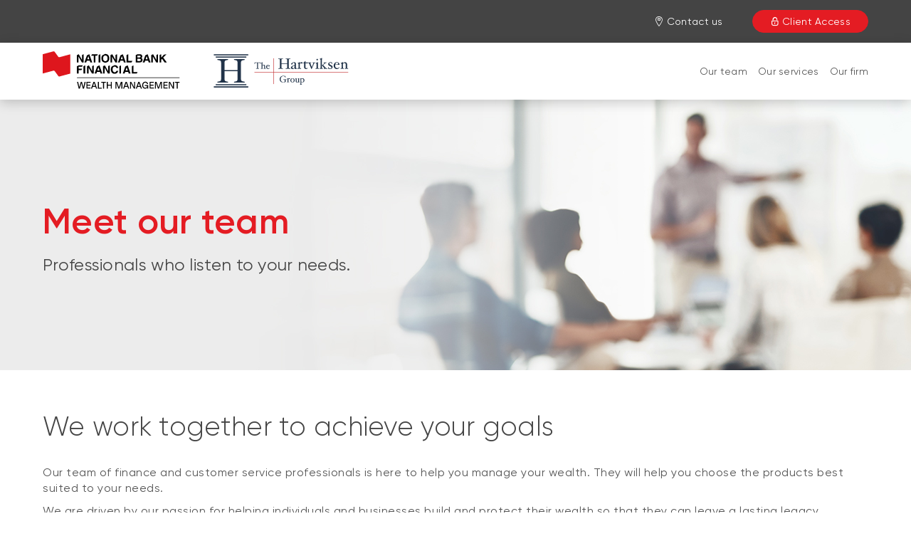

--- FILE ---
content_type: text/html; charset=UTF-8
request_url: https://www.nbfwm.ca/advisor/the-hartviksen-group/our-team.html
body_size: 21979
content:
<!DOCTYPE HTML>
<html lang="en">
    <head>
        <title>Our financial advisors | The Hartviksen Group | National Bank Financial - Wealth Management</title>
        

    
        <meta property="og:title" content="Our financial advisors | The Hartviksen Group | National Bank Financial - Wealth Management"/>
        <meta property="og:type" content="website"/>
        <meta property="og:url" content="https://www.nbfwm.ca/advisor/the-hartviksen-group/our-team.html"/>
        <meta property="og:description" content="As your partner for all your financial needs, our team has the expertise to help you achieve your goals. Meet our team!"/>
        <meta property="og:image" content="https://www.nbfwm.ca/content/dam/global/logo/bnc-logo.png"/>
    

    <meta charset="UTF-8"/>
    <meta http-equiv="X-UA-Compatible" content="IE=edge"/>
    <meta name="viewport" content="width=device-width, initial-scale=1"/>

    

    
    <meta name="description" content="As your partner for all your financial needs, our team has the expertise to help you achieve your goals. Meet our team!"/>
    <meta name="template" content="notre-equipe-microsite1"/>

    
    <link rel="canonical" href="https://www.nbfwm.ca/advisor/the-hartviksen-group/our-team.html"/>

    
    
        
            
                
                
                
                    <link rel="alternate" hreflang="fr" href="https://www.fbngp.ca/conseiller/the-hartviksen-group/notre-equipe.html"/>
                    <link rel="alternate" hreflang="fr-ca" href="https://www.fbngp.ca/conseiller/the-hartviksen-group/notre-equipe.html"/>
                
            
        
            
                
                
                    <link rel="alternate" hreflang="en" href="https://www.nbfwm.ca/advisor/the-hartviksen-group/our-team.html"/>
                    <link rel="alternate" hreflang="en-ca" href="https://www.nbfwm.ca/advisor/the-hartviksen-group/our-team.html"/>
                    <link rel="alternate" hreflang="x-default" href="https://www.nbfwm.ca/advisor/the-hartviksen-group/our-team.html"/>
                
                
            
        
    

    
    
    

    
    
        




    <script>
        function getLanguage() {
            let frRegex = /\/content\/(.*)\/fr\//;
            let pagePath = "/content/fbngp/en/accueil/conseiller/the-hartviksen-group/notre-equipe";

            if(frRegex.test(pagePath)){
                return "fr";
            }
            else{ //default is English
                return "en";
            }
        }

        /*
        * AEM Page properties hierarchy function
        * Sets the SDK parameters to be the same as the default parameters configured by the site
        */
        function setSiteConfig(){
            
            scriptUrl = "https://dam.bnc.ca/content/dam/tools/cmp/notice.js";
            configDidomi = ("true" === "true");
            activateDidomi = ("true" === "true");
            applyDidomiToChildren = ("true" === "true");
            showDidomi = ("true" === "true");
            siteToken = "bFXc6fFy";
            lang = getLanguage();
        }


        /*
        * AEM Page properties hierarchy function
        * Updates the SDK parameters if a configuration was set on a page or on a parent page
        */
        function setChildParentConfig(){
            
            configDidomi = ("true" === "true");
            activateDidomi = ("true" === "true");
            applyDidomiToChildren = ("true" === "true");
            showDidomi = ("true" === "true");
            childToken = "null";
            if(childToken === "null"){
                configDidomi = false;
            }else{
                configDidomi = true;
                foundParentConfig = true;
            }
            
        }


        /*
        * AEM Page properties hierarchy function
        * Sets the notice token based on the page hierarchy
        */
        function setToken(){
            if(configDidomi){
                //child on
                if(foundParentConfig  && applyDidomiToChildren && activateDidomi){
                    bannerToken = childToken;
                }
                //parent on
                if(!foundParentConfig  && activateDidomi){
                    bannerToken = childToken;
                }
                //parent on, child on with default
                if(foundParentConfig && !applyDidomiToChildren){
                    bannerToken = siteToken;
                }
            } else{ // default
                bannerToken = siteToken;
            }
        }


        /*
        * Loads Didomi script (notice.js) with correct parameters
        */
        function loadJS(FILE_URL, async = true, language, token, enableDidomi) {
            let scriptEle = document.createElement("script");

            scriptEle.setAttribute("src", FILE_URL);
            scriptEle.setAttribute("type", "text/javascript");
            scriptEle.setAttribute("async", async);
            scriptEle.setAttribute("language", language);
            scriptEle.setAttribute("token", token);
            scriptEle.setAttribute("enableDidomi", enableDidomi);

            document.head.appendChild(scriptEle);

            // error event
            scriptEle.addEventListener("error", (ev) => {
                console.log("Error on loading file", ev);
            });
        }

        /*
        * The AEM parameters retrieved earlier from the page properties are set in the Didomi SDK
        * language: the language the banner appears in
        * notice.enable: wether the notice is visible on the page or not
        */
        function setSDKConfigs(language, enableDidomi){
            //default Didomi config
            window.didomiConfig = {
                languages: {
                    enabled: ['en', 'fr'],
                    default: ''
                },
                notice: {
                    enable: true
                }
            };

            //set banner visibility
            if(!enableDidomi){
                window.didomiConfig.notice.enable = enableDidomi;
            }

            //set language
            if("fr" === language){
                window.didomiConfig.languages.enabled = ['fr']
                window.didomiConfig.languages.default = 'fr'
            } else{
                window.didomiConfig.languages.enabled = ['en']
                window.didomiConfig.languages.default = 'en'
            }
        }


        /*
        * Given the banner token, loads Didomi SDK
        * Config Parameters must always be set before the SDK is loaded
        */
        function loadSDK(token) {

            window.gdprAppliesGlobally = true;
            (function() {
                (function(e, r) {
                    var t = document.createElement("link");
                    t.rel = "preconnect";
                    t.as = "script";

                    var n = document.createElement("link");
                    n.rel = "dns-prefetch";
                    n.as = "script";

                    var i = document.createElement("link");
                    i.rel = "preload";
                    i.as = "script";

                    var o = document.createElement("script");
                    o.id = "spcloader";
                    o.type = "text/javascript";
                    o.async = true;
                    o.charset = "utf-8";

                    var a = "https://sdk.privacy-center.org/" + e + "/loader.js?target_type=notice&target=" + r;
                    if (window.didomiConfig && window.didomiConfig.user) {
                        var c = window.didomiConfig.user;
                        var s = c.country;
                        var d = c.region;
                        if (s) {
                            a += "&country=" + s;
                            if (d) {
                                a += "&region=" + d;
                            }
                        }
                    }

                    t.href = "https://sdk.privacy-center.org/";
                    n.href = "https://sdk.privacy-center.org/";
                    i.href = a;
                    o.src = a;

                    var p = document.getElementsByTagName("script")[0];
                    p.parentNode.insertBefore(t, p);
                    p.parentNode.insertBefore(n, p);
                    p.parentNode.insertBefore(i, p);
                    p.parentNode.insertBefore(o, p);
                })("f93cfeed-d62f-4357-bfe9-f9f6887f69fb", token);
            })();
        }


        /*
        * main function
        */
        function initializeDidomi(){

            // set default parameters
            setSiteConfig();

            // if didomi is active at site level
            if(configDidomi && applyDidomiToChildren && activateDidomi){

                //reset variables for child/parent configs
                configDidomi = false;

                setChildParentConfig();
                setToken();


                if(true){
                    setSDKConfigs(lang, showDidomi);
                    loadSDK(bannerToken);
                }else{
                    loadJS(scriptUrl, true, lang, bannerToken, showDidomi);
                }
            }
            // else didomi should not appear on the page
        }


        // PARAMETERS
        let lang = "";
        let bannerToken = "";
        let siteToken = "";
        let configDidomi = false;
        let applyDidomiToChildren = false;
        let activateDidomi = false;
        let showDidomi = false;
        let foundParentConfig = false;
        let childToken = "";
        let scriptUrl = "";

        initializeDidomi();
    </script>

    

    
    
    

    

    
    
    
<link rel="stylesheet" href="/etc.clientlibs/web-sites-toolkit/clientlibs/web-sites-toolkit/toolkit-clientlib/clientlibs/clientlib-grid.min.fe198145cabc1203cbab2e73c189fe6a.css" type="text/css">



    
    
<link rel="stylesheet" href="/etc.clientlibs/web-sites-toolkit/clientlibs/web-sites-toolkit/toolkit-clientlib/clientlibs/clientlib-base.min.b9e58db3c42afa6e5488f495d4804f33.css" type="text/css">



    
    
<link rel="stylesheet" href="/etc.clientlibs/web-sites-toolkit/components/content/layoutContainer.min.84beee8800683e039d2bd5c1da611ae1.css" type="text/css">



    
    
<link rel="stylesheet" href="/etc.clientlibs/web-sites-toolkit/components/content/container/clientlibs.min.90932f7188b6de3499a57fd9afe1ddb6.css" type="text/css">



    
    
<link rel="stylesheet" href="/etc.clientlibs/web-sites-toolkit/clientlibs/clientlib-core-components.min.92ac67899fe3d5f4241b959add6754f8.css" type="text/css">




    
        
    

    

        
        
            
    
<script src="/etc.clientlibs/web-sites/clientlibs/vendor/jquery/base.min.3f56e989e786c643b30d5668a97daa52.js"></script>
<script src="/etc.clientlibs/web-sites/clientlibs/core/websites.min.afe369e2daa031e232e9e25e1415ac64.js"></script>
<script src="/etc.clientlibs/web-sites/clientlibs/core/dataLayer.min.bb151da6cddfb1aa78316cc5dbef60db.js"></script>




            <script async src="//assets.adobedtm.com/launch-ENce80544c76a04686ae546c50bbd9979e.min.js"></script>

            

            <script type="text/javascript">
                var eventSource = "nbfwm";
                var pageVariables = JSON.parse("[{\x22elementName\x22:\x22loB\x22,\x22elementValue\x22:\x22nbfwm\x22}]");
                var rulesDefinitionFilePath = "/content/dam/dataLayerConfig/rules-fbngp.json";
                var responseStatus = 200;

                Websites.DataLayer.init(eventSource, pageVariables, rulesDefinitionFilePath, responseStatus);
            </script>
        
    

    
    
    

    

    
    
    



    

    

    
    
        <link rel="icon" type="image/ico" href="/content/dam/BNA/favicon.png"/>
    

    

    
    
    
    
    

    
    
    

    
        <link type="text/css" rel="stylesheet" href="/content/dam/css/fbngp-microsite.css"/>
    



    
    
    

    

    

    <link rel="apple-touch-icon" sizes="180x180" href="/etc.clientlibs/web-sites-toolkit/clientlibs/clientlib-static/resources/apple-touch-icon.png"/>
    <link rel="apple-touch-icon-precomposed" sizes="180x180" href="/etc.clientlibs/web-sites-toolkit/clientlibs/clientlib-static/resources/apple-touch-icon-precomposed.png"/>
    <link rel="apple-touch-icon" sizes="167x167" href="/etc.clientlibs/web-sites-toolkit/clientlibs/clientlib-static/resources/apple-touch-icon-167x167.png"/>
    <link rel="apple-touch-icon-precomposed" sizes="167x167" href="/etc.clientlibs/web-sites-toolkit/clientlibs/clientlib-static/resources/apple-touch-icon-167x167-precomposed.png"/>
    <link rel="apple-touch-icon" sizes="152x152" href="/etc.clientlibs/web-sites-toolkit/clientlibs/clientlib-static/resources/apple-touch-icon-152x152.png"/>
    <link rel="apple-touch-icon-precomposed" sizes="152x152" href="/etc.clientlibs/web-sites-toolkit/clientlibs/clientlib-static/resources/apple-touch-icon-152x152-precomposed.png"/>
    <link rel="apple-touch-icon" sizes="144x144" href="/etc.clientlibs/web-sites-toolkit/clientlibs/clientlib-static/resources/apple-touch-icon-144x144.png"/>
    <link rel="apple-touch-icon-precomposed" sizes="144x144" href="/etc.clientlibs/web-sites-toolkit/clientlibs/clientlib-static/resources/apple-touch-icon-144x144-precomposed.png"/>
    <link rel="apple-touch-icon" sizes="120x120" href="/etc.clientlibs/web-sites-toolkit/clientlibs/clientlib-static/resources/apple-touch-icon-120x120.png"/>
    <link rel="apple-touch-icon-precomposed" sizes="120x120" href="/etc.clientlibs/web-sites-toolkit/clientlibs/clientlib-static/resources/apple-touch-icon-120x120-precomposed.png"/>
    <link rel="apple-touch-icon" sizes="any" href="/etc.clientlibs/web-sites-toolkit/clientlibs/clientlib-static/resources/apple-touch-icon-48x48.png"/>
    <link rel="apple-touch-icon-precomposed" sizes="any" href="/etc.clientlibs/web-sites-toolkit/clientlibs/clientlib-static/resources/apple-touch-icon-48x48-precomposed.png"/>



    
                              <script>!function(e){var n="https://s.go-mpulse.net/boomerang/";if("False"=="True")e.BOOMR_config=e.BOOMR_config||{},e.BOOMR_config.PageParams=e.BOOMR_config.PageParams||{},e.BOOMR_config.PageParams.pci=!0,n="https://s2.go-mpulse.net/boomerang/";if(window.BOOMR_API_key="CBWCH-YHXC8-UX5PM-CKJ3F-WKW7N",function(){function e(){if(!r){var e=document.createElement("script");e.id="boomr-scr-as",e.src=window.BOOMR.url,e.async=!0,o.appendChild(e),r=!0}}function t(e){r=!0;var n,t,a,i,d=document,O=window;if(window.BOOMR.snippetMethod=e?"if":"i",t=function(e,n){var t=d.createElement("script");t.id=n||"boomr-if-as",t.src=window.BOOMR.url,BOOMR_lstart=(new Date).getTime(),e=e||d.body,e.appendChild(t)},!window.addEventListener&&window.attachEvent&&navigator.userAgent.match(/MSIE [67]\./))return window.BOOMR.snippetMethod="s",void t(o,"boomr-async");a=document.createElement("IFRAME"),a.src="about:blank",a.title="",a.role="presentation",a.loading="eager",i=(a.frameElement||a).style,i.width=0,i.height=0,i.border=0,i.display="none",o.appendChild(a);try{O=a.contentWindow,d=O.document.open()}catch(_){n=document.domain,a.src="javascript:var d=document.open();d.domain='"+n+"';void 0;",O=a.contentWindow,d=O.document.open()}if(n)d._boomrl=function(){this.domain=n,t()},d.write("<bo"+"dy onload='document._boomrl();'>");else if(O._boomrl=function(){t()},O.addEventListener)O.addEventListener("load",O._boomrl,!1);else if(O.attachEvent)O.attachEvent("onload",O._boomrl);d.close()}function a(e){window.BOOMR_onload=e&&e.timeStamp||(new Date).getTime()}if(!window.BOOMR||!window.BOOMR.version&&!window.BOOMR.snippetExecuted){window.BOOMR=window.BOOMR||{},window.BOOMR.snippetStart=(new Date).getTime(),window.BOOMR.snippetExecuted=!0,window.BOOMR.snippetVersion=14,window.BOOMR.url=n+"CBWCH-YHXC8-UX5PM-CKJ3F-WKW7N";var i=document.currentScript||document.getElementsByTagName("script")[0],o=i.parentNode,r=!1,d=document.createElement("link");if(d.relList&&"function"==typeof d.relList.supports&&d.relList.supports("preload")&&"as"in d)window.BOOMR.snippetMethod="p",d.href=window.BOOMR.url,d.rel="preload",d.as="script",d.addEventListener("load",e),d.addEventListener("error",function(){t(!0)}),setTimeout(function(){if(!r)t(!0)},3e3),BOOMR_lstart=(new Date).getTime(),o.appendChild(d);else t(!1);if(window.addEventListener)window.addEventListener("load",a,!1);else if(window.attachEvent)window.attachEvent("onload",a)}}(),"".length>0)if(e&&"performance"in e&&e.performance&&"function"==typeof e.performance.setResourceTimingBufferSize)e.performance.setResourceTimingBufferSize();!function(){if(BOOMR=e.BOOMR||{},BOOMR.plugins=BOOMR.plugins||{},!BOOMR.plugins.AK){var n=""=="true"?1:0,t="",a="cj3bugixeeo5a2l5jw2q-f-6d9b19c29-clientnsv4-s.akamaihd.net",i="false"=="true"?2:1,o={"ak.v":"39","ak.cp":"1490176","ak.ai":parseInt("891279",10),"ak.ol":"0","ak.cr":9,"ak.ipv":4,"ak.proto":"h2","ak.rid":"ed6a4e38","ak.r":44332,"ak.a2":n,"ak.m":"x","ak.n":"essl","ak.bpcip":"18.118.26.0","ak.cport":51300,"ak.gh":"23.33.28.211","ak.quicv":"","ak.tlsv":"tls1.3","ak.0rtt":"","ak.0rtt.ed":"","ak.csrc":"-","ak.acc":"","ak.t":"1769819573","ak.ak":"hOBiQwZUYzCg5VSAfCLimQ==pDlQt3okYjW2I3B05IGVsk9IfpyY6OfLOdAo5IEu5+CWv45z0ZaYKS3gHtfxYp3MxVXwls5Kh3ER+eI7Qi3e797D7D1lp4RSwxRaCtLwB3AKhCoQED9wmCMH8t08/fuzP9t96ccyxuyLzYWQ2hvaXT7l/HGz5hYxkPoPNpvhcTf11UefuJYTVV6uU5M5hOAV6G6SUAarFPzhXObkBDiT8HQHB7wwfqWcofEoZlua4K+2Q7w/w3oLnC4dGGeCQ615yALVSlz5v0kr5O/LIZvHhnJvOcA/ARutST+iqK5p4xkXHjT9iGaFAnGh8HzvMms1eZEo553ZiUUXrI/z4tGPYlH/HYX7uaelu6JZdinw+Fg8KR+FNKE6AKZY+PoOcyNd6XsrECF5XGAHDkuMvwDjALCN9/cegck6iKlI0aKZRz0=","ak.pv":"136","ak.dpoabenc":"","ak.tf":i};if(""!==t)o["ak.ruds"]=t;var r={i:!1,av:function(n){var t="http.initiator";if(n&&(!n[t]||"spa_hard"===n[t]))o["ak.feo"]=void 0!==e.aFeoApplied?1:0,BOOMR.addVar(o)},rv:function(){var e=["ak.bpcip","ak.cport","ak.cr","ak.csrc","ak.gh","ak.ipv","ak.m","ak.n","ak.ol","ak.proto","ak.quicv","ak.tlsv","ak.0rtt","ak.0rtt.ed","ak.r","ak.acc","ak.t","ak.tf"];BOOMR.removeVar(e)}};BOOMR.plugins.AK={akVars:o,akDNSPreFetchDomain:a,init:function(){if(!r.i){var e=BOOMR.subscribe;e("before_beacon",r.av,null,null),e("onbeacon",r.rv,null,null),r.i=!0}return this},is_complete:function(){return!0}}}}()}(window);</script></head>
    <body class="page basicpage">
        
        
            



            
<div class="root responsivegrid">


<div class="aem-Grid aem-Grid--12 aem-Grid--default--12 aem-Grid--bootstrapsm--12 ">
    
    <div class="responsivegrid aem-GridColumn aem-GridColumn--default--12">


<div class="aem-Grid aem-Grid--12 aem-Grid--default--12 ">
    
    <div class="headerreference aem-GridColumn aem-GridColumn--default--12">
<div class="cmp-headerreference">

    
<link rel="stylesheet" href="/etc.clientlibs/web-sites-toolkit/components/structure/menuMicrositeBase/v1/menuMicrositeBase/clientlibs/clientlib.min.a043b7e0920cd8528a2262dc1c8431e1.css" type="text/css">
<script src="/etc.clientlibs/web-sites-toolkit/clientlibs/web-sites-toolkit/toolkit-clientlib/clientlibs/vendor/lodash.min.a98e817fa80e9f0446305f835cdaa621.js"></script>
<script src="/etc.clientlibs/web-sites-toolkit/clientlibs/web-sites-toolkit/toolkit-clientlib/clientlibs/clientlib-base.min.9e53360934d7d8c817cca5a2a127c13f.js"></script>
<script src="/etc.clientlibs/web-sites/clientlibs/core/events.min.16e5209efa2702100afd766ec89fcae0.js"></script>
<script src="/etc.clientlibs/web-sites/clientlibs/core/component.min.047d4d7858d9ff4849ffebffd22e5c10.js"></script>
<script src="/etc.clientlibs/web-sites/clientlibs/core/eventListenerHandlers.min.6da5ec95ff88986fe5a678195fb73f2e.js"></script>
<script src="/etc.clientlibs/web-sites/clientlibs/core/basepage.min.3097d244e3acdaa1cc46cbe27a844341.js"></script>
<script src="/etc.clientlibs/web-sites/clientlibs/core/sticky.min.f7421d1f70d92b9a74fb9655256bba54.js"></script>
<script src="/etc.clientlibs/web-sites-toolkit/components/structure/menuMicrositeBase/v1/menuMicrositeBase/clientlibs/clientlib.min.96a238afac5ac7358bccd1854f8d7d77.js"></script>







    <header id="microsite-header-c311161286" class="header menuMicrosite">
        <nav class="header__navigation" aria-label="main menu">
            <div class="header__top_wrapper">
                <div class="header__top">
                    <div class="header__button-burger--wrapper">
                        <button type="button" class="header__button-burger" id="header__button-burger" aria-expanded="false" aria-controls="menu__list">
                            <span class="line"></span>
                            <span class="line"></span>
                            <span class="line"></span>
                        </button>
                    </div>
                    <div class="header__logo_container-mobile">
                        
                            

    <a class="header__logo-image_wrapper" target="_self" href="/advisor/the-hartviksen-group.html">
        <img class="logo__image-mobile" src="/content/dam/fbngp/logos/logo-cp-fbngp-s.svg" alt="National Bank Financial Wealth Management logo"/>
    </a>

                        
                        
                            

    <a class="header__logo-image_wrapper" target="_self" href="/advisor/the-hartviksen-group.html">
        <img class="logo__image-mobile" src="/content/dam/fbngp/logos/the-hartviksen-group/logo-the-hartviksen-group-S.svg" alt="The Hartviksen Group logo"/>
    </a>

                        
                    </div>
                    <div class="header__links_container">
                        <ul>
                            
                                
                                
    

        
        <li class="header__links_item header__links_item-desktop header__link-icon-view">
            <a href="/advisor/the-hartviksen-group/contact-us.html" target="_self" class="header__top-menu-link header__link-styled false style3 ">
                <i class="bnc-icon-menu-locator"></i>
                <span>Contact us</span>
            </a>
        </li>
    

                            

                            

                            
                                
                                
    

        
        <li class="header__links_item header__link-icon-view">
            <a href="https://client.bnc.ca/nbfwm/home" target="_self" class="header__top-menu-link header__link-styled false style1 ">
                <i class="bnc-icon-menu-secureLogin"></i>
                <span>Client Access</span>
            </a>
        </li>
    

                            
                        </ul>
                    </div>
                </div>
            </div>
            <div class="header__bottom_wrapper">
                <div id="menu__list" class="header__bottom menu-close">
                    
                    <div class="header__logo_container-desktop">
                        <div class="header__logo-desktop">
                            

    <a class="header__logo-image_wrapper" target="_self" href="/advisor/the-hartviksen-group.html">
        <img class="logo__image-desktop" src="/content/dam/fbngp/logos/logo-cp-nbfwm-L.svg" alt="National Bank Financial Wealth Management logo"/>
    </a>

                        </div>
                        <div class="header__logo-tablet">
                            

    <a class="header__logo-image_wrapper" target="_self" href="/advisor/the-hartviksen-group.html">
        <img class="logo__image-tablet" src="/content/dam/fbngp/logos/logo-cp-nbfwm-M.svg" alt="National Bank Financial Wealth Management logo"/>
    </a>

                        </div>
                        <div class="header__logo-desktop">
                            

    <a class="header__logo-image_wrapper" target="_self" href="/advisor/the-hartviksen-group.html">
        <img class="logo__image-desktop" src="/content/dam/fbngp/logos/the-hartviksen-group/logo-the-hartviksen-group-L.svg" alt="The Hartviksen Group logo"/>
    </a>

                        </div>
                        <div class="header__logo-tablet">
                            

    <a class="header__logo-image_wrapper" target="_self" href="/advisor/the-hartviksen-group.html">
        <img class="logo__image-tablet" src="/content/dam/fbngp/logos/the-hartviksen-group/logo-the-hartviksen-group-M.svg" alt="The Hartviksen Group logo"/>
    </a>

                        </div>
                    </div>
                    <div class="header__items_container">
                        <div class="header__items_container--inner">
                            <ul>
                                
                                <li class="header__links_item header__list-item--mobile header__list-item--mobile-home">
                                    <a href="/advisor/the-hartviksen-group.html">The Hartviksen Group</a>
                                </li>

                                
                                    <li class="header__links_item nav_item">
                                        <a href="/advisor/the-hartviksen-group/our-team.html" target="_self">Our team</a>
                                    </li>
                                
                                    <li class="header__links_item nav_item">
                                        <a href="/advisor/the-hartviksen-group/our-services.html" target="_self">Our services</a>
                                    </li>
                                
                                    <li class="header__links_item nav_item">
                                        <a href="/advisor/the-hartviksen-group/our-firm.html" target="_self">Our firm</a>
                                    </li>
                                
                                
                                    <li class="header__links_item header__list-item--mobile">
                                        
                                        <a class="header__items_link--mobile style3" href="/advisor/the-hartviksen-group/contact-us.html" target="_self">Contact us</a>
                                    </li>
                                
                                
                            </ul>
                        </div>
                    </div>
                </div>
            </div>
        </nav>
    </header>

    
    

</div>


</div>

    
</div>
</div>
<div class="responsivegrid microsite-banner aem-GridColumn aem-GridColumn--default--12">


<div class="aem-Grid aem-Grid--12 aem-Grid--default--12 ">
    
    <div class="responsivegrid microsite-banner aem-GridColumn aem-GridColumn--default--12">


<div class="aem-Grid aem-Grid--12 aem-Grid--default--12 ">
    
    <div class="teaser aem-GridColumn aem-GridColumn--default--12">

    
<link rel="stylesheet" href="/etc.clientlibs/web-sites-toolkit/components/content/teaser/clientlib.min.2a8bf729728ac71c4139af1e8f923a85.css" type="text/css">




<div id="teaser-aff76730ab" class="cmp-teaser">
    
    <div class="cmp-teaser__image">
<div data-cmp-is="image" data-cmp-lazy data-cmp-lazythreshold="0" data-cmp-src="/advisor/the-hartviksen-group/our-team/_jcr_content/root/responsivegrid_528981803/responsivegrid/teaser.coreimg.100{.width}.jpeg/1628193147236/ban-our-team-page-the-hartviksen-group.jpeg" data-cmp-widths="767,991,1199,2000" data-asset="/content/dam/fbngp/microsites/the-hartviksen-group/banner/team/ban-our-team-page-the-hartviksen-group.jpg" id="image-aff76730ab" class="cmp-image" itemscope itemtype="http://schema.org/ImageObject">
    
        <noscript data-cmp-hook-image="noscript">
            
            <img src="/advisor/the-hartviksen-group/our-team/_jcr_content/root/responsivegrid_528981803/responsivegrid/teaser.coreimg.jpeg/1628193147236/ban-our-team-page-the-hartviksen-group.jpeg" class="cmp-image__image" itemprop="contentUrl" data-cmp-hook-image="image" alt/>
            
        </noscript>
    
    
    
</div>

    

</div>

    <div class="cmp-teaser__content">
        
    

        
    <h1 class="cmp-teaser__title">
        Meet our team
    </h1>

        
    <div class="cmp-teaser__description"><p>Professionals who listen to your needs.</p>
</div>

        
    

    </div>
</div>

    

</div>

    
</div>
</div>

    
</div>
</div>
<div class="responsivegrid aem-GridColumn aem-GridColumn--default--12">


<div class="aem-Grid aem-Grid--12 aem-Grid--default--12 ">
    
    
    
</div>
</div>
<div class="responsivegrid bnc-container margin_top_2_per aem-GridColumn aem-GridColumn--default--12">


<div class="aem-Grid aem-Grid--12 aem-Grid--default--12 aem-Grid--bootstrapxs--12 ">
    
    <div class="title aem-GridColumn aem-GridColumn--default--12">

    
<link rel="stylesheet" href="/etc.clientlibs/web-sites-toolkit/components/content/title/clientlib.min.60c616f6d42d7869b8a5943fbf3fc194.css" type="text/css">




<div id="title-a5ef0ffb00" class="cmp-title">
    <h2 class="cmp-title__text">We work together to achieve your goals</h2>
</div>

    

</div>
<div class="text aem-GridColumn--bootstrapxs--none aem-GridColumn--default--none aem-GridColumn--offset--bootstrapxs--0 aem-GridColumn aem-GridColumn--default--12 aem-GridColumn--offset--default--0 aem-GridColumn--bootstrapxs--12">

    
<link rel="stylesheet" href="/etc.clientlibs/web-sites-toolkit/components/content/text/clientlib.min.771beae701bf79d068035f58f7ca4842.css" type="text/css">
<script src="/etc.clientlibs/web-sites-toolkit/components/content/text/clientlib.min.e608268427093228dec948a90f1526fd.js"></script>




<div id="text-cbac8744d6" class="cmp-text cmp-text-v2">
    <p>Our team of finance and customer service professionals is here to
  help you manage your wealth. They will help you choose the products
  best suited to your needs.</p>
 <p>We are driven by our passion for helping individuals and businesses
  build and protect their wealth so that they can leave a lasting legacy.</p>

</div>

    
</div>
<div class="responsivegrid aem-GridColumn aem-GridColumn--default--12">


<div class="aem-Grid aem-Grid--12 aem-Grid--default--12 ">
    
    
    
</div>
</div>

    
</div>
</div>
<div class="responsivegrid bnc-container aem-GridColumn aem-GridColumn--default--12">


<div class="aem-Grid aem-Grid--12 aem-Grid--default--12 ">
    
    <div class="responsivegrid bnc-container margin_top_2_per aem-GridColumn aem-GridColumn--default--12">


<div class="aem-Grid aem-Grid--12 aem-Grid--default--12 ">
    
    <div class="title aem-GridColumn aem-GridColumn--default--12">

    




<div id="title-70f6b626b6" class="cmp-title">
    <h2 class="cmp-title__text">Our team of experts</h2>
</div>

    

</div>

    
</div>
</div>
<div class="responsivegrid bnc-container layout-container-gutter aem-GridColumn aem-GridColumn--default--12">


<div class="aem-Grid aem-Grid--12 aem-Grid--default--12 ">
    
    
    
</div>
</div>
<div class="responsivegrid bnc-container showcase-team aem-GridColumn aem-GridColumn--default--12">


<div class="aem-Grid aem-Grid--12 aem-Grid--default--12 aem-Grid--bootstrapxs--12 aem-Grid--bootstrapsm--12 ">
    
    <div class="responsivegrid padding_top_md_15 aem-GridColumn--bootstrapxs--none aem-GridColumn--bootstrapsm--6 aem-GridColumn--default--none aem-GridColumn--offset--bootstrapxs--0 aem-GridColumn--bootstrapsm--none aem-GridColumn aem-GridColumn--offset--bootstrapsm--0 aem-GridColumn--offset--default--0 aem-GridColumn--default--4 aem-GridColumn--bootstrapxs--12">


<div class="aem-Grid aem-Grid--4 aem-Grid--default--4 aem-Grid--bootstrapxs--12 aem-Grid--bootstrapsm--6 ">
    
    <div class="responsivegrid width_90 border-bottom-light aem-GridColumn--bootstrapsm--4 aem-GridColumn--bootstrapxs--none aem-GridColumn--default--none aem-GridColumn--offset--bootstrapxs--0 aem-GridColumn aem-GridColumn--offset--default--0 aem-GridColumn--default--4 aem-GridColumn--bootstrapxs--12">


<div class="aem-Grid aem-Grid--4 aem-Grid--default--4 aem-Grid--bootstrapxs--12 ">
    
    <div class="image aem-GridColumn--bootstrapxs--none aem-GridColumn--default--none aem-GridColumn--offset--bootstrapxs--3 aem-GridColumn aem-GridColumn--bootstrapxs--6 aem-GridColumn--offset--default--1 aem-GridColumn--default--2">
<div data-cmp-is="image" data-cmp-lazythreshold="0" data-cmp-src="/advisor/the-hartviksen-group/our-team/_jcr_content/root/responsivegrid_12622/responsivegrid_19691_532097465/responsivegrid/responsivegrid_copy_/image.coreimg.100{.width}.png/1641495991770/photo-mark-d-hartviksen-hartviksen-group-richmond-hill-350x330.png" data-cmp-widths="767,991,1200" data-asset="/content/dam/fbngp/photo/photo-mark-d-hartviksen-hartviksen-group-richmond-hill-350x330.png" data-title="Photo of Mark D. Hartviksen, B. Comm, PFP, CIM, FCSI , Senior Wealth Advisor &amp; Portfolio Manager, member of the team of experts. " id="image-993bd16abf" class="cmp-image" itemscope itemtype="http://schema.org/ImageObject">
    
        <noscript data-cmp-hook-image="noscript">
            
            <img src="/advisor/the-hartviksen-group/our-team/_jcr_content/root/responsivegrid_12622/responsivegrid_19691_532097465/responsivegrid/responsivegrid_copy_/image.coreimg.png/1641495991770/photo-mark-d-hartviksen-hartviksen-group-richmond-hill-350x330.png" class="cmp-image__image" itemprop="contentUrl" data-cmp-hook-image="image" alt="Photo of Mark D. Hartviksen, B. Comm, PFP, CIM, FCSI , Senior Wealth Advisor &amp; Portfolio Manager, member of the team of experts. "/>
            
        </noscript>
    
    
    
</div>

    

</div>

    
</div>
</div>
<div class="responsivegrid width_90 aem-GridColumn--bootstrapxs--none aem-GridColumn--bootstrapsm--6 aem-GridColumn--offset--bootstrapxs--0 aem-GridColumn--bootstrapsm--none aem-GridColumn aem-GridColumn--offset--bootstrapsm--0 aem-GridColumn--default--4 aem-GridColumn--bootstrapxs--12">


<div class="aem-Grid aem-Grid--4 aem-Grid--bootstrapxs--12 aem-Grid--default--4 aem-Grid--bootstrapsm--6 ">
    
    <div class="title title-article-spacing font_16 aem-GridColumn--bootstrapsm--4 aem-GridColumn--bootstrapxs--none aem-GridColumn--default--none aem-GridColumn--offset--bootstrapxs--0 aem-GridColumn aem-GridColumn--offset--default--0 aem-GridColumn--default--4 aem-GridColumn--bootstrapxs--12">

    




<div id="title-6a3b2affdd" class="cmp-title">
    <h3 class="cmp-title__text"><a class="cmp-title__link" href="/advisor/the-hartviksen-group/our-team/mark-d--hartviksen.html">Mark D. Hartviksen, B. Comm, PFP, CIM®, FCSI®</a></h3>
</div>

    

</div>
<div class="title no-top cp-title-h4 aem-GridColumn--bootstrapxs--none aem-GridColumn--bootstrapsm--6 aem-GridColumn--offset--bootstrapxs--0 aem-GridColumn aem-GridColumn--default--4 aem-GridColumn--bootstrapxs--12">

    




<div id="title-0dd9e7e0a4" class="cmp-title">
    <h4 class="cmp-title__text">Senior Wealth Advisor &amp; Portfolio Manager</h4>
</div>

    

</div>

    
</div>
</div>
<div class="responsivegrid width_90 aem-GridColumn--bootstrapxs--none aem-GridColumn--bootstrapsm--6 aem-GridColumn--offset--bootstrapxs--0 aem-GridColumn--bootstrapsm--none aem-GridColumn aem-GridColumn--offset--bootstrapsm--0 aem-GridColumn--default--4 aem-GridColumn--bootstrapxs--12">


<div class="aem-Grid aem-Grid--4 aem-Grid--bootstrapxs--12 aem-Grid--default--4 aem-Grid--bootstrapsm--6 ">
    
    <div class="responsivegrid aem-GridColumn--bootstrapsm--4 aem-GridColumn--bootstrapxs--none aem-GridColumn--default--none aem-GridColumn--offset--bootstrapxs--0 aem-GridColumn aem-GridColumn--offset--default--0 aem-GridColumn--default--4 aem-GridColumn--bootstrapxs--12">


<div class="aem-Grid aem-Grid--12 aem-Grid--default--12 aem-Grid--bootstrapxs--12 ">
    
    <div class="image no-top aem-GridColumn--default--none aem-GridColumn aem-GridColumn--offset--default--0 aem-GridColumn--bootstrapxs--1 aem-GridColumn--default--1">
<div data-cmp-is="image" data-cmp-lazythreshold="0" data-cmp-src="/advisor/the-hartviksen-group/our-team/_jcr_content/root/responsivegrid_12622/responsivegrid_19691_532097465/responsivegrid/responsivegrid_18406/responsivegrid_copy__325818226/image.coreimg{.width}.svg/1604346620646/icn-phone-conseillers-20x20.svg" data-asset="/content/dam/fbngp/picto/icn-phone-conseillers-20x20.svg" data-title="Phone picto" id="image-9a8c581898" class="cmp-image" itemscope itemtype="http://schema.org/ImageObject">
    
        
            
            <img src="/advisor/the-hartviksen-group/our-team/_jcr_content/root/responsivegrid_12622/responsivegrid_19691_532097465/responsivegrid/responsivegrid_18406/responsivegrid_copy__325818226/image.coreimg.svg/1604346620646/icn-phone-conseillers-20x20.svg" class="cmp-image__image" itemprop="contentUrl" data-cmp-hook-image="image" alt="Phone picto"/>
            
        
    
    
    
</div>

    

</div>
<div class="text text-team aem-GridColumn--default--none aem-GridColumn aem-GridColumn--default--11 aem-GridColumn--offset--default--0 aem-GridColumn--bootstrapxs--11">

    




<div id="text-efe4aabc86" class="cmp-text cmp-text-v2">
    <p>
  <a href="tel:+19058822025">905-882-2025</a></p>

</div>

    
</div>

    
</div>
</div>
<div class="responsivegrid aem-GridColumn--bootstrapsm--4 aem-GridColumn--bootstrapxs--none aem-GridColumn--default--none aem-GridColumn--offset--bootstrapxs--0 aem-GridColumn aem-GridColumn--offset--default--0 aem-GridColumn--default--4 aem-GridColumn--bootstrapxs--12">


<div class="aem-Grid aem-Grid--12 aem-Grid--default--12 aem-Grid--bootstrapxs--12 ">
    
    <div class="image no-top aem-GridColumn--default--none aem-GridColumn aem-GridColumn--offset--default--0 aem-GridColumn--bootstrapxs--1 aem-GridColumn--default--1">
<div data-cmp-is="image" data-cmp-lazythreshold="0" data-cmp-src="/advisor/the-hartviksen-group/our-team/_jcr_content/root/responsivegrid_12622/responsivegrid_19691_532097465/responsivegrid/responsivegrid_18406/responsivegrid_copy__470501094/image.coreimg{.width}.svg/1604346620646/icn-phone-conseillers-20x20.svg" data-asset="/content/dam/fbngp/picto/icn-phone-conseillers-20x20.svg" data-title="Phone picto" id="image-e53a79c04e" class="cmp-image" itemscope itemtype="http://schema.org/ImageObject">
    
        
            
            <img src="/advisor/the-hartviksen-group/our-team/_jcr_content/root/responsivegrid_12622/responsivegrid_19691_532097465/responsivegrid/responsivegrid_18406/responsivegrid_copy__470501094/image.coreimg.svg/1604346620646/icn-phone-conseillers-20x20.svg" class="cmp-image__image" itemprop="contentUrl" data-cmp-hook-image="image" alt="Phone picto"/>
            
        
    
    
    
</div>

    

</div>
<div class="text text-team aem-GridColumn--default--none aem-GridColumn aem-GridColumn--default--11 aem-GridColumn--offset--default--0 aem-GridColumn--bootstrapxs--11">

    




<div id="text-f9053f9a05" class="cmp-text cmp-text-v2">
    <p>
  <a href="tel:+18888190669">1-888-819-0669</a></p>

</div>

    
</div>

    
</div>
</div>
<div class="responsivegrid aem-GridColumn--bootstrapsm--4 aem-GridColumn--bootstrapxs--none aem-GridColumn--default--none aem-GridColumn--offset--bootstrapxs--0 aem-GridColumn aem-GridColumn--offset--default--0 aem-GridColumn--default--4 aem-GridColumn--bootstrapxs--12">


<div class="aem-Grid aem-Grid--12 aem-Grid--default--12 aem-Grid--bootstrapxs--12 ">
    
    <div class="image no-top aem-GridColumn--default--none aem-GridColumn aem-GridColumn--offset--default--0 aem-GridColumn--bootstrapxs--1 aem-GridColumn--default--1">
<div data-cmp-is="image" data-cmp-lazythreshold="0" data-cmp-src="/advisor/the-hartviksen-group/our-team/_jcr_content/root/responsivegrid_12622/responsivegrid_19691_532097465/responsivegrid/responsivegrid_18406/responsivegrid_copy/image.coreimg{.width}.svg/1604346620646/icn-phone-conseillers-20x20.svg" data-asset="/content/dam/fbngp/picto/icn-phone-conseillers-20x20.svg" data-title="Phone picto" id="image-ffcd645eda" class="cmp-image" itemscope itemtype="http://schema.org/ImageObject">
    
        
            
            <img src="/advisor/the-hartviksen-group/our-team/_jcr_content/root/responsivegrid_12622/responsivegrid_19691_532097465/responsivegrid/responsivegrid_18406/responsivegrid_copy/image.coreimg.svg/1604346620646/icn-phone-conseillers-20x20.svg" class="cmp-image__image" itemprop="contentUrl" data-cmp-hook-image="image" alt="Phone picto"/>
            
        
    
    
    
</div>

    

</div>
<div class="text text-team aem-GridColumn--default--none aem-GridColumn aem-GridColumn--default--11 aem-GridColumn--offset--default--0 aem-GridColumn--bootstrapxs--11">

    




<div id="text-2249e39c8c" class="cmp-text cmp-text-v2">
    <p>
  <a href="tel:+14167864245">416-786-4245</a></p>

</div>

    
</div>

    
</div>
</div>
<div class="responsivegrid aem-GridColumn--bootstrapsm--4 aem-GridColumn--bootstrapxs--none aem-GridColumn--default--none aem-GridColumn--offset--bootstrapxs--0 aem-GridColumn aem-GridColumn--offset--default--0 aem-GridColumn--default--4 aem-GridColumn--bootstrapxs--12">


<div class="aem-Grid aem-Grid--12 aem-Grid--default--12 aem-Grid--bootstrapxs--12 ">
    
    <div class="image aem-GridColumn--default--none aem-GridColumn aem-GridColumn--offset--default--0 aem-GridColumn--bootstrapxs--1 aem-GridColumn--default--1">
<div data-cmp-is="image" data-cmp-lazythreshold="0" data-cmp-src="/advisor/the-hartviksen-group/our-team/_jcr_content/root/responsivegrid_12622/responsivegrid_19691_532097465/responsivegrid/responsivegrid_18406/responsivegrid_copy_/image.coreimg{.width}.svg/1604346733542/icn-fax-conseillers-20x20.svg" data-asset="/content/dam/fbngp/picto/icn-fax-conseillers-20x20.svg" data-title="Fax machine picto" id="image-a8eebfc141" class="cmp-image" itemscope itemtype="http://schema.org/ImageObject">
    
        
            
            <img src="/advisor/the-hartviksen-group/our-team/_jcr_content/root/responsivegrid_12622/responsivegrid_19691_532097465/responsivegrid/responsivegrid_18406/responsivegrid_copy_/image.coreimg.svg/1604346733542/icn-fax-conseillers-20x20.svg" class="cmp-image__image" itemprop="contentUrl" data-cmp-hook-image="image" alt="Fax machine picto"/>
            
        
    
    
    
</div>

    

</div>
<div class="text text-team aem-GridColumn--default--none aem-GridColumn aem-GridColumn--default--11 aem-GridColumn--offset--default--0 aem-GridColumn--bootstrapxs--11">

    




<div id="text-775cbc0615" class="cmp-text cmp-text-v2">
    <p>
  <a href="tel:+19058826840">905-882-6840</a></p>

</div>

    
</div>

    
</div>
</div>
<div class="responsivegrid aem-GridColumn--bootstrapsm--4 aem-GridColumn--bootstrapxs--none aem-GridColumn--default--none aem-GridColumn--offset--bootstrapxs--0 aem-GridColumn aem-GridColumn--offset--default--0 aem-GridColumn--default--4 aem-GridColumn--bootstrapxs--12">


<div class="aem-Grid aem-Grid--12 aem-Grid--default--12 aem-Grid--bootstrapxs--12 ">
    
    <div class="image aem-GridColumn--default--none aem-GridColumn aem-GridColumn--offset--default--0 aem-GridColumn--bootstrapxs--1 aem-GridColumn--default--1">
<div data-cmp-is="image" data-cmp-lazythreshold="0" data-cmp-src="/advisor/the-hartviksen-group/our-team/_jcr_content/root/responsivegrid_12622/responsivegrid_19691_532097465/responsivegrid/responsivegrid_18406/responsivegrid_copy__1837197225/image_copy.coreimg{.width}.svg/1604346791681/icn-mail-conseillers-20x20.svg" data-asset="/content/dam/fbngp/picto/icn-mail-conseillers-20x20.svg" data-title="Email picto" id="image-f55c85e706" class="cmp-image" itemscope itemtype="http://schema.org/ImageObject">
    
        
            
            <img src="/advisor/the-hartviksen-group/our-team/_jcr_content/root/responsivegrid_12622/responsivegrid_19691_532097465/responsivegrid/responsivegrid_18406/responsivegrid_copy__1837197225/image_copy.coreimg.svg/1604346791681/icn-mail-conseillers-20x20.svg" class="cmp-image__image" itemprop="contentUrl" data-cmp-hook-image="image" alt="Email picto"/>
            
        
    
    
    
</div>

    

</div>
<div class="text text-team aem-GridColumn--default--none aem-GridColumn aem-GridColumn--default--11 aem-GridColumn--offset--default--0 aem-GridColumn--bootstrapxs--11">

    




<div id="text-a8dd4fad16" class="cmp-text cmp-text-v2">
    <p>
  <a href="mailto:mark.hartviksen@nbc.ca">mark.hartviksen@nbc.ca</a></p>

</div>

    
</div>

    
</div>
</div>
<div class="responsivegrid aem-GridColumn--bootstrapsm--4 aem-GridColumn--bootstrapxs--none aem-GridColumn--default--none aem-GridColumn--offset--bootstrapxs--0 aem-GridColumn aem-GridColumn--offset--default--0 aem-GridColumn--default--4 aem-GridColumn--bootstrapxs--12">


<div class="aem-Grid aem-Grid--12 aem-Grid--default--12 aem-Grid--bootstrapxs--12 ">
    
    <div class="image aem-GridColumn--default--none aem-GridColumn aem-GridColumn--offset--default--0 aem-GridColumn--bootstrapxs--1 aem-GridColumn--default--1">
<div data-cmp-is="image" data-cmp-lazythreshold="0" data-cmp-src="/advisor/the-hartviksen-group/our-team/_jcr_content/root/responsivegrid_12622/responsivegrid_19691_532097465/responsivegrid/responsivegrid_18406/responsivegrid_copy__30556779/image_copy.coreimg{.width}.svg/1604346936631/icn-chat-conseillers-20x20.svg" data-asset="/content/dam/fbngp/picto/icn-chat-conseillers-20x20.svg" data-title="Speech bubble picto" id="image-cdc0cb97d6" class="cmp-image" itemscope itemtype="http://schema.org/ImageObject">
    
        
            
            <img src="/advisor/the-hartviksen-group/our-team/_jcr_content/root/responsivegrid_12622/responsivegrid_19691_532097465/responsivegrid/responsivegrid_18406/responsivegrid_copy__30556779/image_copy.coreimg.svg/1604346936631/icn-chat-conseillers-20x20.svg" class="cmp-image__image" itemprop="contentUrl" data-cmp-hook-image="image" alt="Speech bubble picto"/>
            
        
    
    
    
</div>

    

</div>
<div class="text text-team aem-GridColumn--default--none aem-GridColumn aem-GridColumn--default--11 aem-GridColumn--offset--default--0 aem-GridColumn--bootstrapxs--11">

    




<div id="text-63e0ad2f2d" class="cmp-text cmp-text-v2">
    <p>English</p>

</div>

    
</div>

    
</div>
</div>
<div class="accordion panelcontainer aem-GridColumn--bootstrapsm--6 aem-GridColumn aem-GridColumn--default--4 aem-GridColumn--bootstrapxs--12">

    
<script src="/etc.clientlibs/core/wcm/components/commons/site/clientlibs/container.min.0a6aff292f5cc42142779cde92054524.js"></script>




    
<link rel="stylesheet" href="/etc.clientlibs/web-sites-toolkit/components/content/accordion/clientlibs/site.min.f6c1348a612942645a5181a642bcadb4.css" type="text/css">





<div id="accordion-9181413e15" class="cmp-accordion" data-cmp-is="accordion" data-placeholder-text="false">
    <div class="cmp-accordion__item" data-cmp-hook-accordion="item" id="accordion-9181413e15-item-b80563c640">
        <h2 class="cmp-accordion__header">
            <button id="accordion-9181413e15-item-b80563c640-button" class="cmp-accordion__button" aria-controls="accordion-9181413e15-item-b80563c640-panel" data-cmp-hook-accordion="button">
                <span class="cmp-accordion__title">Biography</span>
                <span class="cmp-accordion__icon"></span>
            </button>
        </h2>
        <div data-cmp-hook-accordion="panel" id="accordion-9181413e15-item-b80563c640-panel" class="cmp-accordion__panel cmp-accordion__panel--hidden" role="region" aria-labelledby="accordion-9181413e15-item-b80563c640-button"><div class="text">

    




<div id="text-b80563c640" class="cmp-text cmp-text-v2">
    <p>Mark joined National Bank Financial Wealth Management in 2021 with
  over 20 years of experience in the financial services industry. As a
  Senior Wealth Advisor, Mark is passionate about creating a trusting
  environment for his clients and team. Along with his education, his
  investment and business experience has provided him with the expertise
  to help his clients reach their long-term goals with minimal risk.
  Mark provides his clients with unparalleled service and advice to help
  them meet their ongoing financial needs.<br /> </p>
 <p>Away from the office Mark and his wife have two daughters and two
  dogs. Mark enjoys golfing and snowboarding.</p>

</div>

    
</div>
</div>
    </div>

    
</div>
</div>
<div class="accordion panelcontainer aem-GridColumn--bootstrapsm--6 aem-GridColumn aem-GridColumn--default--4 aem-GridColumn--bootstrapxs--12">

    




    





<div id="accordion-2d3682fb80" class="cmp-accordion" data-cmp-is="accordion" data-placeholder-text="false">
    <div class="cmp-accordion__item" data-cmp-hook-accordion="item" id="accordion-2d3682fb80-item-de1f9cff24">
        <h2 class="cmp-accordion__header">
            <button id="accordion-2d3682fb80-item-de1f9cff24-button" class="cmp-accordion__button" aria-controls="accordion-2d3682fb80-item-de1f9cff24-panel" data-cmp-hook-accordion="button">
                <span class="cmp-accordion__title">Credentials</span>
                <span class="cmp-accordion__icon"></span>
            </button>
        </h2>
        <div data-cmp-hook-accordion="panel" id="accordion-2d3682fb80-item-de1f9cff24-panel" class="cmp-accordion__panel cmp-accordion__panel--hidden" role="region" aria-labelledby="accordion-2d3682fb80-item-de1f9cff24-button"><div class="text">

    




<div id="text-de1f9cff24" class="cmp-text cmp-text-v2">
    <p>Committed to continuously evolving his career credentials, Mark
  continues to challenge himself to provide the best service for his
  clients. These include:</p>
 <ul> <li>Mark earned the Fellow of the Canadian Securities Institute
    (FCSI®) designation, the highest honour in the Canadian financial
  services</li> <li>Chartered Investment Manager (CIM®)<br /> </li>
    <li>Professional Financial Planning (PFP®) Course</li> <li>Partners,
    Directors and Senior Officers Course</li> <li>Certificate in
    Advanced Investment Advice</li> <li>Portfolio Management Techniques
  (PMT)</li> <li>Investment Management Techniques (IMT)</li>
    <li>Canadian Options Course<br /> </li> <li>Derivatives Fundamentals
  Course</li> <li>Ontario Life Insurance Examinations</li> <li>Bachelor
    of Commerce Degree, McMaster University</li> </ul>

</div>

    
</div>
</div>
    </div>

    
</div>
</div>

    
</div>
</div>

    
</div>
</div>
<div class="responsivegrid padding_top_md_15 aem-GridColumn--bootstrapxs--none aem-GridColumn--bootstrapsm--6 aem-GridColumn--default--none aem-GridColumn--offset--bootstrapxs--0 aem-GridColumn--bootstrapsm--none aem-GridColumn aem-GridColumn--offset--bootstrapsm--0 aem-GridColumn--offset--default--0 aem-GridColumn--default--4 aem-GridColumn--bootstrapxs--12">


<div class="aem-Grid aem-Grid--4 aem-Grid--default--4 aem-Grid--bootstrapxs--12 aem-Grid--bootstrapsm--6 ">
    
    <div class="responsivegrid width_90 border-bottom-light aem-GridColumn--bootstrapsm--4 aem-GridColumn--bootstrapxs--none aem-GridColumn--default--none aem-GridColumn--offset--bootstrapxs--0 aem-GridColumn aem-GridColumn--offset--default--0 aem-GridColumn--default--4 aem-GridColumn--bootstrapxs--12">


<div class="aem-Grid aem-Grid--4 aem-Grid--default--4 aem-Grid--bootstrapxs--12 aem-Grid--bootstrapmd--4 ">
    
    <div class="image aem-GridColumn--bootstrapxs--none aem-GridColumn--default--none aem-GridColumn--offset--bootstrapxs--3 aem-GridColumn aem-GridColumn--offset--bootstrapmd--1 aem-GridColumn--bootstrapxs--6 aem-GridColumn--bootstrapmd--none aem-GridColumn--offset--default--1 aem-GridColumn--bootstrapmd--2 aem-GridColumn--default--2">
<div data-cmp-is="image" data-cmp-lazythreshold="0" data-cmp-src="/advisor/the-hartviksen-group/our-team/_jcr_content/root/responsivegrid_12622/responsivegrid_19691_532097465/responsivegrid_359681271/responsivegrid_copy/image.coreimg.100{.width}.png/1638816329356/photo-valerie-yip-hartviksen-group-richmond-hill-350x330.png" data-cmp-widths="767,991,1200" data-asset="/content/dam/fbngp/photo/photo-valerie-yip-hartviksen-group-richmond-hill-350x330.png" data-title="Photo of Valerie Yip, Wealth Associate, member of the team of experts. " id="image-be651d6f43" class="cmp-image" itemscope itemtype="http://schema.org/ImageObject">
    
        <noscript data-cmp-hook-image="noscript">
            
            <img src="/advisor/the-hartviksen-group/our-team/_jcr_content/root/responsivegrid_12622/responsivegrid_19691_532097465/responsivegrid_359681271/responsivegrid_copy/image.coreimg.png/1638816329356/photo-valerie-yip-hartviksen-group-richmond-hill-350x330.png" class="cmp-image__image" itemprop="contentUrl" data-cmp-hook-image="image" alt="Photo of Valerie Yip, Wealth Associate, member of the team of experts. "/>
            
        </noscript>
    
    
    
</div>

    

</div>

    
</div>
</div>
<div class="responsivegrid width_90 aem-GridColumn--bootstrapxs--none aem-GridColumn--bootstrapsm--6 aem-GridColumn--offset--bootstrapxs--0 aem-GridColumn--bootstrapsm--none aem-GridColumn aem-GridColumn--offset--bootstrapsm--0 aem-GridColumn--default--4 aem-GridColumn--bootstrapxs--12">


<div class="aem-Grid aem-Grid--4 aem-Grid--bootstrapxs--12 aem-Grid--default--4 aem-Grid--bootstrapsm--6 ">
    
    <div class="title title-article-spacing font_16 aem-GridColumn--bootstrapxs--none aem-GridColumn--bootstrapsm--6 aem-GridColumn--default--none aem-GridColumn--offset--bootstrapxs--0 aem-GridColumn--bootstrapsm--none aem-GridColumn aem-GridColumn--offset--bootstrapsm--0 aem-GridColumn--offset--default--0 aem-GridColumn--default--4 aem-GridColumn--bootstrapxs--12">

    




<div id="title-107909dcd1" class="cmp-title">
    <h3 class="cmp-title__text">Valerie Yip</h3>
</div>

    

</div>
<div class="title title-article-spacing cp-title-h4 aem-GridColumn--bootstrapsm--4 aem-GridColumn--bootstrapxs--none aem-GridColumn--default--none aem-GridColumn--offset--bootstrapxs--0 aem-GridColumn aem-GridColumn--offset--default--0 aem-GridColumn--default--4 aem-GridColumn--bootstrapxs--12">

    




<div id="title-7b844c510e" class="cmp-title">
    <h4 class="cmp-title__text">Wealth Associate</h4>
</div>

    

</div>

    
</div>
</div>
<div class="responsivegrid width_90 aem-GridColumn--bootstrapxs--none aem-GridColumn--bootstrapsm--6 aem-GridColumn--offset--bootstrapxs--0 aem-GridColumn--bootstrapsm--none aem-GridColumn aem-GridColumn--offset--bootstrapsm--0 aem-GridColumn--default--4 aem-GridColumn--bootstrapxs--12">


<div class="aem-Grid aem-Grid--4 aem-Grid--bootstrapxs--12 aem-Grid--default--4 aem-Grid--bootstrapsm--6 ">
    
    <div class="responsivegrid aem-GridColumn--bootstrapsm--4 aem-GridColumn--bootstrapxs--none aem-GridColumn--default--none aem-GridColumn--offset--bootstrapxs--0 aem-GridColumn aem-GridColumn--offset--default--0 aem-GridColumn--default--4 aem-GridColumn--bootstrapxs--12">


<div class="aem-Grid aem-Grid--12 aem-Grid--default--12 aem-Grid--bootstrapxs--12 ">
    
    <div class="image aem-GridColumn--default--none aem-GridColumn aem-GridColumn--offset--default--0 aem-GridColumn--bootstrapxs--1 aem-GridColumn--default--1">
<div data-cmp-is="image" data-cmp-lazythreshold="0" data-cmp-src="/advisor/the-hartviksen-group/our-team/_jcr_content/root/responsivegrid_12622/responsivegrid_19691_532097465/responsivegrid_359681271/responsivegrid_18406/responsivegrid_copy/image.coreimg{.width}.svg/1604346628380/icn-phone-conseillers-20x20.svg" data-asset="/content/dam/fbngp/picto/icn-phone-conseillers-20x20.svg" data-title="Phone picto" id="image-1a495c4988" class="cmp-image" itemscope itemtype="http://schema.org/ImageObject">
    
        
            
            <img src="/advisor/the-hartviksen-group/our-team/_jcr_content/root/responsivegrid_12622/responsivegrid_19691_532097465/responsivegrid_359681271/responsivegrid_18406/responsivegrid_copy/image.coreimg.svg/1604346628380/icn-phone-conseillers-20x20.svg" class="cmp-image__image" itemprop="contentUrl" data-cmp-hook-image="image" alt="Phone picto"/>
            
        
    
    
    
</div>

    

</div>
<div class="text text-team aem-GridColumn--default--none aem-GridColumn aem-GridColumn--default--11 aem-GridColumn--offset--default--0 aem-GridColumn--bootstrapxs--11">

    




<div id="text-d9886fb15b" class="cmp-text cmp-text-v2">
    <p>
  <a href="tel:+9058822026">905-882-2026</a></p>

</div>

    
</div>

    
</div>
</div>
<div class="responsivegrid aem-GridColumn--bootstrapsm--4 aem-GridColumn--bootstrapxs--none aem-GridColumn--default--none aem-GridColumn--offset--bootstrapxs--0 aem-GridColumn aem-GridColumn--offset--default--0 aem-GridColumn--default--4 aem-GridColumn--bootstrapxs--12">


<div class="aem-Grid aem-Grid--12 aem-Grid--default--12 aem-Grid--bootstrapxs--12 ">
    
    <div class="image aem-GridColumn--default--none aem-GridColumn aem-GridColumn--offset--default--0 aem-GridColumn--bootstrapxs--1 aem-GridColumn--default--1">
<div data-cmp-is="image" data-cmp-lazythreshold="0" data-cmp-src="/advisor/the-hartviksen-group/our-team/_jcr_content/root/responsivegrid_12622/responsivegrid_19691_532097465/responsivegrid_359681271/responsivegrid_18406/responsivegrid_copy_/image.coreimg{.width}.svg/1604346726389/icn-fax-conseillers-20x20.svg" data-asset="/content/dam/fbngp/picto/icn-fax-conseillers-20x20.svg" data-title="Fax machine picto" id="image-1183293b49" class="cmp-image" itemscope itemtype="http://schema.org/ImageObject">
    
        
            
            <img src="/advisor/the-hartviksen-group/our-team/_jcr_content/root/responsivegrid_12622/responsivegrid_19691_532097465/responsivegrid_359681271/responsivegrid_18406/responsivegrid_copy_/image.coreimg.svg/1604346726389/icn-fax-conseillers-20x20.svg" class="cmp-image__image" itemprop="contentUrl" data-cmp-hook-image="image" alt="Fax machine picto"/>
            
        
    
    
    
</div>

    

</div>
<div class="text text-team aem-GridColumn--default--none aem-GridColumn aem-GridColumn--default--11 aem-GridColumn--offset--default--0 aem-GridColumn--bootstrapxs--11">

    




<div id="text-dd82a53c35" class="cmp-text cmp-text-v2">
    <p>
  <a href="tel:+19058826840">905-882-6840</a></p>

</div>

    
</div>

    
</div>
</div>
<div class="responsivegrid aem-GridColumn--bootstrapsm--4 aem-GridColumn--bootstrapxs--none aem-GridColumn--default--none aem-GridColumn--offset--bootstrapxs--0 aem-GridColumn aem-GridColumn--offset--default--0 aem-GridColumn--default--4 aem-GridColumn--bootstrapxs--12">


<div class="aem-Grid aem-Grid--12 aem-Grid--default--12 aem-Grid--bootstrapxs--12 ">
    
    <div class="image aem-GridColumn--default--none aem-GridColumn aem-GridColumn--offset--default--0 aem-GridColumn--bootstrapxs--1 aem-GridColumn--default--1">
<div data-cmp-is="image" data-cmp-lazythreshold="0" data-cmp-src="/advisor/the-hartviksen-group/our-team/_jcr_content/root/responsivegrid_12622/responsivegrid_19691_532097465/responsivegrid_359681271/responsivegrid_18406/responsivegrid_copy__1837197225/image.coreimg{.width}.svg/1604346800153/icn-mail-conseillers-20x20.svg" data-asset="/content/dam/fbngp/picto/icn-mail-conseillers-20x20.svg" data-title="Email picto" id="image-84b1e99cb1" class="cmp-image" itemscope itemtype="http://schema.org/ImageObject">
    
        
            
            <img src="/advisor/the-hartviksen-group/our-team/_jcr_content/root/responsivegrid_12622/responsivegrid_19691_532097465/responsivegrid_359681271/responsivegrid_18406/responsivegrid_copy__1837197225/image.coreimg.svg/1604346800153/icn-mail-conseillers-20x20.svg" class="cmp-image__image" itemprop="contentUrl" data-cmp-hook-image="image" alt="Email picto"/>
            
        
    
    
    
</div>

    

</div>
<div class="text text-team aem-GridColumn--default--none aem-GridColumn aem-GridColumn--default--11 aem-GridColumn--offset--default--0 aem-GridColumn--bootstrapxs--11">

    




<div id="text-f149cdd0eb" class="cmp-text cmp-text-v2">
    <p>
  <a href="mailto:valerie.yip@nbc.ca">valerie.yip@nbc.ca</a></p>

</div>

    
</div>

    
</div>
</div>
<div class="responsivegrid aem-GridColumn--bootstrapsm--4 aem-GridColumn--bootstrapxs--none aem-GridColumn--default--none aem-GridColumn--offset--bootstrapxs--0 aem-GridColumn aem-GridColumn--offset--default--0 aem-GridColumn--default--4 aem-GridColumn--bootstrapxs--12">


<div class="aem-Grid aem-Grid--12 aem-Grid--default--12 aem-Grid--bootstrapxs--12 ">
    
    <div class="image aem-GridColumn--default--none aem-GridColumn aem-GridColumn--offset--default--0 aem-GridColumn--bootstrapxs--1 aem-GridColumn--default--1">
<div data-cmp-is="image" data-cmp-lazythreshold="0" data-cmp-src="/advisor/the-hartviksen-group/our-team/_jcr_content/root/responsivegrid_12622/responsivegrid_19691_532097465/responsivegrid_359681271/responsivegrid_18406/responsivegrid_copy__30556779/image.coreimg{.width}.svg/1604346943872/icn-chat-conseillers-20x20.svg" data-asset="/content/dam/fbngp/picto/icn-chat-conseillers-20x20.svg" data-title="Speech bubble picto" id="image-353b8a8076" class="cmp-image" itemscope itemtype="http://schema.org/ImageObject">
    
        
            
            <img src="/advisor/the-hartviksen-group/our-team/_jcr_content/root/responsivegrid_12622/responsivegrid_19691_532097465/responsivegrid_359681271/responsivegrid_18406/responsivegrid_copy__30556779/image.coreimg.svg/1604346943872/icn-chat-conseillers-20x20.svg" class="cmp-image__image" itemprop="contentUrl" data-cmp-hook-image="image" alt="Speech bubble picto"/>
            
        
    
    
    
</div>

    

</div>
<div class="text text-team aem-GridColumn--default--none aem-GridColumn aem-GridColumn--default--11 aem-GridColumn--offset--default--0 aem-GridColumn--bootstrapxs--11">

    




<div id="text-cc259c8466" class="cmp-text cmp-text-v2">
    <p>English</p>

</div>

    
</div>

    
</div>
</div>
<div class="accordion panelcontainer aem-GridColumn--bootstrapsm--6 aem-GridColumn aem-GridColumn--default--4 aem-GridColumn--bootstrapxs--12">

    




    





<div id="accordion-f9df16fd8c" class="cmp-accordion" data-cmp-is="accordion" data-placeholder-text="false">
    <div class="cmp-accordion__item" data-cmp-hook-accordion="item" id="accordion-f9df16fd8c-item-dd8b623d4a">
        <h2 class="cmp-accordion__header">
            <button id="accordion-f9df16fd8c-item-dd8b623d4a-button" class="cmp-accordion__button" aria-controls="accordion-f9df16fd8c-item-dd8b623d4a-panel" data-cmp-hook-accordion="button">
                <span class="cmp-accordion__title">Biography</span>
                <span class="cmp-accordion__icon"></span>
            </button>
        </h2>
        <div data-cmp-hook-accordion="panel" id="accordion-f9df16fd8c-item-dd8b623d4a-panel" class="cmp-accordion__panel cmp-accordion__panel--hidden" role="region" aria-labelledby="accordion-f9df16fd8c-item-dd8b623d4a-button"><div class="text">

    




<div id="text-dd8b623d4a" class="cmp-text cmp-text-v2">
    <p>Valerie Yip provides administrative and technological support to our
  clients and our team. She deals with all things administration such as
  opening accounts, transfers, and any day-to-day operational tasks
  relating to client requests. As we continue to invest in technology to
  better meet the evolving needs of our clients, Valerie will make sure
  that you can access our services online easily and securely.</p>
 <p>Valerie joins National Bank Financial Wealth Management with over 5
  years of experience in the financial services industry. She has a
  Bachelor of Management and Organization Studies with a specialization
  in Finance and Administration from the University of Western Ontario.
  She has also completed the Wealth Management Essentials and the
  Conducts and Practices Handbook courses.</p>

</div>

    
</div>
</div>
    </div>

    
</div>
</div>

    
</div>
</div>

    
</div>
</div>
<div class="responsivegrid padding_top_md_15 aem-GridColumn--bootstrapxs--none aem-GridColumn--bootstrapsm--6 aem-GridColumn--default--none aem-GridColumn--offset--bootstrapxs--0 aem-GridColumn--bootstrapsm--none aem-GridColumn aem-GridColumn--offset--bootstrapsm--0 aem-GridColumn--offset--default--0 aem-GridColumn--default--4 aem-GridColumn--bootstrapxs--12">


<div class="aem-Grid aem-Grid--4 aem-Grid--default--4 aem-Grid--bootstrapxs--12 aem-Grid--bootstrapsm--6 ">
    
    <div class="responsivegrid width_90 border-bottom-light aem-GridColumn--bootstrapsm--4 aem-GridColumn--bootstrapxs--none aem-GridColumn--default--none aem-GridColumn--offset--bootstrapxs--0 aem-GridColumn aem-GridColumn--offset--default--0 aem-GridColumn--default--4 aem-GridColumn--bootstrapxs--12">


<div class="aem-Grid aem-Grid--4 aem-Grid--default--4 aem-Grid--bootstrapxs--12 aem-Grid--bootstrapmd--4 ">
    
    <div class="image aem-GridColumn--bootstrapxs--none aem-GridColumn--default--none aem-GridColumn--offset--bootstrapxs--3 aem-GridColumn aem-GridColumn--offset--bootstrapmd--1 aem-GridColumn--bootstrapxs--6 aem-GridColumn--bootstrapmd--none aem-GridColumn--offset--default--1 aem-GridColumn--bootstrapmd--2 aem-GridColumn--default--2">
<div data-cmp-is="image" data-cmp-lazythreshold="0" data-cmp-src="/advisor/the-hartviksen-group/our-team/_jcr_content/root/responsivegrid_12622/responsivegrid_19691_532097465/responsivegrid_35968/responsivegrid_copy/image.coreimg.100{.width}.jpeg/1753817015473/img-anonyme-femme-350x330.jpeg" data-cmp-widths="767,991,1200" data-asset="/content/dam/fbngp/photo/img-anonyme-femme-350x330.jpg" data-title="Photo of Rosanna Chan, Associate, member of the team of experts. " id="image-62bb01d2e2" class="cmp-image" itemscope itemtype="http://schema.org/ImageObject">
    
        <noscript data-cmp-hook-image="noscript">
            
            <img src="/advisor/the-hartviksen-group/our-team/_jcr_content/root/responsivegrid_12622/responsivegrid_19691_532097465/responsivegrid_35968/responsivegrid_copy/image.coreimg.jpeg/1753817015473/img-anonyme-femme-350x330.jpeg" class="cmp-image__image" itemprop="contentUrl" data-cmp-hook-image="image" alt="Photo of Rosanna Chan, Associate, member of the team of experts. "/>
            
        </noscript>
    
    
    
</div>

    

</div>

    
</div>
</div>
<div class="responsivegrid width_90 aem-GridColumn--bootstrapxs--none aem-GridColumn--bootstrapsm--6 aem-GridColumn--offset--bootstrapxs--0 aem-GridColumn--bootstrapsm--none aem-GridColumn aem-GridColumn--offset--bootstrapsm--0 aem-GridColumn--default--4 aem-GridColumn--bootstrapxs--12">


<div class="aem-Grid aem-Grid--4 aem-Grid--bootstrapxs--12 aem-Grid--default--4 aem-Grid--bootstrapsm--6 ">
    
    <div class="title title-article-spacing font_16 aem-GridColumn--bootstrapxs--none aem-GridColumn--bootstrapsm--6 aem-GridColumn--default--none aem-GridColumn--offset--bootstrapxs--0 aem-GridColumn--bootstrapsm--none aem-GridColumn aem-GridColumn--offset--bootstrapsm--0 aem-GridColumn--offset--default--0 aem-GridColumn--default--4 aem-GridColumn--bootstrapxs--12">

    




<div id="title-0358c29f9e" class="cmp-title">
    <h3 class="cmp-title__text">Rosanna Chan</h3>
</div>

    

</div>
<div class="title title-article-spacing cp-title-h4 aem-GridColumn--bootstrapsm--4 aem-GridColumn--bootstrapxs--none aem-GridColumn--default--none aem-GridColumn--offset--bootstrapxs--0 aem-GridColumn aem-GridColumn--offset--default--0 aem-GridColumn--default--4 aem-GridColumn--bootstrapxs--12">

    




<div id="title-a66887cccf" class="cmp-title">
    <h4 class="cmp-title__text">Associate</h4>
</div>

    

</div>

    
</div>
</div>
<div class="responsivegrid width_90 aem-GridColumn--bootstrapxs--none aem-GridColumn--bootstrapsm--6 aem-GridColumn--offset--bootstrapxs--0 aem-GridColumn--bootstrapsm--none aem-GridColumn aem-GridColumn--offset--bootstrapsm--0 aem-GridColumn--default--4 aem-GridColumn--bootstrapxs--12">


<div class="aem-Grid aem-Grid--4 aem-Grid--bootstrapxs--12 aem-Grid--default--4 aem-Grid--bootstrapsm--6 ">
    
    <div class="responsivegrid aem-GridColumn--bootstrapsm--4 aem-GridColumn--bootstrapxs--none aem-GridColumn--default--none aem-GridColumn--offset--bootstrapxs--0 aem-GridColumn aem-GridColumn--offset--default--0 aem-GridColumn--default--4 aem-GridColumn--bootstrapxs--12">


<div class="aem-Grid aem-Grid--12 aem-Grid--default--12 aem-Grid--bootstrapxs--12 ">
    
    <div class="image aem-GridColumn--default--none aem-GridColumn aem-GridColumn--offset--default--0 aem-GridColumn--bootstrapxs--1 aem-GridColumn--default--1">
<div data-cmp-is="image" data-cmp-lazythreshold="0" data-cmp-src="/advisor/the-hartviksen-group/our-team/_jcr_content/root/responsivegrid_12622/responsivegrid_19691_532097465/responsivegrid_35968/responsivegrid_18406/responsivegrid_copy/image.coreimg{.width}.svg/1604346628380/icn-phone-conseillers-20x20.svg" data-asset="/content/dam/fbngp/picto/icn-phone-conseillers-20x20.svg" data-title="Phone picto" id="image-4c10a72998" class="cmp-image" itemscope itemtype="http://schema.org/ImageObject">
    
        
            
            <img src="/advisor/the-hartviksen-group/our-team/_jcr_content/root/responsivegrid_12622/responsivegrid_19691_532097465/responsivegrid_35968/responsivegrid_18406/responsivegrid_copy/image.coreimg.svg/1604346628380/icn-phone-conseillers-20x20.svg" class="cmp-image__image" itemprop="contentUrl" data-cmp-hook-image="image" alt="Phone picto"/>
            
        
    
    
    
</div>

    

</div>
<div class="text text-team aem-GridColumn--default--none aem-GridColumn aem-GridColumn--default--11 aem-GridColumn--offset--default--0 aem-GridColumn--bootstrapxs--11">

    




<div id="text-9b72ec9d34" class="cmp-text cmp-text-v2">
    <p>
  <a href="tel:+19058492860">905-849-2860</a></p>

</div>

    
</div>

    
</div>
</div>
<div class="responsivegrid aem-GridColumn--bootstrapsm--4 aem-GridColumn--bootstrapxs--none aem-GridColumn--default--none aem-GridColumn--offset--bootstrapxs--0 aem-GridColumn aem-GridColumn--offset--default--0 aem-GridColumn--default--4 aem-GridColumn--bootstrapxs--12">


<div class="aem-Grid aem-Grid--12 aem-Grid--default--12 aem-Grid--bootstrapxs--12 ">
    
    <div class="image aem-GridColumn--default--none aem-GridColumn aem-GridColumn--offset--default--0 aem-GridColumn--bootstrapxs--1 aem-GridColumn--default--1">
<div data-cmp-is="image" data-cmp-lazythreshold="0" data-cmp-src="/advisor/the-hartviksen-group/our-team/_jcr_content/root/responsivegrid_12622/responsivegrid_19691_532097465/responsivegrid_35968/responsivegrid_18406/responsivegrid_copy__1837197225/image.coreimg{.width}.svg/1604346800153/icn-mail-conseillers-20x20.svg" data-asset="/content/dam/fbngp/picto/icn-mail-conseillers-20x20.svg" data-title="Email picto" id="image-d697c9fb19" class="cmp-image" itemscope itemtype="http://schema.org/ImageObject">
    
        
            
            <img src="/advisor/the-hartviksen-group/our-team/_jcr_content/root/responsivegrid_12622/responsivegrid_19691_532097465/responsivegrid_35968/responsivegrid_18406/responsivegrid_copy__1837197225/image.coreimg.svg/1604346800153/icn-mail-conseillers-20x20.svg" class="cmp-image__image" itemprop="contentUrl" data-cmp-hook-image="image" alt="Email picto"/>
            
        
    
    
    
</div>

    

</div>
<div class="text text-team aem-GridColumn--default--none aem-GridColumn aem-GridColumn--default--11 aem-GridColumn--offset--default--0 aem-GridColumn--bootstrapxs--11">

    




<div id="text-fd96d8b7b9" class="cmp-text cmp-text-v2">
    <p>
  <a href="mailto:rosanna.chan@nbc.ca">rosanna.chan@nbc.ca</a></p>

</div>

    
</div>

    
</div>
</div>
<div class="responsivegrid aem-GridColumn--bootstrapsm--4 aem-GridColumn--bootstrapxs--none aem-GridColumn--default--none aem-GridColumn--offset--bootstrapxs--0 aem-GridColumn aem-GridColumn--offset--default--0 aem-GridColumn--default--4 aem-GridColumn--bootstrapxs--12">


<div class="aem-Grid aem-Grid--12 aem-Grid--default--12 aem-Grid--bootstrapxs--12 ">
    
    <div class="image aem-GridColumn--default--none aem-GridColumn aem-GridColumn--offset--default--0 aem-GridColumn--bootstrapxs--1 aem-GridColumn--default--1">
<div data-cmp-is="image" data-cmp-lazythreshold="0" data-cmp-src="/advisor/the-hartviksen-group/our-team/_jcr_content/root/responsivegrid_12622/responsivegrid_19691_532097465/responsivegrid_35968/responsivegrid_18406/responsivegrid_copy__30556779/image.coreimg{.width}.svg/1604346943872/icn-chat-conseillers-20x20.svg" data-asset="/content/dam/fbngp/picto/icn-chat-conseillers-20x20.svg" data-title="Speech bubble picto" id="image-0805d5f5f5" class="cmp-image" itemscope itemtype="http://schema.org/ImageObject">
    
        
            
            <img src="/advisor/the-hartviksen-group/our-team/_jcr_content/root/responsivegrid_12622/responsivegrid_19691_532097465/responsivegrid_35968/responsivegrid_18406/responsivegrid_copy__30556779/image.coreimg.svg/1604346943872/icn-chat-conseillers-20x20.svg" class="cmp-image__image" itemprop="contentUrl" data-cmp-hook-image="image" alt="Speech bubble picto"/>
            
        
    
    
    
</div>

    

</div>
<div class="text text-team aem-GridColumn--default--none aem-GridColumn aem-GridColumn--default--11 aem-GridColumn--offset--default--0 aem-GridColumn--bootstrapxs--11">

    




<div id="text-7f16ba3a2a" class="cmp-text cmp-text-v2">
    <p>English</p>

</div>

    
</div>

    
</div>
</div>

    
</div>
</div>

    
</div>
</div>

    
</div>
</div>

    
</div>
</div>
<div class="responsivegrid bnc-container margin_top_2_per aem-GridColumn aem-GridColumn--default--12">


<div class="aem-Grid aem-Grid--12 aem-Grid--default--12 ">
    
    <div class="title aem-GridColumn aem-GridColumn--default--12">

    




<div id="title-a8b64c82ad" class="cmp-title">
    <h2 class="cmp-title__text">Our partners</h2>
</div>

    

</div>

    
</div>
</div>
<div class="responsivegrid bnc-container showcase-team aem-GridColumn aem-GridColumn--default--12">


<div class="aem-Grid aem-Grid--12 aem-Grid--default--12 ">
    
    <div class="responsivegrid layout-container-gutter layout_equal_height aem-GridColumn aem-GridColumn--default--12">


<div class="aem-Grid aem-Grid--12 aem-Grid--default--12 aem-Grid--bootstrapxs--12 aem-Grid--bootstrapsm--12 ">
    
    <div class="responsivegrid padding_top_md_15 aem-GridColumn--bootstrapxs--none aem-GridColumn--bootstrapsm--6 aem-GridColumn--default--none aem-GridColumn--offset--bootstrapxs--0 aem-GridColumn--bootstrapsm--none aem-GridColumn aem-GridColumn--offset--bootstrapsm--0 aem-GridColumn--offset--default--0 aem-GridColumn--default--4 aem-GridColumn--bootstrapxs--12">


<div class="aem-Grid aem-Grid--4 aem-Grid--default--4 aem-Grid--bootstrapxs--12 aem-Grid--bootstrapsm--6 ">
    
    <div class="reference parbase aem-GridColumn--bootstrapsm--6 aem-GridColumn aem-GridColumn--default--4 aem-GridColumn--bootstrapxs--12"><div class="cq-dd-paragraph"><div class="page basicpage"><!DOCTYPE HTML>
<html lang="en">
    <head>
        <title>Our financial advisors | The Hartviksen Group | National Bank Financial - Wealth Management</title>
        

    
        <meta property="og:title" content="Our financial advisors | The Hartviksen Group | National Bank Financial - Wealth Management"/>
        <meta property="og:type" content="website"/>
        <meta property="og:url" content="https://www.nbfwm.ca/advisor/the-hartviksen-group/our-team.html"/>
        <meta property="og:description" content="As your partner for all your financial needs, our team has the expertise to help you achieve your goals. Meet our team!"/>
        <meta property="og:image" content="https://www.nbfwm.ca/content/dam/global/logo/bnc-logo.png"/>
    

    <meta charset="UTF-8"/>
    <meta http-equiv="X-UA-Compatible" content="IE=edge"/>
    <meta name="viewport" content="width=device-width, initial-scale=1"/>

    

    
    <meta name="description" content="Marie-Claude Blanchet, Senior Financial Planning Consultant, partner"/>
    <meta name="template" content="notre-equipe-microsite1"/>

    
    <link rel="canonical" href="https://www.nbfwm.ca/advisor/the-hartviksen-group/our-team.html"/>

    
    
        
            
                
                
                
                    <link rel="alternate" hreflang="fr" href="https://www.fbngp.ca/conseiller/the-hartviksen-group/notre-equipe.html"/>
                    <link rel="alternate" hreflang="fr-ca" href="https://www.fbngp.ca/conseiller/the-hartviksen-group/notre-equipe.html"/>
                
            
        
            
                
                
                    <link rel="alternate" hreflang="en" href="https://www.nbfwm.ca/advisor/the-hartviksen-group/our-team.html"/>
                    <link rel="alternate" hreflang="en-ca" href="https://www.nbfwm.ca/advisor/the-hartviksen-group/our-team.html"/>
                    <link rel="alternate" hreflang="x-default" href="https://www.nbfwm.ca/advisor/the-hartviksen-group/our-team.html"/>
                
                
            
        
    

    
    
    

    
    
        




    <script>
        function getLanguage() {
            let frRegex = /\/content\/(.*)\/fr\//;
            let pagePath = "/content/fbngp/en/accueil/conseiller/the-hartviksen-group/notre-equipe";

            if(frRegex.test(pagePath)){
                return "fr";
            }
            else{ //default is English
                return "en";
            }
        }

        /*
        * AEM Page properties hierarchy function
        * Sets the SDK parameters to be the same as the default parameters configured by the site
        */
        function setSiteConfig(){
            
            scriptUrl = "https://dam.bnc.ca/content/dam/tools/cmp/notice.js";
            configDidomi = ("true" === "true");
            activateDidomi = ("true" === "true");
            applyDidomiToChildren = ("true" === "true");
            showDidomi = ("true" === "true");
            siteToken = "bFXc6fFy";
            lang = getLanguage();
        }


        /*
        * AEM Page properties hierarchy function
        * Updates the SDK parameters if a configuration was set on a page or on a parent page
        */
        function setChildParentConfig(){
            
            configDidomi = ("true" === "true");
            activateDidomi = ("true" === "true");
            applyDidomiToChildren = ("true" === "true");
            showDidomi = ("true" === "true");
            childToken = "null";
            if(childToken === "null"){
                configDidomi = false;
            }else{
                configDidomi = true;
                foundParentConfig = true;
            }
            
        }


        /*
        * AEM Page properties hierarchy function
        * Sets the notice token based on the page hierarchy
        */
        function setToken(){
            if(configDidomi){
                //child on
                if(foundParentConfig  && applyDidomiToChildren && activateDidomi){
                    bannerToken = childToken;
                }
                //parent on
                if(!foundParentConfig  && activateDidomi){
                    bannerToken = childToken;
                }
                //parent on, child on with default
                if(foundParentConfig && !applyDidomiToChildren){
                    bannerToken = siteToken;
                }
            } else{ // default
                bannerToken = siteToken;
            }
        }


        /*
        * Loads Didomi script (notice.js) with correct parameters
        */
        function loadJS(FILE_URL, async = true, language, token, enableDidomi) {
            let scriptEle = document.createElement("script");

            scriptEle.setAttribute("src", FILE_URL);
            scriptEle.setAttribute("type", "text/javascript");
            scriptEle.setAttribute("async", async);
            scriptEle.setAttribute("language", language);
            scriptEle.setAttribute("token", token);
            scriptEle.setAttribute("enableDidomi", enableDidomi);

            document.head.appendChild(scriptEle);

            // error event
            scriptEle.addEventListener("error", (ev) => {
                console.log("Error on loading file", ev);
            });
        }

        /*
        * The AEM parameters retrieved earlier from the page properties are set in the Didomi SDK
        * language: the language the banner appears in
        * notice.enable: wether the notice is visible on the page or not
        */
        function setSDKConfigs(language, enableDidomi){
            //default Didomi config
            window.didomiConfig = {
                languages: {
                    enabled: ['en', 'fr'],
                    default: ''
                },
                notice: {
                    enable: true
                }
            };

            //set banner visibility
            if(!enableDidomi){
                window.didomiConfig.notice.enable = enableDidomi;
            }

            //set language
            if("fr" === language){
                window.didomiConfig.languages.enabled = ['fr']
                window.didomiConfig.languages.default = 'fr'
            } else{
                window.didomiConfig.languages.enabled = ['en']
                window.didomiConfig.languages.default = 'en'
            }
        }


        /*
        * Given the banner token, loads Didomi SDK
        * Config Parameters must always be set before the SDK is loaded
        */
        function loadSDK(token) {

            window.gdprAppliesGlobally = true;
            (function() {
                (function(e, r) {
                    var t = document.createElement("link");
                    t.rel = "preconnect";
                    t.as = "script";

                    var n = document.createElement("link");
                    n.rel = "dns-prefetch";
                    n.as = "script";

                    var i = document.createElement("link");
                    i.rel = "preload";
                    i.as = "script";

                    var o = document.createElement("script");
                    o.id = "spcloader";
                    o.type = "text/javascript";
                    o.async = true;
                    o.charset = "utf-8";

                    var a = "https://sdk.privacy-center.org/" + e + "/loader.js?target_type=notice&target=" + r;
                    if (window.didomiConfig && window.didomiConfig.user) {
                        var c = window.didomiConfig.user;
                        var s = c.country;
                        var d = c.region;
                        if (s) {
                            a += "&country=" + s;
                            if (d) {
                                a += "&region=" + d;
                            }
                        }
                    }

                    t.href = "https://sdk.privacy-center.org/";
                    n.href = "https://sdk.privacy-center.org/";
                    i.href = a;
                    o.src = a;

                    var p = document.getElementsByTagName("script")[0];
                    p.parentNode.insertBefore(t, p);
                    p.parentNode.insertBefore(n, p);
                    p.parentNode.insertBefore(i, p);
                    p.parentNode.insertBefore(o, p);
                })("f93cfeed-d62f-4357-bfe9-f9f6887f69fb", token);
            })();
        }


        /*
        * main function
        */
        function initializeDidomi(){

            // set default parameters
            setSiteConfig();

            // if didomi is active at site level
            if(configDidomi && applyDidomiToChildren && activateDidomi){

                //reset variables for child/parent configs
                configDidomi = false;

                setChildParentConfig();
                setToken();


                if(true){
                    setSDKConfigs(lang, showDidomi);
                    loadSDK(bannerToken);
                }else{
                    loadJS(scriptUrl, true, lang, bannerToken, showDidomi);
                }
            }
            // else didomi should not appear on the page
        }


        // PARAMETERS
        let lang = "";
        let bannerToken = "";
        let siteToken = "";
        let configDidomi = false;
        let applyDidomiToChildren = false;
        let activateDidomi = false;
        let showDidomi = false;
        let foundParentConfig = false;
        let childToken = "";
        let scriptUrl = "";

        initializeDidomi();
    </script>

    

    
    
    

    

    
    
    



    
    



    
    



    
    



    
    




    
        
    

    

        
        
            
    




            <script async src="//assets.adobedtm.com/launch-ENce80544c76a04686ae546c50bbd9979e.min.js"></script>

            

            <script type="text/javascript">
                var eventSource = "nbfwm";
                var pageVariables = JSON.parse("[{\x22elementName\x22:\x22loB\x22,\x22elementValue\x22:\x22nbfwm\x22}]");
                var rulesDefinitionFilePath = "/content/dam/dataLayerConfig/rules-fbngp.json";
                var responseStatus = 200;

                Websites.DataLayer.init(eventSource, pageVariables, rulesDefinitionFilePath, responseStatus);
            </script>
        
    

    
    
    

    

    
    
    



    

    

    
    
        <link rel="icon" type="image/ico" href="/content/dam/BNA/favicon.png"/>
    

    

    
    
    
    
    

    
    
    

    
        <link type="text/css" rel="stylesheet" href="/content/dam/css/fbngp-microsite.css"/>
    



    
    
    

    

    

    <link rel="apple-touch-icon" sizes="180x180" href="/etc.clientlibs/web-sites-toolkit/clientlibs/clientlib-static/resources/apple-touch-icon.png"/>
    <link rel="apple-touch-icon-precomposed" sizes="180x180" href="/etc.clientlibs/web-sites-toolkit/clientlibs/clientlib-static/resources/apple-touch-icon-precomposed.png"/>
    <link rel="apple-touch-icon" sizes="167x167" href="/etc.clientlibs/web-sites-toolkit/clientlibs/clientlib-static/resources/apple-touch-icon-167x167.png"/>
    <link rel="apple-touch-icon-precomposed" sizes="167x167" href="/etc.clientlibs/web-sites-toolkit/clientlibs/clientlib-static/resources/apple-touch-icon-167x167-precomposed.png"/>
    <link rel="apple-touch-icon" sizes="152x152" href="/etc.clientlibs/web-sites-toolkit/clientlibs/clientlib-static/resources/apple-touch-icon-152x152.png"/>
    <link rel="apple-touch-icon-precomposed" sizes="152x152" href="/etc.clientlibs/web-sites-toolkit/clientlibs/clientlib-static/resources/apple-touch-icon-152x152-precomposed.png"/>
    <link rel="apple-touch-icon" sizes="144x144" href="/etc.clientlibs/web-sites-toolkit/clientlibs/clientlib-static/resources/apple-touch-icon-144x144.png"/>
    <link rel="apple-touch-icon-precomposed" sizes="144x144" href="/etc.clientlibs/web-sites-toolkit/clientlibs/clientlib-static/resources/apple-touch-icon-144x144-precomposed.png"/>
    <link rel="apple-touch-icon" sizes="120x120" href="/etc.clientlibs/web-sites-toolkit/clientlibs/clientlib-static/resources/apple-touch-icon-120x120.png"/>
    <link rel="apple-touch-icon-precomposed" sizes="120x120" href="/etc.clientlibs/web-sites-toolkit/clientlibs/clientlib-static/resources/apple-touch-icon-120x120-precomposed.png"/>
    <link rel="apple-touch-icon" sizes="any" href="/etc.clientlibs/web-sites-toolkit/clientlibs/clientlib-static/resources/apple-touch-icon-48x48.png"/>
    <link rel="apple-touch-icon-precomposed" sizes="any" href="/etc.clientlibs/web-sites-toolkit/clientlibs/clientlib-static/resources/apple-touch-icon-48x48-precomposed.png"/>



    
                              <script>!function(e){var n="https://s.go-mpulse.net/boomerang/";if("False"=="True")e.BOOMR_config=e.BOOMR_config||{},e.BOOMR_config.PageParams=e.BOOMR_config.PageParams||{},e.BOOMR_config.PageParams.pci=!0,n="https://s2.go-mpulse.net/boomerang/";if(window.BOOMR_API_key="CBWCH-YHXC8-UX5PM-CKJ3F-WKW7N",function(){function e(){if(!r){var e=document.createElement("script");e.id="boomr-scr-as",e.src=window.BOOMR.url,e.async=!0,o.appendChild(e),r=!0}}function t(e){r=!0;var n,t,a,i,d=document,O=window;if(window.BOOMR.snippetMethod=e?"if":"i",t=function(e,n){var t=d.createElement("script");t.id=n||"boomr-if-as",t.src=window.BOOMR.url,BOOMR_lstart=(new Date).getTime(),e=e||d.body,e.appendChild(t)},!window.addEventListener&&window.attachEvent&&navigator.userAgent.match(/MSIE [67]\./))return window.BOOMR.snippetMethod="s",void t(o,"boomr-async");a=document.createElement("IFRAME"),a.src="about:blank",a.title="",a.role="presentation",a.loading="eager",i=(a.frameElement||a).style,i.width=0,i.height=0,i.border=0,i.display="none",o.appendChild(a);try{O=a.contentWindow,d=O.document.open()}catch(_){n=document.domain,a.src="javascript:var d=document.open();d.domain='"+n+"';void 0;",O=a.contentWindow,d=O.document.open()}if(n)d._boomrl=function(){this.domain=n,t()},d.write("<bo"+"dy onload='document._boomrl();'>");else if(O._boomrl=function(){t()},O.addEventListener)O.addEventListener("load",O._boomrl,!1);else if(O.attachEvent)O.attachEvent("onload",O._boomrl);d.close()}function a(e){window.BOOMR_onload=e&&e.timeStamp||(new Date).getTime()}if(!window.BOOMR||!window.BOOMR.version&&!window.BOOMR.snippetExecuted){window.BOOMR=window.BOOMR||{},window.BOOMR.snippetStart=(new Date).getTime(),window.BOOMR.snippetExecuted=!0,window.BOOMR.snippetVersion=14,window.BOOMR.url=n+"CBWCH-YHXC8-UX5PM-CKJ3F-WKW7N";var i=document.currentScript||document.getElementsByTagName("script")[0],o=i.parentNode,r=!1,d=document.createElement("link");if(d.relList&&"function"==typeof d.relList.supports&&d.relList.supports("preload")&&"as"in d)window.BOOMR.snippetMethod="p",d.href=window.BOOMR.url,d.rel="preload",d.as="script",d.addEventListener("load",e),d.addEventListener("error",function(){t(!0)}),setTimeout(function(){if(!r)t(!0)},3e3),BOOMR_lstart=(new Date).getTime(),o.appendChild(d);else t(!1);if(window.addEventListener)window.addEventListener("load",a,!1);else if(window.attachEvent)window.attachEvent("onload",a)}}(),"".length>0)if(e&&"performance"in e&&e.performance&&"function"==typeof e.performance.setResourceTimingBufferSize)e.performance.setResourceTimingBufferSize();!function(){if(BOOMR=e.BOOMR||{},BOOMR.plugins=BOOMR.plugins||{},!BOOMR.plugins.AK){var n=""=="true"?1:0,t="",a="cj3bugixeeo5a2l5jw2q-f-6d9b19c29-clientnsv4-s.akamaihd.net",i="false"=="true"?2:1,o={"ak.v":"39","ak.cp":"1490176","ak.ai":parseInt("891279",10),"ak.ol":"0","ak.cr":9,"ak.ipv":4,"ak.proto":"h2","ak.rid":"ed6a4e38","ak.r":44332,"ak.a2":n,"ak.m":"x","ak.n":"essl","ak.bpcip":"18.118.26.0","ak.cport":51300,"ak.gh":"23.33.28.211","ak.quicv":"","ak.tlsv":"tls1.3","ak.0rtt":"","ak.0rtt.ed":"","ak.csrc":"-","ak.acc":"","ak.t":"1769819573","ak.ak":"hOBiQwZUYzCg5VSAfCLimQ==pDlQt3okYjW2I3B05IGVsk9IfpyY6OfLOdAo5IEu5+CWv45z0ZaYKS3gHtfxYp3MxVXwls5Kh3ER+eI7Qi3e797D7D1lp4RSwxRaCtLwB3AKhCoQED9wmCMH8t08/fuzP9t96ccyxuyLzYWQ2hvaXT7l/HGz5hYxkPoPNpvhcTf11UefuJYTVV6uU5M5hOAV6G6SUAarFPzhXObkBDiT8HQHB7wwfqWcofEoZlua4K+2Q7w/w3oLnC4dGGeCQ615yALVSlz5v0kr5O/LIZvHhnJvOcA/ARutST+iqK5p4xkXHjT9iGaFAnGh8HzvMms1eZEo553ZiUUXrI/z4tGPYlH/HYX7uaelu6JZdinw+Fg8KR+FNKE6AKZY+PoOcyNd6XsrECF5XGAHDkuMvwDjALCN9/cegck6iKlI0aKZRz0=","ak.pv":"136","ak.dpoabenc":"","ak.tf":i};if(""!==t)o["ak.ruds"]=t;var r={i:!1,av:function(n){var t="http.initiator";if(n&&(!n[t]||"spa_hard"===n[t]))o["ak.feo"]=void 0!==e.aFeoApplied?1:0,BOOMR.addVar(o)},rv:function(){var e=["ak.bpcip","ak.cport","ak.cr","ak.csrc","ak.gh","ak.ipv","ak.m","ak.n","ak.ol","ak.proto","ak.quicv","ak.tlsv","ak.0rtt","ak.0rtt.ed","ak.r","ak.acc","ak.t","ak.tf"];BOOMR.removeVar(e)}};BOOMR.plugins.AK={akVars:o,akDNSPreFetchDomain:a,init:function(){if(!r.i){var e=BOOMR.subscribe;e("before_beacon",r.av,null,null),e("onbeacon",r.rv,null,null),r.i=!0}return this},is_complete:function(){return!0}}}}()}(window);</script></head>
    <body class="page basicpage">
        
        
            



            
<div class="root responsivegrid">


<div class="aem-Grid aem-Grid--12 aem-Grid--default--12 aem-Grid--bootstrapxs--12 aem-Grid--bootstrapsm--12 ">
    
    <div class="responsivegrid text-center width_90 border-bottom-light aem-GridColumn--bootstrapxs--none aem-GridColumn--default--none aem-GridColumn--offset--bootstrapxs--0 aem-GridColumn--bootstrapsm--none aem-GridColumn aem-GridColumn--default--12 aem-GridColumn--offset--bootstrapsm--0 aem-GridColumn--offset--default--0 aem-GridColumn--bootstrapxs--12 aem-GridColumn--bootstrapsm--12">


<div class="aem-Grid aem-Grid--12 aem-Grid--bootstrapxs--12 aem-Grid--default--12 aem-Grid--bootstrapsm--12 ">
    
    <div class="image aem-GridColumn--bootstrapxs--none aem-GridColumn--bootstrapsm--6 aem-GridColumn--default--none aem-GridColumn--offset--bootstrapxs--3 aem-GridColumn--bootstrapsm--none aem-GridColumn aem-GridColumn--bootstrapxs--6 aem-GridColumn--default--6 aem-GridColumn--offset--default--3 aem-GridColumn--offset--bootstrapsm--3">
<div data-cmp-is="image" data-cmp-lazythreshold="0" data-cmp-src="/tools-apps/references/collaborateurs/marie-claude-blanchet/_jcr_content/root/responsivegrid_copy/image_180994292.coreimg{.width}.png/1654010794386/photo-marie-claude-blanchet-collaborateur-350x330.png" data-asset="/content/dam/fbngp/microsites/photos-collaborateurs/photo-marie-claude-blanchet-collaborateur_350x330.png" data-asset-id="a7b2b033-e373-45f9-b82b-c40f7f326d94" data-title="Photo of Marie-Claude Blanchet, Senior Financial Planning Consultant, partner." id="image-a5730f8a56" class="cmp-image" itemscope itemtype="http://schema.org/ImageObject">
    
        
            
            <img src="/tools-apps/references/collaborateurs/marie-claude-blanchet/_jcr_content/root/responsivegrid_copy/image_180994292.coreimg.png/1654010794386/photo-marie-claude-blanchet-collaborateur-350x330.png" class="cmp-image__image" itemprop="contentUrl" data-cmp-hook-image="image" alt="Photo of Marie-Claude Blanchet, Senior Financial Planning Consultant, partner."/>
            
        
    
    
    
</div>

    

</div>

    
</div>
</div>
<div class="responsivegrid width_90 padding_top_md_15 aem-GridColumn--bootstrapxs--none aem-GridColumn--default--none aem-GridColumn--offset--bootstrapxs--0 aem-GridColumn--bootstrapsm--none aem-GridColumn aem-GridColumn--default--12 aem-GridColumn--offset--bootstrapsm--0 aem-GridColumn--offset--default--0 aem-GridColumn--bootstrapxs--12 aem-GridColumn--bootstrapsm--12">


<div class="aem-Grid aem-Grid--12 aem-Grid--default--12 aem-Grid--bootstrapxs--12 aem-Grid--bootstrapsm--12 ">
    
    <div class="responsivegrid aem-GridColumn--bootstrapxs--none aem-GridColumn--default--none aem-GridColumn--offset--bootstrapxs--0 aem-GridColumn aem-GridColumn--default--12 aem-GridColumn--offset--default--0 aem-GridColumn--bootstrapxs--12 aem-GridColumn--bootstrapsm--12">


<div class="aem-Grid aem-Grid--12 aem-Grid--bootstrapxs--12 aem-Grid--default--12 ">
    
    <div class="title title-article-spacing font_16 aem-GridColumn--default--none aem-GridColumn aem-GridColumn--default--12 aem-GridColumn--offset--default--0 aem-GridColumn--bootstrapxs--12">

    




<div id="title-06a89835f3" class="cmp-title">
    <h3 class="cmp-title__text">Marie-Claude Blanchet, CFP, R.F.P., CIM, FCSI.</h3>
</div>

    

</div>
<div class="text aem-GridColumn aem-GridColumn--default--12 aem-GridColumn--bootstrapxs--12">

    




<div id="text-0b15971c02" class="cmp-text cmp-text-v2">
    <p
  style="font-size: 12.0px;line-height: 14.0px;color: rgb(68,68,68);letter-spacing: 0.3px;margin-bottom: 8.0px;">Senior
  Financial Planning Consultant</p>

</div>

    
</div>
<div class="text aem-GridColumn aem-GridColumn--default--12 aem-GridColumn--bootstrapxs--12">

    




<div id="text-1b73d3b0c2" class="cmp-text cmp-text-v2">
    <p
  style="font-size: 12.0px;line-height: 14.0px;color: rgb(68,68,68);letter-spacing: 0.3px;margin-bottom: 8.0px;">National
  Bank of Canada<br />  </p>

</div>

    
</div>
<div class="responsivegrid aem-GridColumn--default--none aem-GridColumn aem-GridColumn--default--12 aem-GridColumn--offset--default--0 aem-GridColumn--bootstrapxs--12">


<div class="aem-Grid aem-Grid--12 aem-Grid--default--12 ">
    
    <div class="accordion panelcontainer aem-GridColumn--default--none aem-GridColumn aem-GridColumn--default--12 aem-GridColumn--offset--default--0">

    




    





<div id="accordion-0ea37f5b99" class="cmp-accordion" data-cmp-is="accordion" data-placeholder-text="false">
    <div class="cmp-accordion__item" data-cmp-hook-accordion="item" id="accordion-0ea37f5b99-item-ca1563eb1d">
        <h3 class="cmp-accordion__header">
            <button id="accordion-0ea37f5b99-item-ca1563eb1d-button" class="cmp-accordion__button" aria-controls="accordion-0ea37f5b99-item-ca1563eb1d-panel" data-cmp-hook-accordion="button">
                <span class="cmp-accordion__title">Biography</span>
                <span class="cmp-accordion__icon"></span>
            </button>
        </h3>
        <div data-cmp-hook-accordion="panel" id="accordion-0ea37f5b99-item-ca1563eb1d-panel" class="cmp-accordion__panel cmp-accordion__panel--hidden" role="region" aria-labelledby="accordion-0ea37f5b99-item-ca1563eb1d-button"><div class="text">

    




<div id="text-98cc1a9e85" class="cmp-text cmp-text-v2">
    <p>Marie-Claude has been a financial planner for over 25 years,
  providing comprehensive financial planning advice to a wide range of
  clients, including business owners, senior executives, physicians and
  retirees. She provides wealth management solutions and financial
  strategies in the areas of retirement planning, tax planning, cash
  management, estate and gift planning, and insurance planning.  As a
  planner, Marie-Claude has worked in a variety of financial
  institutions: niche-market financial institutions (educators and
  physicians), bank-owned wealth management divisions and a small
  financial planning firm dealing with high-net-worth clients.
  Marie-Claude obtained her Bachelor of Commerce (Hons) from the
  University of Ottawa and holds the Certified Financial Planner (CFP),
  Registered Financial Planner (RFP), Chartered Investment Manager (CIM)
  and Fellow of the Canadian Securities Institute (FCSI) designations.</p>

</div>

    
</div>
</div>
    </div>

    
</div>
</div>

    
</div>
</div>

    
</div>
</div>

    
</div>
</div>

    
</div>
</div>


            
    
    



    
    
    
<script src="/etc.clientlibs/web-sites-toolkit/clientlibs/clientlib-core-components.min.0e78d12b97b3829e02f2e042879f70aa.js"></script>



    
    
<link rel="stylesheet" href="/etc.clientlibs/web-sites-toolkit/components/content/staticFooter/clientlibs.min.56d0cad8fb312fb999e0715679433926.css" type="text/css">
<script src="/etc.clientlibs/web-sites-toolkit/components/content/staticFooter/clientlibs.min.45ad76f31352c347554825e250a74963.js"></script>




    

    

    
    
    

            


            
            

        
    </body>
</html>
</div>
</div>
</div>

    
</div>
</div>
<div class="responsivegrid padding_top_md_15 aem-GridColumn--bootstrapxs--none aem-GridColumn--bootstrapsm--6 aem-GridColumn--default--none aem-GridColumn--offset--bootstrapxs--0 aem-GridColumn--bootstrapsm--none aem-GridColumn aem-GridColumn--offset--bootstrapsm--0 aem-GridColumn--offset--default--0 aem-GridColumn--default--4 aem-GridColumn--bootstrapxs--12">


<div class="aem-Grid aem-Grid--4 aem-Grid--default--4 aem-Grid--bootstrapxs--12 aem-Grid--bootstrapsm--6 ">
    
    <div class="reference parbase aem-GridColumn--bootstrapsm--6 aem-GridColumn aem-GridColumn--default--4 aem-GridColumn--bootstrapxs--12"><div class="cq-dd-paragraph"><div class="page basicpage"><!DOCTYPE HTML>
<html lang="en">
    <head>
        <title>Our financial advisors | The Hartviksen Group | National Bank Financial - Wealth Management</title>
        

    
        <meta property="og:title" content="Our financial advisors | The Hartviksen Group | National Bank Financial - Wealth Management"/>
        <meta property="og:type" content="website"/>
        <meta property="og:url" content="https://www.nbfwm.ca/advisor/the-hartviksen-group/our-team.html"/>
        <meta property="og:description" content="As your partner for all your financial needs, our team has the expertise to help you achieve your goals. Meet our team!"/>
        <meta property="og:image" content="https://www.nbfwm.ca/content/dam/global/logo/bnc-logo.png"/>
    

    <meta charset="UTF-8"/>
    <meta http-equiv="X-UA-Compatible" content="IE=edge"/>
    <meta name="viewport" content="width=device-width, initial-scale=1"/>

    

    
    <meta name="description" content="Bryan Ference, Insurance Advisor."/>
    <meta name="template" content="notre-equipe-microsite1"/>

    
    <link rel="canonical" href="https://www.nbfwm.ca/advisor/the-hartviksen-group/our-team.html"/>

    
    
        
            
                
                
                
                    <link rel="alternate" hreflang="fr" href="https://www.fbngp.ca/conseiller/the-hartviksen-group/notre-equipe.html"/>
                    <link rel="alternate" hreflang="fr-ca" href="https://www.fbngp.ca/conseiller/the-hartviksen-group/notre-equipe.html"/>
                
            
        
            
                
                
                    <link rel="alternate" hreflang="en" href="https://www.nbfwm.ca/advisor/the-hartviksen-group/our-team.html"/>
                    <link rel="alternate" hreflang="en-ca" href="https://www.nbfwm.ca/advisor/the-hartviksen-group/our-team.html"/>
                    <link rel="alternate" hreflang="x-default" href="https://www.nbfwm.ca/advisor/the-hartviksen-group/our-team.html"/>
                
                
            
        
    

    
    
    

    
    
        




    <script>
        function getLanguage() {
            let frRegex = /\/content\/(.*)\/fr\//;
            let pagePath = "/content/fbngp/en/accueil/conseiller/the-hartviksen-group/notre-equipe";

            if(frRegex.test(pagePath)){
                return "fr";
            }
            else{ //default is English
                return "en";
            }
        }

        /*
        * AEM Page properties hierarchy function
        * Sets the SDK parameters to be the same as the default parameters configured by the site
        */
        function setSiteConfig(){
            
            scriptUrl = "https://dam.bnc.ca/content/dam/tools/cmp/notice.js";
            configDidomi = ("true" === "true");
            activateDidomi = ("true" === "true");
            applyDidomiToChildren = ("true" === "true");
            showDidomi = ("true" === "true");
            siteToken = "bFXc6fFy";
            lang = getLanguage();
        }


        /*
        * AEM Page properties hierarchy function
        * Updates the SDK parameters if a configuration was set on a page or on a parent page
        */
        function setChildParentConfig(){
            
            configDidomi = ("true" === "true");
            activateDidomi = ("true" === "true");
            applyDidomiToChildren = ("true" === "true");
            showDidomi = ("true" === "true");
            childToken = "null";
            if(childToken === "null"){
                configDidomi = false;
            }else{
                configDidomi = true;
                foundParentConfig = true;
            }
            
        }


        /*
        * AEM Page properties hierarchy function
        * Sets the notice token based on the page hierarchy
        */
        function setToken(){
            if(configDidomi){
                //child on
                if(foundParentConfig  && applyDidomiToChildren && activateDidomi){
                    bannerToken = childToken;
                }
                //parent on
                if(!foundParentConfig  && activateDidomi){
                    bannerToken = childToken;
                }
                //parent on, child on with default
                if(foundParentConfig && !applyDidomiToChildren){
                    bannerToken = siteToken;
                }
            } else{ // default
                bannerToken = siteToken;
            }
        }


        /*
        * Loads Didomi script (notice.js) with correct parameters
        */
        function loadJS(FILE_URL, async = true, language, token, enableDidomi) {
            let scriptEle = document.createElement("script");

            scriptEle.setAttribute("src", FILE_URL);
            scriptEle.setAttribute("type", "text/javascript");
            scriptEle.setAttribute("async", async);
            scriptEle.setAttribute("language", language);
            scriptEle.setAttribute("token", token);
            scriptEle.setAttribute("enableDidomi", enableDidomi);

            document.head.appendChild(scriptEle);

            // error event
            scriptEle.addEventListener("error", (ev) => {
                console.log("Error on loading file", ev);
            });
        }

        /*
        * The AEM parameters retrieved earlier from the page properties are set in the Didomi SDK
        * language: the language the banner appears in
        * notice.enable: wether the notice is visible on the page or not
        */
        function setSDKConfigs(language, enableDidomi){
            //default Didomi config
            window.didomiConfig = {
                languages: {
                    enabled: ['en', 'fr'],
                    default: ''
                },
                notice: {
                    enable: true
                }
            };

            //set banner visibility
            if(!enableDidomi){
                window.didomiConfig.notice.enable = enableDidomi;
            }

            //set language
            if("fr" === language){
                window.didomiConfig.languages.enabled = ['fr']
                window.didomiConfig.languages.default = 'fr'
            } else{
                window.didomiConfig.languages.enabled = ['en']
                window.didomiConfig.languages.default = 'en'
            }
        }


        /*
        * Given the banner token, loads Didomi SDK
        * Config Parameters must always be set before the SDK is loaded
        */
        function loadSDK(token) {

            window.gdprAppliesGlobally = true;
            (function() {
                (function(e, r) {
                    var t = document.createElement("link");
                    t.rel = "preconnect";
                    t.as = "script";

                    var n = document.createElement("link");
                    n.rel = "dns-prefetch";
                    n.as = "script";

                    var i = document.createElement("link");
                    i.rel = "preload";
                    i.as = "script";

                    var o = document.createElement("script");
                    o.id = "spcloader";
                    o.type = "text/javascript";
                    o.async = true;
                    o.charset = "utf-8";

                    var a = "https://sdk.privacy-center.org/" + e + "/loader.js?target_type=notice&target=" + r;
                    if (window.didomiConfig && window.didomiConfig.user) {
                        var c = window.didomiConfig.user;
                        var s = c.country;
                        var d = c.region;
                        if (s) {
                            a += "&country=" + s;
                            if (d) {
                                a += "&region=" + d;
                            }
                        }
                    }

                    t.href = "https://sdk.privacy-center.org/";
                    n.href = "https://sdk.privacy-center.org/";
                    i.href = a;
                    o.src = a;

                    var p = document.getElementsByTagName("script")[0];
                    p.parentNode.insertBefore(t, p);
                    p.parentNode.insertBefore(n, p);
                    p.parentNode.insertBefore(i, p);
                    p.parentNode.insertBefore(o, p);
                })("f93cfeed-d62f-4357-bfe9-f9f6887f69fb", token);
            })();
        }


        /*
        * main function
        */
        function initializeDidomi(){

            // set default parameters
            setSiteConfig();

            // if didomi is active at site level
            if(configDidomi && applyDidomiToChildren && activateDidomi){

                //reset variables for child/parent configs
                configDidomi = false;

                setChildParentConfig();
                setToken();


                if(true){
                    setSDKConfigs(lang, showDidomi);
                    loadSDK(bannerToken);
                }else{
                    loadJS(scriptUrl, true, lang, bannerToken, showDidomi);
                }
            }
            // else didomi should not appear on the page
        }


        // PARAMETERS
        let lang = "";
        let bannerToken = "";
        let siteToken = "";
        let configDidomi = false;
        let applyDidomiToChildren = false;
        let activateDidomi = false;
        let showDidomi = false;
        let foundParentConfig = false;
        let childToken = "";
        let scriptUrl = "";

        initializeDidomi();
    </script>

    

    
    
    

    

    
    
    



    
    



    
    



    
    



    
    




    
        
    

    

        
        
            
    




            <script async src="//assets.adobedtm.com/launch-ENce80544c76a04686ae546c50bbd9979e.min.js"></script>

            

            <script type="text/javascript">
                var eventSource = "nbfwm";
                var pageVariables = JSON.parse("[{\x22elementName\x22:\x22loB\x22,\x22elementValue\x22:\x22nbfwm\x22}]");
                var rulesDefinitionFilePath = "/content/dam/dataLayerConfig/rules-fbngp.json";
                var responseStatus = 200;

                Websites.DataLayer.init(eventSource, pageVariables, rulesDefinitionFilePath, responseStatus);
            </script>
        
    

    
    
    

    

    
    
    



    

    

    
    
        <link rel="icon" type="image/ico" href="/content/dam/BNA/favicon.png"/>
    

    

    
    
    
    
    

    
    
    

    
        <link type="text/css" rel="stylesheet" href="/content/dam/css/fbngp-microsite.css"/>
    



    
    
    

    

    

    <link rel="apple-touch-icon" sizes="180x180" href="/etc.clientlibs/web-sites-toolkit/clientlibs/clientlib-static/resources/apple-touch-icon.png"/>
    <link rel="apple-touch-icon-precomposed" sizes="180x180" href="/etc.clientlibs/web-sites-toolkit/clientlibs/clientlib-static/resources/apple-touch-icon-precomposed.png"/>
    <link rel="apple-touch-icon" sizes="167x167" href="/etc.clientlibs/web-sites-toolkit/clientlibs/clientlib-static/resources/apple-touch-icon-167x167.png"/>
    <link rel="apple-touch-icon-precomposed" sizes="167x167" href="/etc.clientlibs/web-sites-toolkit/clientlibs/clientlib-static/resources/apple-touch-icon-167x167-precomposed.png"/>
    <link rel="apple-touch-icon" sizes="152x152" href="/etc.clientlibs/web-sites-toolkit/clientlibs/clientlib-static/resources/apple-touch-icon-152x152.png"/>
    <link rel="apple-touch-icon-precomposed" sizes="152x152" href="/etc.clientlibs/web-sites-toolkit/clientlibs/clientlib-static/resources/apple-touch-icon-152x152-precomposed.png"/>
    <link rel="apple-touch-icon" sizes="144x144" href="/etc.clientlibs/web-sites-toolkit/clientlibs/clientlib-static/resources/apple-touch-icon-144x144.png"/>
    <link rel="apple-touch-icon-precomposed" sizes="144x144" href="/etc.clientlibs/web-sites-toolkit/clientlibs/clientlib-static/resources/apple-touch-icon-144x144-precomposed.png"/>
    <link rel="apple-touch-icon" sizes="120x120" href="/etc.clientlibs/web-sites-toolkit/clientlibs/clientlib-static/resources/apple-touch-icon-120x120.png"/>
    <link rel="apple-touch-icon-precomposed" sizes="120x120" href="/etc.clientlibs/web-sites-toolkit/clientlibs/clientlib-static/resources/apple-touch-icon-120x120-precomposed.png"/>
    <link rel="apple-touch-icon" sizes="any" href="/etc.clientlibs/web-sites-toolkit/clientlibs/clientlib-static/resources/apple-touch-icon-48x48.png"/>
    <link rel="apple-touch-icon-precomposed" sizes="any" href="/etc.clientlibs/web-sites-toolkit/clientlibs/clientlib-static/resources/apple-touch-icon-48x48-precomposed.png"/>



    
                              <script>!function(e){var n="https://s.go-mpulse.net/boomerang/";if("False"=="True")e.BOOMR_config=e.BOOMR_config||{},e.BOOMR_config.PageParams=e.BOOMR_config.PageParams||{},e.BOOMR_config.PageParams.pci=!0,n="https://s2.go-mpulse.net/boomerang/";if(window.BOOMR_API_key="CBWCH-YHXC8-UX5PM-CKJ3F-WKW7N",function(){function e(){if(!r){var e=document.createElement("script");e.id="boomr-scr-as",e.src=window.BOOMR.url,e.async=!0,o.appendChild(e),r=!0}}function t(e){r=!0;var n,t,a,i,d=document,O=window;if(window.BOOMR.snippetMethod=e?"if":"i",t=function(e,n){var t=d.createElement("script");t.id=n||"boomr-if-as",t.src=window.BOOMR.url,BOOMR_lstart=(new Date).getTime(),e=e||d.body,e.appendChild(t)},!window.addEventListener&&window.attachEvent&&navigator.userAgent.match(/MSIE [67]\./))return window.BOOMR.snippetMethod="s",void t(o,"boomr-async");a=document.createElement("IFRAME"),a.src="about:blank",a.title="",a.role="presentation",a.loading="eager",i=(a.frameElement||a).style,i.width=0,i.height=0,i.border=0,i.display="none",o.appendChild(a);try{O=a.contentWindow,d=O.document.open()}catch(_){n=document.domain,a.src="javascript:var d=document.open();d.domain='"+n+"';void 0;",O=a.contentWindow,d=O.document.open()}if(n)d._boomrl=function(){this.domain=n,t()},d.write("<bo"+"dy onload='document._boomrl();'>");else if(O._boomrl=function(){t()},O.addEventListener)O.addEventListener("load",O._boomrl,!1);else if(O.attachEvent)O.attachEvent("onload",O._boomrl);d.close()}function a(e){window.BOOMR_onload=e&&e.timeStamp||(new Date).getTime()}if(!window.BOOMR||!window.BOOMR.version&&!window.BOOMR.snippetExecuted){window.BOOMR=window.BOOMR||{},window.BOOMR.snippetStart=(new Date).getTime(),window.BOOMR.snippetExecuted=!0,window.BOOMR.snippetVersion=14,window.BOOMR.url=n+"CBWCH-YHXC8-UX5PM-CKJ3F-WKW7N";var i=document.currentScript||document.getElementsByTagName("script")[0],o=i.parentNode,r=!1,d=document.createElement("link");if(d.relList&&"function"==typeof d.relList.supports&&d.relList.supports("preload")&&"as"in d)window.BOOMR.snippetMethod="p",d.href=window.BOOMR.url,d.rel="preload",d.as="script",d.addEventListener("load",e),d.addEventListener("error",function(){t(!0)}),setTimeout(function(){if(!r)t(!0)},3e3),BOOMR_lstart=(new Date).getTime(),o.appendChild(d);else t(!1);if(window.addEventListener)window.addEventListener("load",a,!1);else if(window.attachEvent)window.attachEvent("onload",a)}}(),"".length>0)if(e&&"performance"in e&&e.performance&&"function"==typeof e.performance.setResourceTimingBufferSize)e.performance.setResourceTimingBufferSize();!function(){if(BOOMR=e.BOOMR||{},BOOMR.plugins=BOOMR.plugins||{},!BOOMR.plugins.AK){var n=""=="true"?1:0,t="",a="cj3bugixeeo5a2l5jw2q-f-6d9b19c29-clientnsv4-s.akamaihd.net",i="false"=="true"?2:1,o={"ak.v":"39","ak.cp":"1490176","ak.ai":parseInt("891279",10),"ak.ol":"0","ak.cr":9,"ak.ipv":4,"ak.proto":"h2","ak.rid":"ed6a4e38","ak.r":44332,"ak.a2":n,"ak.m":"x","ak.n":"essl","ak.bpcip":"18.118.26.0","ak.cport":51300,"ak.gh":"23.33.28.211","ak.quicv":"","ak.tlsv":"tls1.3","ak.0rtt":"","ak.0rtt.ed":"","ak.csrc":"-","ak.acc":"","ak.t":"1769819573","ak.ak":"hOBiQwZUYzCg5VSAfCLimQ==pDlQt3okYjW2I3B05IGVsk9IfpyY6OfLOdAo5IEu5+CWv45z0ZaYKS3gHtfxYp3MxVXwls5Kh3ER+eI7Qi3e797D7D1lp4RSwxRaCtLwB3AKhCoQED9wmCMH8t08/fuzP9t96ccyxuyLzYWQ2hvaXT7l/HGz5hYxkPoPNpvhcTf11UefuJYTVV6uU5M5hOAV6G6SUAarFPzhXObkBDiT8HQHB7wwfqWcofEoZlua4K+2Q7w/w3oLnC4dGGeCQ615yALVSlz5v0kr5O/LIZvHhnJvOcA/ARutST+iqK5p4xkXHjT9iGaFAnGh8HzvMms1eZEo553ZiUUXrI/z4tGPYlH/HYX7uaelu6JZdinw+Fg8KR+FNKE6AKZY+PoOcyNd6XsrECF5XGAHDkuMvwDjALCN9/cegck6iKlI0aKZRz0=","ak.pv":"136","ak.dpoabenc":"","ak.tf":i};if(""!==t)o["ak.ruds"]=t;var r={i:!1,av:function(n){var t="http.initiator";if(n&&(!n[t]||"spa_hard"===n[t]))o["ak.feo"]=void 0!==e.aFeoApplied?1:0,BOOMR.addVar(o)},rv:function(){var e=["ak.bpcip","ak.cport","ak.cr","ak.csrc","ak.gh","ak.ipv","ak.m","ak.n","ak.ol","ak.proto","ak.quicv","ak.tlsv","ak.0rtt","ak.0rtt.ed","ak.r","ak.acc","ak.t","ak.tf"];BOOMR.removeVar(e)}};BOOMR.plugins.AK={akVars:o,akDNSPreFetchDomain:a,init:function(){if(!r.i){var e=BOOMR.subscribe;e("before_beacon",r.av,null,null),e("onbeacon",r.rv,null,null),r.i=!0}return this},is_complete:function(){return!0}}}}()}(window);</script></head>
    <body class="page basicpage">
        
        
            



            
<div class="root responsivegrid">


<div class="aem-Grid aem-Grid--12 aem-Grid--default--12 aem-Grid--bootstrapxs--12 aem-Grid--bootstrapsm--12 ">
    
    <div class="responsivegrid text-center width_90 border-bottom-light aem-GridColumn--bootstrapxs--none aem-GridColumn--default--none aem-GridColumn--offset--bootstrapxs--0 aem-GridColumn--bootstrapsm--none aem-GridColumn aem-GridColumn--default--12 aem-GridColumn--offset--bootstrapsm--0 aem-GridColumn--offset--default--0 aem-GridColumn--bootstrapxs--12 aem-GridColumn--bootstrapsm--12">


<div class="aem-Grid aem-Grid--12 aem-Grid--bootstrapxs--12 aem-Grid--default--12 aem-Grid--bootstrapsm--12 ">
    
    <div class="image aem-GridColumn--bootstrapxs--none aem-GridColumn--bootstrapsm--6 aem-GridColumn--default--none aem-GridColumn--offset--bootstrapxs--3 aem-GridColumn--bootstrapsm--none aem-GridColumn aem-GridColumn--bootstrapxs--6 aem-GridColumn--default--6 aem-GridColumn--offset--default--3 aem-GridColumn--offset--bootstrapsm--3">
<div data-cmp-is="image" data-cmp-lazythreshold="0" data-cmp-src="/tools-apps/references/collaborateurs/bryan-ference/_jcr_content/root/responsivegrid_copy/image_180994292.coreimg{.width}.png/1740082125221/photo-bryan-ference-collaborateur-350x330.png" data-asset="/content/dam/fbngp/microsites/photos-collaborateurs/photo-bryan-ference-collaborateur-350x330.png" data-asset-id="13b27f1b-0239-42b6-b056-e6b4b8600133" data-title="Photo of Bryan Ference, Insurance Advisor" id="image-f40dda1bb2" class="cmp-image" itemscope itemtype="http://schema.org/ImageObject">
    
        
            
            <img src="/tools-apps/references/collaborateurs/bryan-ference/_jcr_content/root/responsivegrid_copy/image_180994292.coreimg.png/1740082125221/photo-bryan-ference-collaborateur-350x330.png" class="cmp-image__image" itemprop="contentUrl" data-cmp-hook-image="image" alt="Photo of Bryan Ference, Insurance Advisor"/>
            
        
    
    
    
</div>

    

</div>

    
</div>
</div>
<div class="responsivegrid width_90 padding_top_md_15 aem-GridColumn--bootstrapxs--none aem-GridColumn--default--none aem-GridColumn--offset--bootstrapxs--0 aem-GridColumn--bootstrapsm--none aem-GridColumn aem-GridColumn--default--12 aem-GridColumn--offset--bootstrapsm--0 aem-GridColumn--offset--default--0 aem-GridColumn--bootstrapxs--12 aem-GridColumn--bootstrapsm--12">


<div class="aem-Grid aem-Grid--12 aem-Grid--default--12 aem-Grid--bootstrapxs--12 aem-Grid--bootstrapsm--12 ">
    
    <div class="responsivegrid aem-GridColumn--bootstrapxs--none aem-GridColumn--default--none aem-GridColumn--offset--bootstrapxs--0 aem-GridColumn aem-GridColumn--default--12 aem-GridColumn--offset--default--0 aem-GridColumn--bootstrapxs--11 aem-GridColumn--bootstrapsm--12">


<div class="aem-Grid aem-Grid--12 aem-Grid--bootstrapxs--11 aem-Grid--default--12 ">
    
    <div class="title title-article-spacing font_16 aem-GridColumn--default--none aem-GridColumn aem-GridColumn--default--12 aem-GridColumn--offset--default--0 aem-GridColumn--bootstrapxs--11">

    




<div id="title-2faa3c3f3e" class="cmp-title">
    <h3 class="cmp-title__text">Bryan Ference, CLU, CHS, EPC</h3>
</div>

    

</div>
<div class="text no-top aem-GridColumn aem-GridColumn--default--12 aem-GridColumn--bootstrapxs--11">

    




<div id="text-4bb16b1349" class="cmp-text cmp-text-v2">
    <p
  style="font-size: 12.0px;line-height: 14.0px;color: rgb(68,68,68);letter-spacing: 0.3px;margin-bottom: 8.0px;">Insurance Advisor</p>

</div>

    
</div>
<div class="text aem-GridColumn aem-GridColumn--default--12 aem-GridColumn--bootstrapxs--11">

    




<div id="text-336c93f2fe" class="cmp-text cmp-text-v2">
    <p
  style="font-size: 12.0px;line-height: 14.0px;color: rgb(68,68,68);letter-spacing: 0.3px;margin-bottom: 8.0px;">National
  Bank Financial </p>

</div>

    
</div>

    
</div>
</div>
<div class="responsivegrid margin_top_5_per aem-GridColumn aem-GridColumn--default--12 aem-GridColumn--bootstrapxs--12 aem-GridColumn--bootstrapsm--12">


<div class="aem-Grid aem-Grid--12 aem-Grid--default--12 ">
    
    <div class="accordion panelcontainer aem-GridColumn--default--none aem-GridColumn aem-GridColumn--default--12 aem-GridColumn--offset--default--0">

    




    





<div id="accordion-77d95fc84b" class="cmp-accordion" data-cmp-is="accordion" data-placeholder-text="false">
    <div class="cmp-accordion__item" data-cmp-hook-accordion="item" id="accordion-77d95fc84b-item-07206dbbf5">
        <h3 class="cmp-accordion__header">
            <button id="accordion-77d95fc84b-item-07206dbbf5-button" class="cmp-accordion__button" aria-controls="accordion-77d95fc84b-item-07206dbbf5-panel" data-cmp-hook-accordion="button">
                <span class="cmp-accordion__title">Biography</span>
                <span class="cmp-accordion__icon"></span>
            </button>
        </h3>
        <div data-cmp-hook-accordion="panel" id="accordion-77d95fc84b-item-07206dbbf5-panel" class="cmp-accordion__panel cmp-accordion__panel--hidden" role="region" aria-labelledby="accordion-77d95fc84b-item-07206dbbf5-button"><div class="text">

    




<div id="text-45c61ad08c" class="cmp-text cmp-text-v2">
    <p>Bryan brings over 27 years of industry experience to his role as
  Business Development Manager, Insurance.</p>
 <p>Bryan provides education and sales support to Wealth Advisors and
  their teams. He uses his expertise and experience to provide 
  individualized, intelligent solutions for their clients and prospects.</p>
 <p>Bryan is a student of the business and is always striving to enhance
  his knowledge through profession development courses. He currently
  holds a CLU(Chartered Life Underwriter) designation, a CHS(Certified
  Health Specialist) designation as well as the EPC(Elder Planning
  Counsellor) designation.</p>

</div>

    
</div>
</div>
    </div>

    
</div>
</div>

    
</div>
</div>

    
</div>
</div>

    
</div>
</div>


            
    
    



    
    
    



    
    




    

    

    
    
    

            


            
            

        
    </body>
</html>
</div>
</div>
</div>

    
</div>
</div>
<div class="responsivegrid padding_top_md_15 aem-GridColumn--bootstrapxs--none aem-GridColumn--bootstrapsm--6 aem-GridColumn--default--none aem-GridColumn--offset--bootstrapxs--0 aem-GridColumn--bootstrapsm--none aem-GridColumn aem-GridColumn--offset--bootstrapsm--0 aem-GridColumn--offset--default--0 aem-GridColumn--default--4 aem-GridColumn--bootstrapxs--12">


<div class="aem-Grid aem-Grid--4 aem-Grid--default--4 aem-Grid--bootstrapxs--12 aem-Grid--bootstrapsm--6 ">
    
    <div class="reference parbase aem-GridColumn--bootstrapsm--6 aem-GridColumn aem-GridColumn--default--4 aem-GridColumn--bootstrapxs--12"><div class="cq-dd-paragraph"><div class="page basicpage"><!DOCTYPE HTML>
<html lang="en">
    <head>
        <title>Our financial advisors | The Hartviksen Group | National Bank Financial - Wealth Management</title>
        

    
        <meta property="og:title" content="Our financial advisors | The Hartviksen Group | National Bank Financial - Wealth Management"/>
        <meta property="og:type" content="website"/>
        <meta property="og:url" content="https://www.nbfwm.ca/advisor/the-hartviksen-group/our-team.html"/>
        <meta property="og:description" content="As your partner for all your financial needs, our team has the expertise to help you achieve your goals. Meet our team!"/>
        <meta property="og:image" content="https://www.nbfwm.ca/content/dam/global/logo/bnc-logo.png"/>
    

    <meta charset="UTF-8"/>
    <meta http-equiv="X-UA-Compatible" content="IE=edge"/>
    <meta name="viewport" content="width=device-width, initial-scale=1"/>

    

    
    <meta name="description" content="Katherine RIchards, Finance Solution Specialist, partner"/>
    <meta name="template" content="notre-equipe-microsite1"/>

    
    <link rel="canonical" href="https://www.nbfwm.ca/advisor/the-hartviksen-group/our-team.html"/>

    
    
        
            
                
                
                
                    <link rel="alternate" hreflang="fr" href="https://www.fbngp.ca/conseiller/the-hartviksen-group/notre-equipe.html"/>
                    <link rel="alternate" hreflang="fr-ca" href="https://www.fbngp.ca/conseiller/the-hartviksen-group/notre-equipe.html"/>
                
            
        
            
                
                
                    <link rel="alternate" hreflang="en" href="https://www.nbfwm.ca/advisor/the-hartviksen-group/our-team.html"/>
                    <link rel="alternate" hreflang="en-ca" href="https://www.nbfwm.ca/advisor/the-hartviksen-group/our-team.html"/>
                    <link rel="alternate" hreflang="x-default" href="https://www.nbfwm.ca/advisor/the-hartviksen-group/our-team.html"/>
                
                
            
        
    

    
    
    

    
    
        




    <script>
        function getLanguage() {
            let frRegex = /\/content\/(.*)\/fr\//;
            let pagePath = "/content/fbngp/en/accueil/conseiller/the-hartviksen-group/notre-equipe";

            if(frRegex.test(pagePath)){
                return "fr";
            }
            else{ //default is English
                return "en";
            }
        }

        /*
        * AEM Page properties hierarchy function
        * Sets the SDK parameters to be the same as the default parameters configured by the site
        */
        function setSiteConfig(){
            
            scriptUrl = "https://dam.bnc.ca/content/dam/tools/cmp/notice.js";
            configDidomi = ("true" === "true");
            activateDidomi = ("true" === "true");
            applyDidomiToChildren = ("true" === "true");
            showDidomi = ("true" === "true");
            siteToken = "bFXc6fFy";
            lang = getLanguage();
        }


        /*
        * AEM Page properties hierarchy function
        * Updates the SDK parameters if a configuration was set on a page or on a parent page
        */
        function setChildParentConfig(){
            
            configDidomi = ("true" === "true");
            activateDidomi = ("true" === "true");
            applyDidomiToChildren = ("true" === "true");
            showDidomi = ("true" === "true");
            childToken = "null";
            if(childToken === "null"){
                configDidomi = false;
            }else{
                configDidomi = true;
                foundParentConfig = true;
            }
            
        }


        /*
        * AEM Page properties hierarchy function
        * Sets the notice token based on the page hierarchy
        */
        function setToken(){
            if(configDidomi){
                //child on
                if(foundParentConfig  && applyDidomiToChildren && activateDidomi){
                    bannerToken = childToken;
                }
                //parent on
                if(!foundParentConfig  && activateDidomi){
                    bannerToken = childToken;
                }
                //parent on, child on with default
                if(foundParentConfig && !applyDidomiToChildren){
                    bannerToken = siteToken;
                }
            } else{ // default
                bannerToken = siteToken;
            }
        }


        /*
        * Loads Didomi script (notice.js) with correct parameters
        */
        function loadJS(FILE_URL, async = true, language, token, enableDidomi) {
            let scriptEle = document.createElement("script");

            scriptEle.setAttribute("src", FILE_URL);
            scriptEle.setAttribute("type", "text/javascript");
            scriptEle.setAttribute("async", async);
            scriptEle.setAttribute("language", language);
            scriptEle.setAttribute("token", token);
            scriptEle.setAttribute("enableDidomi", enableDidomi);

            document.head.appendChild(scriptEle);

            // error event
            scriptEle.addEventListener("error", (ev) => {
                console.log("Error on loading file", ev);
            });
        }

        /*
        * The AEM parameters retrieved earlier from the page properties are set in the Didomi SDK
        * language: the language the banner appears in
        * notice.enable: wether the notice is visible on the page or not
        */
        function setSDKConfigs(language, enableDidomi){
            //default Didomi config
            window.didomiConfig = {
                languages: {
                    enabled: ['en', 'fr'],
                    default: ''
                },
                notice: {
                    enable: true
                }
            };

            //set banner visibility
            if(!enableDidomi){
                window.didomiConfig.notice.enable = enableDidomi;
            }

            //set language
            if("fr" === language){
                window.didomiConfig.languages.enabled = ['fr']
                window.didomiConfig.languages.default = 'fr'
            } else{
                window.didomiConfig.languages.enabled = ['en']
                window.didomiConfig.languages.default = 'en'
            }
        }


        /*
        * Given the banner token, loads Didomi SDK
        * Config Parameters must always be set before the SDK is loaded
        */
        function loadSDK(token) {

            window.gdprAppliesGlobally = true;
            (function() {
                (function(e, r) {
                    var t = document.createElement("link");
                    t.rel = "preconnect";
                    t.as = "script";

                    var n = document.createElement("link");
                    n.rel = "dns-prefetch";
                    n.as = "script";

                    var i = document.createElement("link");
                    i.rel = "preload";
                    i.as = "script";

                    var o = document.createElement("script");
                    o.id = "spcloader";
                    o.type = "text/javascript";
                    o.async = true;
                    o.charset = "utf-8";

                    var a = "https://sdk.privacy-center.org/" + e + "/loader.js?target_type=notice&target=" + r;
                    if (window.didomiConfig && window.didomiConfig.user) {
                        var c = window.didomiConfig.user;
                        var s = c.country;
                        var d = c.region;
                        if (s) {
                            a += "&country=" + s;
                            if (d) {
                                a += "&region=" + d;
                            }
                        }
                    }

                    t.href = "https://sdk.privacy-center.org/";
                    n.href = "https://sdk.privacy-center.org/";
                    i.href = a;
                    o.src = a;

                    var p = document.getElementsByTagName("script")[0];
                    p.parentNode.insertBefore(t, p);
                    p.parentNode.insertBefore(n, p);
                    p.parentNode.insertBefore(i, p);
                    p.parentNode.insertBefore(o, p);
                })("f93cfeed-d62f-4357-bfe9-f9f6887f69fb", token);
            })();
        }


        /*
        * main function
        */
        function initializeDidomi(){

            // set default parameters
            setSiteConfig();

            // if didomi is active at site level
            if(configDidomi && applyDidomiToChildren && activateDidomi){

                //reset variables for child/parent configs
                configDidomi = false;

                setChildParentConfig();
                setToken();


                if(true){
                    setSDKConfigs(lang, showDidomi);
                    loadSDK(bannerToken);
                }else{
                    loadJS(scriptUrl, true, lang, bannerToken, showDidomi);
                }
            }
            // else didomi should not appear on the page
        }


        // PARAMETERS
        let lang = "";
        let bannerToken = "";
        let siteToken = "";
        let configDidomi = false;
        let applyDidomiToChildren = false;
        let activateDidomi = false;
        let showDidomi = false;
        let foundParentConfig = false;
        let childToken = "";
        let scriptUrl = "";

        initializeDidomi();
    </script>

    

    
    
    

    

    
    
    



    
    



    
    



    
    



    
    




    
        
    

    

        
        
            
    




            <script async src="//assets.adobedtm.com/launch-ENce80544c76a04686ae546c50bbd9979e.min.js"></script>

            

            <script type="text/javascript">
                var eventSource = "nbfwm";
                var pageVariables = JSON.parse("[{\x22elementName\x22:\x22loB\x22,\x22elementValue\x22:\x22nbfwm\x22}]");
                var rulesDefinitionFilePath = "/content/dam/dataLayerConfig/rules-fbngp.json";
                var responseStatus = 200;

                Websites.DataLayer.init(eventSource, pageVariables, rulesDefinitionFilePath, responseStatus);
            </script>
        
    

    
    
    

    

    
    
    



    

    

    
    
        <link rel="icon" type="image/ico" href="/content/dam/BNA/favicon.png"/>
    

    

    
    
    
    
    

    
    
    

    
        <link type="text/css" rel="stylesheet" href="/content/dam/css/fbngp-microsite.css"/>
    



    
    
    

    

    

    <link rel="apple-touch-icon" sizes="180x180" href="/etc.clientlibs/web-sites-toolkit/clientlibs/clientlib-static/resources/apple-touch-icon.png"/>
    <link rel="apple-touch-icon-precomposed" sizes="180x180" href="/etc.clientlibs/web-sites-toolkit/clientlibs/clientlib-static/resources/apple-touch-icon-precomposed.png"/>
    <link rel="apple-touch-icon" sizes="167x167" href="/etc.clientlibs/web-sites-toolkit/clientlibs/clientlib-static/resources/apple-touch-icon-167x167.png"/>
    <link rel="apple-touch-icon-precomposed" sizes="167x167" href="/etc.clientlibs/web-sites-toolkit/clientlibs/clientlib-static/resources/apple-touch-icon-167x167-precomposed.png"/>
    <link rel="apple-touch-icon" sizes="152x152" href="/etc.clientlibs/web-sites-toolkit/clientlibs/clientlib-static/resources/apple-touch-icon-152x152.png"/>
    <link rel="apple-touch-icon-precomposed" sizes="152x152" href="/etc.clientlibs/web-sites-toolkit/clientlibs/clientlib-static/resources/apple-touch-icon-152x152-precomposed.png"/>
    <link rel="apple-touch-icon" sizes="144x144" href="/etc.clientlibs/web-sites-toolkit/clientlibs/clientlib-static/resources/apple-touch-icon-144x144.png"/>
    <link rel="apple-touch-icon-precomposed" sizes="144x144" href="/etc.clientlibs/web-sites-toolkit/clientlibs/clientlib-static/resources/apple-touch-icon-144x144-precomposed.png"/>
    <link rel="apple-touch-icon" sizes="120x120" href="/etc.clientlibs/web-sites-toolkit/clientlibs/clientlib-static/resources/apple-touch-icon-120x120.png"/>
    <link rel="apple-touch-icon-precomposed" sizes="120x120" href="/etc.clientlibs/web-sites-toolkit/clientlibs/clientlib-static/resources/apple-touch-icon-120x120-precomposed.png"/>
    <link rel="apple-touch-icon" sizes="any" href="/etc.clientlibs/web-sites-toolkit/clientlibs/clientlib-static/resources/apple-touch-icon-48x48.png"/>
    <link rel="apple-touch-icon-precomposed" sizes="any" href="/etc.clientlibs/web-sites-toolkit/clientlibs/clientlib-static/resources/apple-touch-icon-48x48-precomposed.png"/>



    
                              <script>!function(e){var n="https://s.go-mpulse.net/boomerang/";if("False"=="True")e.BOOMR_config=e.BOOMR_config||{},e.BOOMR_config.PageParams=e.BOOMR_config.PageParams||{},e.BOOMR_config.PageParams.pci=!0,n="https://s2.go-mpulse.net/boomerang/";if(window.BOOMR_API_key="CBWCH-YHXC8-UX5PM-CKJ3F-WKW7N",function(){function e(){if(!r){var e=document.createElement("script");e.id="boomr-scr-as",e.src=window.BOOMR.url,e.async=!0,o.appendChild(e),r=!0}}function t(e){r=!0;var n,t,a,i,d=document,O=window;if(window.BOOMR.snippetMethod=e?"if":"i",t=function(e,n){var t=d.createElement("script");t.id=n||"boomr-if-as",t.src=window.BOOMR.url,BOOMR_lstart=(new Date).getTime(),e=e||d.body,e.appendChild(t)},!window.addEventListener&&window.attachEvent&&navigator.userAgent.match(/MSIE [67]\./))return window.BOOMR.snippetMethod="s",void t(o,"boomr-async");a=document.createElement("IFRAME"),a.src="about:blank",a.title="",a.role="presentation",a.loading="eager",i=(a.frameElement||a).style,i.width=0,i.height=0,i.border=0,i.display="none",o.appendChild(a);try{O=a.contentWindow,d=O.document.open()}catch(_){n=document.domain,a.src="javascript:var d=document.open();d.domain='"+n+"';void 0;",O=a.contentWindow,d=O.document.open()}if(n)d._boomrl=function(){this.domain=n,t()},d.write("<bo"+"dy onload='document._boomrl();'>");else if(O._boomrl=function(){t()},O.addEventListener)O.addEventListener("load",O._boomrl,!1);else if(O.attachEvent)O.attachEvent("onload",O._boomrl);d.close()}function a(e){window.BOOMR_onload=e&&e.timeStamp||(new Date).getTime()}if(!window.BOOMR||!window.BOOMR.version&&!window.BOOMR.snippetExecuted){window.BOOMR=window.BOOMR||{},window.BOOMR.snippetStart=(new Date).getTime(),window.BOOMR.snippetExecuted=!0,window.BOOMR.snippetVersion=14,window.BOOMR.url=n+"CBWCH-YHXC8-UX5PM-CKJ3F-WKW7N";var i=document.currentScript||document.getElementsByTagName("script")[0],o=i.parentNode,r=!1,d=document.createElement("link");if(d.relList&&"function"==typeof d.relList.supports&&d.relList.supports("preload")&&"as"in d)window.BOOMR.snippetMethod="p",d.href=window.BOOMR.url,d.rel="preload",d.as="script",d.addEventListener("load",e),d.addEventListener("error",function(){t(!0)}),setTimeout(function(){if(!r)t(!0)},3e3),BOOMR_lstart=(new Date).getTime(),o.appendChild(d);else t(!1);if(window.addEventListener)window.addEventListener("load",a,!1);else if(window.attachEvent)window.attachEvent("onload",a)}}(),"".length>0)if(e&&"performance"in e&&e.performance&&"function"==typeof e.performance.setResourceTimingBufferSize)e.performance.setResourceTimingBufferSize();!function(){if(BOOMR=e.BOOMR||{},BOOMR.plugins=BOOMR.plugins||{},!BOOMR.plugins.AK){var n=""=="true"?1:0,t="",a="cj3bugixeeo5a2l5jw2q-f-6d9b19c29-clientnsv4-s.akamaihd.net",i="false"=="true"?2:1,o={"ak.v":"39","ak.cp":"1490176","ak.ai":parseInt("891279",10),"ak.ol":"0","ak.cr":9,"ak.ipv":4,"ak.proto":"h2","ak.rid":"ed6a4e38","ak.r":44332,"ak.a2":n,"ak.m":"x","ak.n":"essl","ak.bpcip":"18.118.26.0","ak.cport":51300,"ak.gh":"23.33.28.211","ak.quicv":"","ak.tlsv":"tls1.3","ak.0rtt":"","ak.0rtt.ed":"","ak.csrc":"-","ak.acc":"","ak.t":"1769819573","ak.ak":"hOBiQwZUYzCg5VSAfCLimQ==pDlQt3okYjW2I3B05IGVsk9IfpyY6OfLOdAo5IEu5+CWv45z0ZaYKS3gHtfxYp3MxVXwls5Kh3ER+eI7Qi3e797D7D1lp4RSwxRaCtLwB3AKhCoQED9wmCMH8t08/fuzP9t96ccyxuyLzYWQ2hvaXT7l/HGz5hYxkPoPNpvhcTf11UefuJYTVV6uU5M5hOAV6G6SUAarFPzhXObkBDiT8HQHB7wwfqWcofEoZlua4K+2Q7w/w3oLnC4dGGeCQ615yALVSlz5v0kr5O/LIZvHhnJvOcA/ARutST+iqK5p4xkXHjT9iGaFAnGh8HzvMms1eZEo553ZiUUXrI/z4tGPYlH/HYX7uaelu6JZdinw+Fg8KR+FNKE6AKZY+PoOcyNd6XsrECF5XGAHDkuMvwDjALCN9/cegck6iKlI0aKZRz0=","ak.pv":"136","ak.dpoabenc":"","ak.tf":i};if(""!==t)o["ak.ruds"]=t;var r={i:!1,av:function(n){var t="http.initiator";if(n&&(!n[t]||"spa_hard"===n[t]))o["ak.feo"]=void 0!==e.aFeoApplied?1:0,BOOMR.addVar(o)},rv:function(){var e=["ak.bpcip","ak.cport","ak.cr","ak.csrc","ak.gh","ak.ipv","ak.m","ak.n","ak.ol","ak.proto","ak.quicv","ak.tlsv","ak.0rtt","ak.0rtt.ed","ak.r","ak.acc","ak.t","ak.tf"];BOOMR.removeVar(e)}};BOOMR.plugins.AK={akVars:o,akDNSPreFetchDomain:a,init:function(){if(!r.i){var e=BOOMR.subscribe;e("before_beacon",r.av,null,null),e("onbeacon",r.rv,null,null),r.i=!0}return this},is_complete:function(){return!0}}}}()}(window);</script></head>
    <body class="page basicpage">
        
        
            



            
<div class="root responsivegrid">


<div class="aem-Grid aem-Grid--12 aem-Grid--default--12 aem-Grid--bootstrapxs--12 aem-Grid--bootstrapsm--12 ">
    
    <div class="responsivegrid text-center width_90 border-bottom-light aem-GridColumn--bootstrapxs--none aem-GridColumn--default--none aem-GridColumn--offset--bootstrapxs--0 aem-GridColumn--bootstrapsm--none aem-GridColumn aem-GridColumn--default--12 aem-GridColumn--offset--bootstrapsm--0 aem-GridColumn--offset--default--0 aem-GridColumn--bootstrapxs--12 aem-GridColumn--bootstrapsm--12">


<div class="aem-Grid aem-Grid--12 aem-Grid--bootstrapxs--12 aem-Grid--default--12 aem-Grid--bootstrapsm--12 ">
    
    <div class="image aem-GridColumn--bootstrapxs--none aem-GridColumn--bootstrapsm--6 aem-GridColumn--default--none aem-GridColumn--offset--bootstrapxs--3 aem-GridColumn--bootstrapsm--none aem-GridColumn aem-GridColumn--bootstrapxs--6 aem-GridColumn--default--6 aem-GridColumn--offset--default--3 aem-GridColumn--offset--bootstrapsm--3">
<div data-cmp-is="image" data-cmp-lazythreshold="0" data-cmp-src="/tools-apps/references/collaborateurs/katherine-rIchards/_jcr_content/root/responsivegrid_copy/image_180994292.coreimg{.width}.png/1749748993186/photo-katherine-richards-collaborateur-350x330.png" data-asset="/content/dam/fbngp/microsites/photos-collaborateurs/photo-katherine-richards-collaborateur-350x330.png" data-asset-id="78ad01b5-6aed-4cae-bfa1-01784c3d916a" data-title="Photo of Katherine RIchards, Finance Solution Specialist, partner." id="image-3f199c363a" class="cmp-image" itemscope itemtype="http://schema.org/ImageObject">
    
        
            
            <img src="/tools-apps/references/collaborateurs/katherine-rIchards/_jcr_content/root/responsivegrid_copy/image_180994292.coreimg.png/1749748993186/photo-katherine-richards-collaborateur-350x330.png" class="cmp-image__image" itemprop="contentUrl" data-cmp-hook-image="image" alt="Photo of Katherine RIchards, Finance Solution Specialist, partner."/>
            
        
    
    
    
</div>

    

</div>

    
</div>
</div>
<div class="responsivegrid width_90 padding_top_md_15 aem-GridColumn--bootstrapxs--none aem-GridColumn--default--none aem-GridColumn--offset--bootstrapxs--0 aem-GridColumn--bootstrapsm--none aem-GridColumn aem-GridColumn--default--12 aem-GridColumn--offset--bootstrapsm--0 aem-GridColumn--offset--default--0 aem-GridColumn--bootstrapxs--12 aem-GridColumn--bootstrapsm--12">


<div class="aem-Grid aem-Grid--12 aem-Grid--default--12 aem-Grid--bootstrapxs--12 aem-Grid--bootstrapsm--12 ">
    
    <div class="responsivegrid aem-GridColumn--bootstrapxs--none aem-GridColumn--default--none aem-GridColumn--offset--bootstrapxs--0 aem-GridColumn aem-GridColumn--default--12 aem-GridColumn--offset--default--0 aem-GridColumn--bootstrapxs--11 aem-GridColumn--bootstrapsm--12">


<div class="aem-Grid aem-Grid--12 aem-Grid--bootstrapxs--11 aem-Grid--default--12 ">
    
    <div class="title title-article-spacing font_16 aem-GridColumn--default--none aem-GridColumn aem-GridColumn--default--12 aem-GridColumn--offset--default--0 aem-GridColumn--bootstrapxs--11">

    




<div id="title-da9b4c87bf" class="cmp-title">
    <h3 class="cmp-title__text">Katherine Richards</h3>
</div>

    

</div>
<div class="text aem-GridColumn aem-GridColumn--default--12 aem-GridColumn--bootstrapxs--11">

    




<div id="text-c9fc3a5426" class="cmp-text cmp-text-v2">
    <p
  style="font-size: 12.0px;line-height: 14.0px;color: rgb(68,68,68);letter-spacing: 0.3px;margin-bottom: 8.0px;">Finance
  Solution Specialist</p>

</div>

    
</div>
<div class="text aem-GridColumn aem-GridColumn--default--12 aem-GridColumn--bootstrapxs--11">

    




<div id="text-9969b311b5" class="cmp-text cmp-text-v2">
    <p
  style="font-size: 12.0px;line-height: 14.0px;color: rgb(68,68,68);letter-spacing: 0.3px;margin-bottom: 8.0px;">National
  Bank of Canada<br />  </p>

</div>

    
</div>
<div class="responsivegrid aem-GridColumn aem-GridColumn--default--12 aem-GridColumn--bootstrapxs--11">


<div class="aem-Grid aem-Grid--12 aem-Grid--default--12 ">
    
    <div class="accordion panelcontainer aem-GridColumn aem-GridColumn--default--12">

    




    





<div id="accordion-ca37fd84f5" class="cmp-accordion" data-cmp-is="accordion" data-placeholder-text="false">
    <div class="cmp-accordion__item" data-cmp-hook-accordion="item" id="accordion-ca37fd84f5-item-030e97c933">
        <h3 class="cmp-accordion__header">
            <button id="accordion-ca37fd84f5-item-030e97c933-button" class="cmp-accordion__button" aria-controls="accordion-ca37fd84f5-item-030e97c933-panel" data-cmp-hook-accordion="button">
                <span class="cmp-accordion__title">Biography</span>
                <span class="cmp-accordion__icon"></span>
            </button>
        </h3>
        <div data-cmp-hook-accordion="panel" id="accordion-ca37fd84f5-item-030e97c933-panel" class="cmp-accordion__panel cmp-accordion__panel--hidden" role="region" aria-labelledby="accordion-ca37fd84f5-item-030e97c933-button"><div class="text">

    




<div id="text-87c102a3ad" class="cmp-text cmp-text-v2">
    <p>As a Financial Solutions Specialist, Katherine provides personalized
  banking services (bank accounts, lines of credit, mortgages and home
  equity lines of credit) with a focus on individually tailored
  solutions adapted specifically to the needs of her clientele.  Her
  customer service-oriented approach helps clients establish the
  financial solutions that best assist to prioritize their financial
  goals, while centering on their future financial objectives. </p>
 <p>Katherine has 15 years of banking experience, mainly with National
  Bank, in a variety of capacities such as operations, head office and
  the branch network.</p>

</div>

    
</div>
</div>
    </div>

    
</div>
</div>

    
</div>
</div>

    
</div>
</div>

    
</div>
</div>

    
</div>
</div>


            
    
    



    
    
    



    
    




    

    

    
    
    

            


            
            

        
    </body>
</html>
</div>
</div>
</div>

    
</div>
</div>
<div class="responsivegrid padding_top_md_15 aem-GridColumn--bootstrapxs--none aem-GridColumn--bootstrapsm--6 aem-GridColumn--default--none aem-GridColumn--offset--bootstrapxs--0 aem-GridColumn--bootstrapsm--none aem-GridColumn aem-GridColumn--offset--bootstrapsm--0 aem-GridColumn--offset--default--0 aem-GridColumn--default--4 aem-GridColumn--bootstrapxs--12">


<div class="aem-Grid aem-Grid--4 aem-Grid--default--4 aem-Grid--bootstrapxs--12 aem-Grid--bootstrapsm--6 ">
    
    <div class="reference parbase aem-GridColumn--bootstrapsm--6 aem-GridColumn aem-GridColumn--default--4 aem-GridColumn--bootstrapxs--12"><div class="cq-dd-paragraph"><div class="page basicpage"><!DOCTYPE HTML>
<html lang="en">
    <head>
        <title>Our financial advisors | The Hartviksen Group | National Bank Financial - Wealth Management</title>
        

    
        <meta property="og:title" content="Our financial advisors | The Hartviksen Group | National Bank Financial - Wealth Management"/>
        <meta property="og:type" content="website"/>
        <meta property="og:url" content="https://www.nbfwm.ca/advisor/the-hartviksen-group/our-team.html"/>
        <meta property="og:description" content="As your partner for all your financial needs, our team has the expertise to help you achieve your goals. Meet our team!"/>
        <meta property="og:image" content="https://www.nbfwm.ca/content/dam/global/logo/bnc-logo.png"/>
    

    <meta charset="UTF-8"/>
    <meta http-equiv="X-UA-Compatible" content="IE=edge"/>
    <meta name="viewport" content="width=device-width, initial-scale=1"/>

    

    
    <meta name="description" content="Photo of Ashim Khanna, Senior Advisor, Financial Planning, partner."/>
    <meta name="template" content="notre-equipe-microsite1"/>

    
    <link rel="canonical" href="https://www.nbfwm.ca/advisor/the-hartviksen-group/our-team.html"/>

    
    
        
            
                
                
                
                    <link rel="alternate" hreflang="fr" href="https://www.fbngp.ca/conseiller/the-hartviksen-group/notre-equipe.html"/>
                    <link rel="alternate" hreflang="fr-ca" href="https://www.fbngp.ca/conseiller/the-hartviksen-group/notre-equipe.html"/>
                
            
        
            
                
                
                    <link rel="alternate" hreflang="en" href="https://www.nbfwm.ca/advisor/the-hartviksen-group/our-team.html"/>
                    <link rel="alternate" hreflang="en-ca" href="https://www.nbfwm.ca/advisor/the-hartviksen-group/our-team.html"/>
                    <link rel="alternate" hreflang="x-default" href="https://www.nbfwm.ca/advisor/the-hartviksen-group/our-team.html"/>
                
                
            
        
    

    
    
    

    
    
        




    <script>
        function getLanguage() {
            let frRegex = /\/content\/(.*)\/fr\//;
            let pagePath = "/content/fbngp/en/accueil/conseiller/the-hartviksen-group/notre-equipe";

            if(frRegex.test(pagePath)){
                return "fr";
            }
            else{ //default is English
                return "en";
            }
        }

        /*
        * AEM Page properties hierarchy function
        * Sets the SDK parameters to be the same as the default parameters configured by the site
        */
        function setSiteConfig(){
            
            scriptUrl = "https://dam.bnc.ca/content/dam/tools/cmp/notice.js";
            configDidomi = ("true" === "true");
            activateDidomi = ("true" === "true");
            applyDidomiToChildren = ("true" === "true");
            showDidomi = ("true" === "true");
            siteToken = "bFXc6fFy";
            lang = getLanguage();
        }


        /*
        * AEM Page properties hierarchy function
        * Updates the SDK parameters if a configuration was set on a page or on a parent page
        */
        function setChildParentConfig(){
            
            configDidomi = ("true" === "true");
            activateDidomi = ("true" === "true");
            applyDidomiToChildren = ("true" === "true");
            showDidomi = ("true" === "true");
            childToken = "null";
            if(childToken === "null"){
                configDidomi = false;
            }else{
                configDidomi = true;
                foundParentConfig = true;
            }
            
        }


        /*
        * AEM Page properties hierarchy function
        * Sets the notice token based on the page hierarchy
        */
        function setToken(){
            if(configDidomi){
                //child on
                if(foundParentConfig  && applyDidomiToChildren && activateDidomi){
                    bannerToken = childToken;
                }
                //parent on
                if(!foundParentConfig  && activateDidomi){
                    bannerToken = childToken;
                }
                //parent on, child on with default
                if(foundParentConfig && !applyDidomiToChildren){
                    bannerToken = siteToken;
                }
            } else{ // default
                bannerToken = siteToken;
            }
        }


        /*
        * Loads Didomi script (notice.js) with correct parameters
        */
        function loadJS(FILE_URL, async = true, language, token, enableDidomi) {
            let scriptEle = document.createElement("script");

            scriptEle.setAttribute("src", FILE_URL);
            scriptEle.setAttribute("type", "text/javascript");
            scriptEle.setAttribute("async", async);
            scriptEle.setAttribute("language", language);
            scriptEle.setAttribute("token", token);
            scriptEle.setAttribute("enableDidomi", enableDidomi);

            document.head.appendChild(scriptEle);

            // error event
            scriptEle.addEventListener("error", (ev) => {
                console.log("Error on loading file", ev);
            });
        }

        /*
        * The AEM parameters retrieved earlier from the page properties are set in the Didomi SDK
        * language: the language the banner appears in
        * notice.enable: wether the notice is visible on the page or not
        */
        function setSDKConfigs(language, enableDidomi){
            //default Didomi config
            window.didomiConfig = {
                languages: {
                    enabled: ['en', 'fr'],
                    default: ''
                },
                notice: {
                    enable: true
                }
            };

            //set banner visibility
            if(!enableDidomi){
                window.didomiConfig.notice.enable = enableDidomi;
            }

            //set language
            if("fr" === language){
                window.didomiConfig.languages.enabled = ['fr']
                window.didomiConfig.languages.default = 'fr'
            } else{
                window.didomiConfig.languages.enabled = ['en']
                window.didomiConfig.languages.default = 'en'
            }
        }


        /*
        * Given the banner token, loads Didomi SDK
        * Config Parameters must always be set before the SDK is loaded
        */
        function loadSDK(token) {

            window.gdprAppliesGlobally = true;
            (function() {
                (function(e, r) {
                    var t = document.createElement("link");
                    t.rel = "preconnect";
                    t.as = "script";

                    var n = document.createElement("link");
                    n.rel = "dns-prefetch";
                    n.as = "script";

                    var i = document.createElement("link");
                    i.rel = "preload";
                    i.as = "script";

                    var o = document.createElement("script");
                    o.id = "spcloader";
                    o.type = "text/javascript";
                    o.async = true;
                    o.charset = "utf-8";

                    var a = "https://sdk.privacy-center.org/" + e + "/loader.js?target_type=notice&target=" + r;
                    if (window.didomiConfig && window.didomiConfig.user) {
                        var c = window.didomiConfig.user;
                        var s = c.country;
                        var d = c.region;
                        if (s) {
                            a += "&country=" + s;
                            if (d) {
                                a += "&region=" + d;
                            }
                        }
                    }

                    t.href = "https://sdk.privacy-center.org/";
                    n.href = "https://sdk.privacy-center.org/";
                    i.href = a;
                    o.src = a;

                    var p = document.getElementsByTagName("script")[0];
                    p.parentNode.insertBefore(t, p);
                    p.parentNode.insertBefore(n, p);
                    p.parentNode.insertBefore(i, p);
                    p.parentNode.insertBefore(o, p);
                })("f93cfeed-d62f-4357-bfe9-f9f6887f69fb", token);
            })();
        }


        /*
        * main function
        */
        function initializeDidomi(){

            // set default parameters
            setSiteConfig();

            // if didomi is active at site level
            if(configDidomi && applyDidomiToChildren && activateDidomi){

                //reset variables for child/parent configs
                configDidomi = false;

                setChildParentConfig();
                setToken();


                if(true){
                    setSDKConfigs(lang, showDidomi);
                    loadSDK(bannerToken);
                }else{
                    loadJS(scriptUrl, true, lang, bannerToken, showDidomi);
                }
            }
            // else didomi should not appear on the page
        }


        // PARAMETERS
        let lang = "";
        let bannerToken = "";
        let siteToken = "";
        let configDidomi = false;
        let applyDidomiToChildren = false;
        let activateDidomi = false;
        let showDidomi = false;
        let foundParentConfig = false;
        let childToken = "";
        let scriptUrl = "";

        initializeDidomi();
    </script>

    

    
    
    

    

    
    
    



    
    



    
    



    
    



    
    




    
        
    

    

        
        
            
    




            <script async src="//assets.adobedtm.com/launch-ENce80544c76a04686ae546c50bbd9979e.min.js"></script>

            

            <script type="text/javascript">
                var eventSource = "nbfwm";
                var pageVariables = JSON.parse("[{\x22elementName\x22:\x22loB\x22,\x22elementValue\x22:\x22nbfwm\x22}]");
                var rulesDefinitionFilePath = "/content/dam/dataLayerConfig/rules-fbngp.json";
                var responseStatus = 200;

                Websites.DataLayer.init(eventSource, pageVariables, rulesDefinitionFilePath, responseStatus);
            </script>
        
    

    
    
    

    

    
    
    



    

    

    
    
        <link rel="icon" type="image/ico" href="/content/dam/BNA/favicon.png"/>
    

    

    
    
    
    
    

    
    
    

    
        <link type="text/css" rel="stylesheet" href="/content/dam/css/fbngp-microsite.css"/>
    



    
    
    

    

    

    <link rel="apple-touch-icon" sizes="180x180" href="/etc.clientlibs/web-sites-toolkit/clientlibs/clientlib-static/resources/apple-touch-icon.png"/>
    <link rel="apple-touch-icon-precomposed" sizes="180x180" href="/etc.clientlibs/web-sites-toolkit/clientlibs/clientlib-static/resources/apple-touch-icon-precomposed.png"/>
    <link rel="apple-touch-icon" sizes="167x167" href="/etc.clientlibs/web-sites-toolkit/clientlibs/clientlib-static/resources/apple-touch-icon-167x167.png"/>
    <link rel="apple-touch-icon-precomposed" sizes="167x167" href="/etc.clientlibs/web-sites-toolkit/clientlibs/clientlib-static/resources/apple-touch-icon-167x167-precomposed.png"/>
    <link rel="apple-touch-icon" sizes="152x152" href="/etc.clientlibs/web-sites-toolkit/clientlibs/clientlib-static/resources/apple-touch-icon-152x152.png"/>
    <link rel="apple-touch-icon-precomposed" sizes="152x152" href="/etc.clientlibs/web-sites-toolkit/clientlibs/clientlib-static/resources/apple-touch-icon-152x152-precomposed.png"/>
    <link rel="apple-touch-icon" sizes="144x144" href="/etc.clientlibs/web-sites-toolkit/clientlibs/clientlib-static/resources/apple-touch-icon-144x144.png"/>
    <link rel="apple-touch-icon-precomposed" sizes="144x144" href="/etc.clientlibs/web-sites-toolkit/clientlibs/clientlib-static/resources/apple-touch-icon-144x144-precomposed.png"/>
    <link rel="apple-touch-icon" sizes="120x120" href="/etc.clientlibs/web-sites-toolkit/clientlibs/clientlib-static/resources/apple-touch-icon-120x120.png"/>
    <link rel="apple-touch-icon-precomposed" sizes="120x120" href="/etc.clientlibs/web-sites-toolkit/clientlibs/clientlib-static/resources/apple-touch-icon-120x120-precomposed.png"/>
    <link rel="apple-touch-icon" sizes="any" href="/etc.clientlibs/web-sites-toolkit/clientlibs/clientlib-static/resources/apple-touch-icon-48x48.png"/>
    <link rel="apple-touch-icon-precomposed" sizes="any" href="/etc.clientlibs/web-sites-toolkit/clientlibs/clientlib-static/resources/apple-touch-icon-48x48-precomposed.png"/>



    
                              <script>!function(e){var n="https://s.go-mpulse.net/boomerang/";if("False"=="True")e.BOOMR_config=e.BOOMR_config||{},e.BOOMR_config.PageParams=e.BOOMR_config.PageParams||{},e.BOOMR_config.PageParams.pci=!0,n="https://s2.go-mpulse.net/boomerang/";if(window.BOOMR_API_key="CBWCH-YHXC8-UX5PM-CKJ3F-WKW7N",function(){function e(){if(!r){var e=document.createElement("script");e.id="boomr-scr-as",e.src=window.BOOMR.url,e.async=!0,o.appendChild(e),r=!0}}function t(e){r=!0;var n,t,a,i,d=document,O=window;if(window.BOOMR.snippetMethod=e?"if":"i",t=function(e,n){var t=d.createElement("script");t.id=n||"boomr-if-as",t.src=window.BOOMR.url,BOOMR_lstart=(new Date).getTime(),e=e||d.body,e.appendChild(t)},!window.addEventListener&&window.attachEvent&&navigator.userAgent.match(/MSIE [67]\./))return window.BOOMR.snippetMethod="s",void t(o,"boomr-async");a=document.createElement("IFRAME"),a.src="about:blank",a.title="",a.role="presentation",a.loading="eager",i=(a.frameElement||a).style,i.width=0,i.height=0,i.border=0,i.display="none",o.appendChild(a);try{O=a.contentWindow,d=O.document.open()}catch(_){n=document.domain,a.src="javascript:var d=document.open();d.domain='"+n+"';void 0;",O=a.contentWindow,d=O.document.open()}if(n)d._boomrl=function(){this.domain=n,t()},d.write("<bo"+"dy onload='document._boomrl();'>");else if(O._boomrl=function(){t()},O.addEventListener)O.addEventListener("load",O._boomrl,!1);else if(O.attachEvent)O.attachEvent("onload",O._boomrl);d.close()}function a(e){window.BOOMR_onload=e&&e.timeStamp||(new Date).getTime()}if(!window.BOOMR||!window.BOOMR.version&&!window.BOOMR.snippetExecuted){window.BOOMR=window.BOOMR||{},window.BOOMR.snippetStart=(new Date).getTime(),window.BOOMR.snippetExecuted=!0,window.BOOMR.snippetVersion=14,window.BOOMR.url=n+"CBWCH-YHXC8-UX5PM-CKJ3F-WKW7N";var i=document.currentScript||document.getElementsByTagName("script")[0],o=i.parentNode,r=!1,d=document.createElement("link");if(d.relList&&"function"==typeof d.relList.supports&&d.relList.supports("preload")&&"as"in d)window.BOOMR.snippetMethod="p",d.href=window.BOOMR.url,d.rel="preload",d.as="script",d.addEventListener("load",e),d.addEventListener("error",function(){t(!0)}),setTimeout(function(){if(!r)t(!0)},3e3),BOOMR_lstart=(new Date).getTime(),o.appendChild(d);else t(!1);if(window.addEventListener)window.addEventListener("load",a,!1);else if(window.attachEvent)window.attachEvent("onload",a)}}(),"".length>0)if(e&&"performance"in e&&e.performance&&"function"==typeof e.performance.setResourceTimingBufferSize)e.performance.setResourceTimingBufferSize();!function(){if(BOOMR=e.BOOMR||{},BOOMR.plugins=BOOMR.plugins||{},!BOOMR.plugins.AK){var n=""=="true"?1:0,t="",a="cj3bugixeeo5a2l5jw2q-f-6d9b19c29-clientnsv4-s.akamaihd.net",i="false"=="true"?2:1,o={"ak.v":"39","ak.cp":"1490176","ak.ai":parseInt("891279",10),"ak.ol":"0","ak.cr":9,"ak.ipv":4,"ak.proto":"h2","ak.rid":"ed6a4e38","ak.r":44332,"ak.a2":n,"ak.m":"x","ak.n":"essl","ak.bpcip":"18.118.26.0","ak.cport":51300,"ak.gh":"23.33.28.211","ak.quicv":"","ak.tlsv":"tls1.3","ak.0rtt":"","ak.0rtt.ed":"","ak.csrc":"-","ak.acc":"","ak.t":"1769819573","ak.ak":"hOBiQwZUYzCg5VSAfCLimQ==pDlQt3okYjW2I3B05IGVsk9IfpyY6OfLOdAo5IEu5+CWv45z0ZaYKS3gHtfxYp3MxVXwls5Kh3ER+eI7Qi3e797D7D1lp4RSwxRaCtLwB3AKhCoQED9wmCMH8t08/fuzP9t96ccyxuyLzYWQ2hvaXT7l/HGz5hYxkPoPNpvhcTf11UefuJYTVV6uU5M5hOAV6G6SUAarFPzhXObkBDiT8HQHB7wwfqWcofEoZlua4K+2Q7w/w3oLnC4dGGeCQ615yALVSlz5v0kr5O/LIZvHhnJvOcA/ARutST+iqK5p4xkXHjT9iGaFAnGh8HzvMms1eZEo553ZiUUXrI/z4tGPYlH/HYX7uaelu6JZdinw+Fg8KR+FNKE6AKZY+PoOcyNd6XsrECF5XGAHDkuMvwDjALCN9/cegck6iKlI0aKZRz0=","ak.pv":"136","ak.dpoabenc":"","ak.tf":i};if(""!==t)o["ak.ruds"]=t;var r={i:!1,av:function(n){var t="http.initiator";if(n&&(!n[t]||"spa_hard"===n[t]))o["ak.feo"]=void 0!==e.aFeoApplied?1:0,BOOMR.addVar(o)},rv:function(){var e=["ak.bpcip","ak.cport","ak.cr","ak.csrc","ak.gh","ak.ipv","ak.m","ak.n","ak.ol","ak.proto","ak.quicv","ak.tlsv","ak.0rtt","ak.0rtt.ed","ak.r","ak.acc","ak.t","ak.tf"];BOOMR.removeVar(e)}};BOOMR.plugins.AK={akVars:o,akDNSPreFetchDomain:a,init:function(){if(!r.i){var e=BOOMR.subscribe;e("before_beacon",r.av,null,null),e("onbeacon",r.rv,null,null),r.i=!0}return this},is_complete:function(){return!0}}}}()}(window);</script></head>
    <body class="page basicpage">
        
        
            



            
<div class="root responsivegrid">


<div class="aem-Grid aem-Grid--12 aem-Grid--default--12 aem-Grid--bootstrapxs--12 aem-Grid--bootstrapsm--12 ">
    
    <div class="responsivegrid text-center width_90 border-bottom-light aem-GridColumn--bootstrapxs--none aem-GridColumn--default--none aem-GridColumn--offset--bootstrapxs--0 aem-GridColumn--bootstrapsm--none aem-GridColumn aem-GridColumn--default--12 aem-GridColumn--offset--bootstrapsm--0 aem-GridColumn--offset--default--0 aem-GridColumn--bootstrapxs--12 aem-GridColumn--bootstrapsm--12">


<div class="aem-Grid aem-Grid--12 aem-Grid--bootstrapxs--12 aem-Grid--default--12 aem-Grid--bootstrapsm--12 ">
    
    <div class="image aem-GridColumn--bootstrapxs--none aem-GridColumn--bootstrapsm--6 aem-GridColumn--default--none aem-GridColumn--offset--bootstrapxs--3 aem-GridColumn--bootstrapsm--none aem-GridColumn aem-GridColumn--bootstrapxs--6 aem-GridColumn--default--6 aem-GridColumn--offset--default--3 aem-GridColumn--offset--bootstrapsm--3">
<div data-cmp-is="image" data-cmp-lazythreshold="0" data-cmp-src="/tools-apps/references/collaborateurs/ashim-khanna/_jcr_content/root/responsivegrid_copy/image_180994292.coreimg{.width}.png/1655838365452/photo-ashim-khanna-collaborateur-350x330.png" data-asset="/content/dam/fbngp/microsites/photos-collaborateurs/photo-ashim-khanna-collaborateur-350x330.png" data-asset-id="6944a273-6c56-4cd3-a8d4-31a03420a105" data-title="Photo of Ashim Khanna, Senior Advisor, Financial Planning, partner." id="image-f54882b627" class="cmp-image" itemscope itemtype="http://schema.org/ImageObject">
    
        
            
            <img src="/tools-apps/references/collaborateurs/ashim-khanna/_jcr_content/root/responsivegrid_copy/image_180994292.coreimg.png/1655838365452/photo-ashim-khanna-collaborateur-350x330.png" class="cmp-image__image" itemprop="contentUrl" data-cmp-hook-image="image" alt="Photo of Ashim Khanna, Senior Advisor, Financial Planning, partner."/>
            
        
    
    
    
</div>

    

</div>

    
</div>
</div>
<div class="responsivegrid width_90 padding_top_md_15 aem-GridColumn--bootstrapxs--none aem-GridColumn--default--none aem-GridColumn--offset--bootstrapxs--0 aem-GridColumn--bootstrapsm--none aem-GridColumn aem-GridColumn--default--12 aem-GridColumn--offset--bootstrapsm--0 aem-GridColumn--offset--default--0 aem-GridColumn--bootstrapxs--12 aem-GridColumn--bootstrapsm--12">


<div class="aem-Grid aem-Grid--12 aem-Grid--default--12 aem-Grid--bootstrapxs--12 aem-Grid--bootstrapsm--12 ">
    
    <div class="responsivegrid aem-GridColumn--bootstrapxs--none aem-GridColumn--default--none aem-GridColumn--offset--bootstrapxs--0 aem-GridColumn aem-GridColumn--default--12 aem-GridColumn--offset--default--0 aem-GridColumn--bootstrapxs--11 aem-GridColumn--bootstrapsm--12">


<div class="aem-Grid aem-Grid--12 aem-Grid--bootstrapxs--11 aem-Grid--default--12 ">
    
    <div class="title title-article-spacing font_16 aem-GridColumn--default--none aem-GridColumn aem-GridColumn--default--12 aem-GridColumn--offset--default--0 aem-GridColumn--bootstrapxs--11">

    




<div id="title-728a49b740" class="cmp-title">
    <h3 class="cmp-title__text">Ashim Khanna, MBA, CFP</h3>
</div>

    

</div>
<div class="text aem-GridColumn aem-GridColumn--default--12 aem-GridColumn--bootstrapxs--11">

    




<div id="text-7198971109" class="cmp-text cmp-text-v2">
    <p
  style="font-size: 12.0px;line-height: 14.0px;color: rgb(68,68,68);letter-spacing: 0.3px;margin-bottom: 8.0px;">Senior
  Advisor, Estate Planning<sup>2</sup></p>

</div>

    
</div>
<div class="text aem-GridColumn aem-GridColumn--default--12 aem-GridColumn--bootstrapxs--11">

    




<div id="text-137e857fae" class="cmp-text cmp-text-v2">
    <p
  style="font-size: 12.0px;line-height: 14.0px;color: rgb(68,68,68);letter-spacing: 0.3px;margin-bottom: 8.0px;">National
  Bank of Canada<br />  </p>

</div>

    
</div>
<div class="responsivegrid aem-GridColumn--default--none aem-GridColumn aem-GridColumn--default--12 aem-GridColumn--offset--default--0 aem-GridColumn--bootstrapxs--11">


<div class="aem-Grid aem-Grid--12 aem-Grid--default--12 ">
    
    <div class="accordion panelcontainer aem-GridColumn--default--none aem-GridColumn aem-GridColumn--default--12 aem-GridColumn--offset--default--0">

    




    





<div id="accordion-7c14cb0fb2" class="cmp-accordion" data-cmp-is="accordion" data-placeholder-text="false">
    <div class="cmp-accordion__item" data-cmp-hook-accordion="item" id="accordion-7c14cb0fb2-item-72d032989d">
        <h3 class="cmp-accordion__header">
            <button id="accordion-7c14cb0fb2-item-72d032989d-button" class="cmp-accordion__button" aria-controls="accordion-7c14cb0fb2-item-72d032989d-panel" data-cmp-hook-accordion="button">
                <span class="cmp-accordion__title">Biography</span>
                <span class="cmp-accordion__icon"></span>
            </button>
        </h3>
        <div data-cmp-hook-accordion="panel" id="accordion-7c14cb0fb2-item-72d032989d-panel" class="cmp-accordion__panel cmp-accordion__panel--hidden" role="region" aria-labelledby="accordion-7c14cb0fb2-item-72d032989d-button"><div class="text">

    




<div id="text-34ecb99f57" class="cmp-text cmp-text-v2">
    <p>Ashim is a financial professional with extensive knowledge of
  financial and wealth planning. He has worked in the financial services
  industry for over 10 years providing affluent clients with
  comprehensive wealth planning solutions. Ashim is a Certified
  Financial Planner (CFP<sup>®</sup>), Chartered Financial Analyst (CFA)
  Level II candidate, and a member of FP Canada &amp; CFA Institute. He
  has obtained his Bachelor of Commerce and MBA Finance in India. Ashim
  is dedicated to his professional development through continuous
  education. Ashim has worked with a broad range of clients with diverse
  financial goals, including professionals, senior executives, business
  owners, retirees and families. Ashim provides wealth management
  solutions and financial strategies in the areas of retirement
  planning, taxation, cash management, education planning, insurance
  planning, estate and intergenerational wealth transfer planning. Ashim
  is devoted to providing high-quality advice to help his clients
  achieve their financial goals. Outside of working hours, Ashim likes
  travelling and exploring new destinations, keeping active with running
  and scuba diving, and spending time with his family and friends.</p>

</div>

    
</div>
</div>
    </div>

    
</div>
</div>

    
</div>
</div>

    
</div>
</div>

    
</div>
</div>

    
</div>
</div>


            
    
    



    
    
    



    
    




    

    

    
    
    

            


            
            

        
    </body>
</html>
</div>
</div>
</div>

    
</div>
</div>

    
</div>
</div>

    
</div>
</div>
<div class="responsivegrid bnc-container margin_top_2_per aem-GridColumn aem-GridColumn--default--12">


<div class="aem-Grid aem-Grid--12 aem-Grid--default--12 ">
    
    <div class="responsivegrid aem-GridColumn aem-GridColumn--default--12">


<div class="aem-Grid aem-Grid--12 aem-Grid--default--12 ">
    
    <div class="experiencefragment aem-GridColumn aem-GridColumn--default--12">

    
    

    



<div class="xf-content-height">
    


<div class="aem-Grid aem-Grid--12 aem-Grid--default--12 ">
    
    <div class="responsivegrid aem-GridColumn aem-GridColumn--default--12">


<div class="aem-Grid aem-Grid--12 aem-Grid--default--12 ">
    
    <div class="accordion panelcontainer aem-GridColumn aem-GridColumn--default--12">

    




    





<div id="disclaimer" class="cmp-accordion" data-cmp-is="accordion" data-placeholder-text="false">
    <div class="cmp-accordion__item" data-cmp-hook-accordion="item" id="disclaimer-item-8b667943a9">
        <h3 class="cmp-accordion__header">
            <button id="disclaimer-item-8b667943a9-button" class="cmp-accordion__button" aria-controls="disclaimer-item-8b667943a9-panel" data-cmp-hook-accordion="button">
                <span class="cmp-accordion__title">Legal Disclaimers</span>
                <span class="cmp-accordion__icon"></span>
            </button>
        </h3>
        <div data-cmp-hook-accordion="panel" id="disclaimer-item-8b667943a9-panel" class="cmp-accordion__panel cmp-accordion__panel--hidden" role="region" aria-labelledby="disclaimer-item-8b667943a9-button"><div class="text">

    




<div id="text-9818ca0766" class="cmp-text cmp-text-v2">
    <ol> <li>Financial Planners are authorized to act in the field of
    Financial Planning. They exercise their duties for National Bank
    Financial Inc., a financial planning firm.<br /> <br /> </li> <li>We
    work closely with the Taxation, Retirement and Estate Planning Team
    from National Bank Trust, made up of multidisciplinary experts who
    provide knowledge and advice that complement our service offering.
    These experts assist us in providing the best solutions for your
    personal finances related to taxation, retirement and estate
    planning.<br /> <br /> </li> <li>Insurance products and services are
    provided by National Bank Insurance Firm (NBIF) or by NBF Financial
    Services (NBFFS), as applicable. NBIF and NBFFS are not members of
    Canadian Investor Protection Fund (CIPF). Insurance products are not
    protected by CIPF.<br /> <br /> </li> <li>Financing solutions are
    subject to credit approval by National bank.<br /> <br /> </li>
    <li>For details and conditions of the offer, please contact your
  advisor.</li> </ol>

</div>

    
</div>
</div>
    </div>

    
</div>
</div>

    
</div>
</div>

    
</div>

</div>
</div>

    
</div>
</div>

    
</div>
</div>
<div class="responsivegrid bnc-container layout_equal_height template-3-column aem-GridColumn aem-GridColumn--default--12">


<div class="aem-Grid aem-Grid--12 aem-Grid--default--12 ">
    
    
    
</div>
</div>
<div class="responsivegrid layout_equal_height aem-GridColumn aem-GridColumn--default--12">


<div class="aem-Grid aem-Grid--12 aem-Grid--default--12 ">
    
    
    
</div>
</div>
<div class="responsivegrid bnc-container layout-container-gutter margin_top_3_per layout_equal_height aem-GridColumn--bootstrapsm--none aem-GridColumn aem-GridColumn--default--12 aem-GridColumn--offset--bootstrapsm--0 aem-GridColumn--bootstrapsm--12">


<div class="aem-Grid aem-Grid--12 aem-Grid--default--12 aem-Grid--bootstrapxs--12 aem-Grid--bootstrapsm--12 ">
    
    <div class="responsivegrid layout_equal_height aem-GridColumn--bootstrapxs--none aem-GridColumn--default--none aem-GridColumn--offset--bootstrapxs--0 aem-GridColumn--bootstrapsm--none aem-GridColumn aem-GridColumn--default--6 aem-GridColumn--offset--bootstrapsm--0 aem-GridColumn--offset--default--0 aem-GridColumn--bootstrapxs--12 aem-GridColumn--bootstrapsm--12">


<div class="aem-Grid aem-Grid--12 aem-Grid--default--12 aem-Grid--bootstrapxs--12 aem-Grid--bootstrapsm--12 ">
    
    <div class="responsivegrid footer1 aem-GridColumn--bootstrapxs--none aem-GridColumn--default--none aem-GridColumn--offset--bootstrapxs--0 aem-GridColumn--bootstrapsm--none aem-GridColumn aem-GridColumn--default--12 aem-GridColumn--offset--bootstrapsm--0 aem-GridColumn--offset--default--0 aem-GridColumn--bootstrapxs--12 aem-GridColumn--bootstrapsm--12">


<div class="aem-Grid aem-Grid--12 aem-Grid--default--6 aem-Grid--bootstrapxs--6 aem-Grid--bootstrapsm--6 ">
    
    <div class="title aem-GridColumn--bootstrapxs--none aem-GridColumn--bootstrapsm--6 aem-GridColumn--offset--bootstrapxs--0 aem-GridColumn--bootstrapsm--none aem-GridColumn aem-GridColumn--bootstrapxs--6 aem-GridColumn--default--6 aem-GridColumn--offset--bootstrapsm--0">
<div id="title-c24b37cf0e" class="cmp-title">
    <h3 class="cmp-title__text">Contact us</h3>
</div>

    

</div>
<div class="text aem-GridColumn--bootstrapxs--none aem-GridColumn--bootstrapsm--6 aem-GridColumn--offset--bootstrapxs--0 aem-GridColumn--bootstrapsm--none aem-GridColumn aem-GridColumn--bootstrapxs--6 aem-GridColumn--default--6 aem-GridColumn--offset--bootstrapsm--0">
<div id="text-c5af858432" class="cmp-text">
    <p>Get contact information for our team members and find out where our
  offices are.</p>
 <p> </p>

</div>

    

</div>
<div class="bncButton button bt_cta_niveau1 aem-GridColumn--bootstrapsm--4 aem-GridColumn--default--none aem-GridColumn aem-GridColumn--offset--default--0 aem-GridColumn--default--4 aem-GridColumn--bootstrapxs--4">

    
<link rel="stylesheet" href="/etc.clientlibs/web-sites-toolkit/components/content/bncButton/clientlib.min.ff27e95926e61a9d67279e67e1ea9cd6.css" type="text/css">




<a id="bncButton-967451e69d" class="cmp-button left" href="/advisor/the-hartviksen-group/contact-us.html" target="_self">
    
    

    <span class="cmp-button__text">See our contact details</span>
</a></div>

    
</div>
</div>

    
</div>
</div>
<div class="responsivegrid layout_equal_height aem-GridColumn--bootstrapxs--none aem-GridColumn--bootstrapsm--6 aem-GridColumn--default--none aem-GridColumn--offset--bootstrapxs--0 aem-GridColumn--bootstrapsm--none aem-GridColumn aem-GridColumn--offset--bootstrapsm--0 aem-GridColumn--default--3 aem-GridColumn--offset--default--0 aem-GridColumn--bootstrapxs--12">


<div class="aem-Grid aem-Grid--12 aem-Grid--default--12 aem-Grid--bootstrapxs--12 aem-Grid--bootstrapsm--12 ">
    
    <div class="responsivegrid footer2 aem-GridColumn--bootstrapxs--none aem-GridColumn--default--none aem-GridColumn--offset--bootstrapxs--0 aem-GridColumn--bootstrapsm--none aem-GridColumn aem-GridColumn--default--12 aem-GridColumn--offset--bootstrapsm--0 aem-GridColumn--offset--default--0 aem-GridColumn--bootstrapxs--12 aem-GridColumn--bootstrapsm--12">


<div class="aem-Grid aem-Grid--12 aem-Grid--default--3 aem-Grid--bootstrapxs--3 aem-Grid--bootstrapsm--3 ">
    
    <div class="responsivegrid aem-GridColumn--bootstrapxs--none aem-GridColumn--offset--bootstrapxs--0 aem-GridColumn--bootstrapsm--none aem-GridColumn aem-GridColumn--bootstrapsm--3 aem-GridColumn--offset--bootstrapsm--0 aem-GridColumn--default--3 aem-GridColumn--bootstrapxs--3">


<div class="aem-Grid aem-Grid--12 aem-Grid--bootstrapxs--11 aem-Grid--default--12 aem-Grid--bootstrapsm--9 ">
    
    <div class="image aem-GridColumn aem-GridColumn--default--12 aem-GridColumn--bootstrapxs--11 aem-GridColumn--bootstrapsm--9">
<div data-cmp-is="image" data-cmp-lazythreshold="0" data-cmp-src="/advisor/the-hartviksen-group/our-team.coreimg{.width}.png/structure/jcr:content/root/responsivegrid_copy_/responsivegrid_20512/responsivegrid/responsivegrid/image/1608132337007/picto-telephone-rouge-80x80.png" data-asset="/content/dam/fbngp/picto/picto-telephone-rouge-80x80.png" data-asset-id="5667bd1a-3d4b-478e-84a0-2ddb892c8864" data-title="Phone picto" id="image-5de04edb46" class="cmp-image" itemscope itemtype="http://schema.org/ImageObject">
    
        
            
            <img src="/advisor/the-hartviksen-group/our-team.coreimg.png/structure/_jcr_content/root/responsivegrid_copy_/responsivegrid_20512/responsivegrid/responsivegrid/image/1608132337007/picto-telephone-rouge-80x80.png" class="cmp-image__image" itemprop="contentUrl" data-cmp-hook-image="image" alt="Phone picto"/>
            
        
    
    
    
</div>

    

</div>
<div class="text aem-GridColumn aem-GridColumn--default--12 aem-GridColumn--bootstrapxs--11 aem-GridColumn--bootstrapsm--9">
<div id="text-52a29e5e79" class="cmp-text">
    <p>
  <a href="tel:+9058822025">905-882-2025</a></p>

</div>

    

</div>

    
</div>
</div>

    
</div>
</div>

    
</div>
</div>
<div class="responsivegrid layout_equal_height aem-GridColumn--bootstrapxs--none aem-GridColumn--bootstrapsm--6 aem-GridColumn--default--none aem-GridColumn--offset--bootstrapxs--0 aem-GridColumn--bootstrapsm--none aem-GridColumn aem-GridColumn--offset--bootstrapsm--0 aem-GridColumn--default--3 aem-GridColumn--offset--default--0 aem-GridColumn--bootstrapxs--12">


<div class="aem-Grid aem-Grid--3 aem-Grid--default--3 aem-Grid--bootstrapxs--12 aem-Grid--bootstrapsm--6 ">
    
    <div class="responsivegrid footer2 aem-GridColumn--bootstrapxs--none aem-GridColumn--bootstrapsm--6 aem-GridColumn--default--none aem-GridColumn--offset--bootstrapxs--0 aem-GridColumn--bootstrapsm--none aem-GridColumn aem-GridColumn--offset--bootstrapsm--0 aem-GridColumn--default--3 aem-GridColumn--offset--default--0 aem-GridColumn--bootstrapxs--12">


<div class="aem-Grid aem-Grid--12 aem-Grid--default--3 aem-Grid--bootstrapxs--3 aem-Grid--bootstrapsm--3 ">
    
    <div class="responsivegrid aem-GridColumn--bootstrapxs--none aem-GridColumn--offset--bootstrapxs--0 aem-GridColumn--bootstrapsm--none aem-GridColumn aem-GridColumn--bootstrapsm--3 aem-GridColumn--offset--bootstrapsm--0 aem-GridColumn--default--3 aem-GridColumn--bootstrapxs--3">


<div class="aem-Grid aem-Grid--3 aem-Grid--bootstrapxs--11 aem-Grid--default--3 aem-Grid--bootstrapsm--6 ">
    
    <div class="image aem-GridColumn--bootstrapsm--6 aem-GridColumn aem-GridColumn--default--3 aem-GridColumn--bootstrapxs--11">
<div data-cmp-is="image" data-cmp-lazythreshold="0" data-cmp-src="/advisor/the-hartviksen-group/our-team.coreimg{.width}.png/structure/jcr:content/root/responsivegrid_copy_/responsivegrid_13724_2130609452/responsivegrid_copy_/responsivegrid/image/1608132343332/picto-courriel-rouge-80x80.png" data-asset="/content/dam/fbngp/picto/picto-courriel-rouge-80x80.png" data-asset-id="90b308e2-cadc-4b0d-b7a4-541a3dfb1444" data-title="Email picto" id="image-d954123584" class="cmp-image" itemscope itemtype="http://schema.org/ImageObject">
    
        
            
            <img src="/advisor/the-hartviksen-group/our-team.coreimg.png/structure/_jcr_content/root/responsivegrid_copy_/responsivegrid_13724_2130609452/responsivegrid_copy_/responsivegrid/image/1608132343332/picto-courriel-rouge-80x80.png" class="cmp-image__image" itemprop="contentUrl" data-cmp-hook-image="image" alt="Email picto"/>
            
        
    
    
    
</div>

    

</div>
<div class="text aem-GridColumn--bootstrapsm--6 aem-GridColumn aem-GridColumn--default--3 aem-GridColumn--bootstrapxs--11">
<div id="text-d6c324dee0" class="cmp-text">
    <p>
  <a href="mailto:mark.hartviksen@nbc.ca">mark.hartviksen@nbc.ca</a></p>

</div>

    

</div>

    
</div>
</div>

    
</div>
</div>

    
</div>
</div>

    
</div>
</div>
<div class="responsivegrid margin_top_5_per aem-GridColumn aem-GridColumn--default--12">


<div class="aem-Grid aem-Grid--12 aem-Grid--default--12 ">
    
    
    
</div>
</div>
<div class="footer aem-GridColumn aem-GridColumn--default--12">
    
    


<footer id="footer-fbngp-en" class="cmp-staticFooter">
    <div class="staticFooterContainer">
    <nav aria-label="Information and contact links" class="first-level">
    <ul>
    <li>
    <div class="controller" id="aideController" aria-owns="aide">
    <p>Help and contact</p>
    <img loading="lazy" alt="closed" src="/content/dam/bnc/particuliers/picto/collapse-closed.svg"/>
    </div>
    <div class="links" id="aide">
    <a href="/contact.html">Contact us</a>
    </div>
    </li>
    <li>
    <div class="controller" id="utilesController" aria-owns="utiles">
    <p>Useful links</p>
    <img loading="lazy" alt="closed" src="/content/dam/bnc/particuliers/picto/collapse-closed.svg"/>
    </div>
    <div class="links" id="utiles">
    <a href="/advisor.html">Find an advisor</a>
    <a href="/about/regulatory-information.html">Regulatory information</a>
<a href="/complaint-settlement.html">Complaint settlement</a>
    </div>
    </li>
    <li>
    <div class="controller" id="proposController" aria-owns="propos">
    <p>About us</p>
    <img loading="lazy" alt="closed" src="/content/dam/bnc/particuliers/picto/collapse-closed.svg"/>
    </div>
    <div class="links" id="propos">
    <a href="/about.html">Our organisation</a>
    <a href="https://www.nbc.ca/personal.html">National Bank of Canada</a>
    <a href="https://www.nbc.ca/contact-us.html">Our subsidiaries</a>
    <a href="/career.html">Careers</a>
    </div>
    </li>
    <li>
    <div class="controller" id="affutController" aria-owns="affut">
    <p>Stay tuned</p>
    <img loading="lazy" alt="closed" src="/content/dam/bnc/particuliers/picto/collapse-closed.svg"/>
    </div>
    <div class="links" id="affut">
    <a href="https://www.nbc.ca/about-us/news-media.html">Press releases</a>
    </div>
    </li>
    </ul>
    </nav>
    <hr>
    <nav aria-label="Regulatory links" class="second-level">
    <ul>
    <li>
    <a href="/user-agreement.html">User agreement</a>
    </li>
    <li>
    <a href="https://www.nbc.ca/privacy-policy.html">Privacy policy</a>
    </li>
    <li>
    <a href="/digital-data-policy.html">Digital data policy</a>
    </li>
    <li>
    <a href="https://www.nbc.ca/abcs-of-security.html">ABCs of security</a>
    </li>
    <li>
    <a href="https://www.nbc.ca/about-us/esg/accessibility-statement.html">Accessibility</a>
    </li>
    <li>
        <a href="https://www.nbc.ca/about-us/esg/accessibility-progress-report.html">Accessibility Progress Report</a>
        </li>
    <li>
    <a href="https://www.nbc.ca/about-us/esg/accessibility-standards.html#2.2">Accessibility feedback process</a>
    </li>
    </ul>
    </nav>
    <hr>
    <nav aria-label="Legal notes and social media" class="third-level">
    <ul>
    <li>
    <img loading="lazy" alt="National Bank" src="/content/dam/bnc/particuliers/picto/picto-logo-bn-24x22.svg"/>
    </li>
    </li>
    <li>
    <p id="copyright">© NBFWM. All rights reserved 2026.</p>
    </li>
    <li>
    <a href="https://www.linkedin.com/company/financi-re-banque-nationale/" target="_blank">
    <img class="social-footer" loading="lazy" alt="LinkedIn, external link which opens in a new tab." src="/content/dam/bnc/particuliers/picto/picto-social-linkedin.svg"/>
    </a>
    </li>
    </ul>
    </nav>
    <nav aria-label="Partners" class="fourth-level">
    <ul>
    <li>
    <a href="https://www.ciro.ca/" target="_blank">
    <img loading="lazy" alt="Canadian Investment Regulatory Organization (CIRO), external link which opens in a new tab." src="/content/dam/fbngp/logos/logo-ciro.svg"/>
    </a>
    <a href="https://www.ciro.ca/office-investor/know-your-advisor-advisor-report" target="_blank" aria-label="See advisor reports of the CIRO, external link which opens in a new tab.">See advisor reports of the CIRO
<img class="external-link" loading="lazy" alt="" src="/content/dam/bnc/particuliers/picto/external-link.svg">
</a>
    </li>
    <li>
    <a href="https://www.cipf.ca/" target="_blank">
    <img loading="lazy" alt="Canadian Investor Protection Fund (CIPF), external link which opens in a new tab." src="/content/dam/fbngp/logos/logo-cipf.svg"/>
    </a>
    </li>
    </ul>
    </nav>
    </div>
</footer>



</div>

    
</div>
</div>


            
    
    



    
    
    



    
    




    

    

    
    
    

            


            
            

        
    </body>
</html>


--- FILE ---
content_type: text/css
request_url: https://www.nbfwm.ca/etc.clientlibs/web-sites-toolkit/components/content/layoutContainer.min.84beee8800683e039d2bd5c1da611ae1.css
body_size: 2570
content:
.fontfamily-UltraLight .cmp-text>*{font-family:"Gilroy-UltraLight",Arial,sans-serif}
.fontfamily-UltraLight .cmp-title>*{font-family:"Gilroy-UltraLight",Arial,sans-serif}
.fontfamily-RegularItalic .cmp-text>*{font-family:"Gilroy-RegularItalic",Arial,sans-serif}
.fontfamily-RegularItalic .cmp-title>*{font-family:"Gilroy-RegularItalic",Arial,sans-serif}
.fontfamily-Medium .cmp-text>*{font-family:"Gilroy-Medium",Arial,sans-serif}
.fontfamily-Medium .cmp-title>*{font-family:"Gilroy-Medium",Arial,sans-serif}
.fontfamily-Bold .cmp-text>*{font-family:"Gilroy-Bold",Arial,sans-serif}
.fontfamily-Bold .cmp-title>*{font-family:"Gilroy-Bold",Arial,sans-serif}
.fontfamily-SemiBold .cmp-text>*{font-family:"Gilroy-SemiBold",Arial,sans-serif}
.fontfamily-SemiBold .cmp-title>*{font-family:"Gilroy-SemiBold",Arial,sans-serif}
.fontfamily-Light .cmp-text>*{font-family:"Gilroy-Light",Arial,sans-serif}
.fontfamily-Light .cmp-title>*{font-family:"Gilroy-Light",Arial,sans-serif}
.fontfamily-Regular .cmp-text>*{font-family:"Gilroy-Regular",Arial,sans-serif}
.fontfamily-Regular .cmp-title>*{font-family:"Gilroy-Regular",Arial,sans-serif}
.font_12 .cmp-text>*{font-size:12px;line-height:14px}
.font_12 .cmp-title>*{font-size:12px;line-height:14px}
.font_14 .cmp-text>*{font-size:14px;line-height:18px}
.font_14 .cmp-title>*{font-size:14px;line-height:18px}
.font_16 .cmp-text>*{font-size:16px;line-height:20px}
.font_16 .cmp-title>*{font-size:16px;line-height:20px}
.font_18 .cmp-text>*{font-size:18px;line-height:24px}
.font_18 .cmp-title>*{font-size:18px;line-height:24px}
.font_24 .cmp-text>*{font-size:24px;line-height:28px}
.font_24 .cmp-title>*{font-size:24px;line-height:28px}
.font_38 .cmp-text>*{font-size:38px;line-height:44px}
.font_38 .cmp-title>*{font-size:38px;line-height:44px}
.font_50 .cmp-text>*{font-size:50px;line-height:54px}
.font_50 .cmp-title>*{font-size:50px;line-height:54px}
.color_middle_blue .cmp-text>*{color:#405382}
.color_middle_blue .cmp-title>*{color:#405382}
.color_middle_blue>.cmp-teaser>.cmp-teaser__content .cmp-teaser__description>*{color:#405382}
.color_middle_blue>.cmp-teaser>.cmp-teaser__content .cmp-teaser__title{color:#405382}
.color_middle_blue>.cmp-teaser>.cmp-teaser__content .cmp-teaser__title a,.color_middle_blue>.cmp-teaser>.cmp-teaser__content .cmp-teaser__title a:visited,.color_middle_blue>.cmp-teaser>.cmp-teaser__content .cmp-teaser__title a:hover,.color_middle_blue>.cmp-teaser>.cmp-teaser__content .cmp-teaser__title a:active{text-decoration:none;color:inherit}
.color_light_white_smoke .cmp-text>*{color:#fafafa}
.color_light_white_smoke .cmp-title>*{color:#fafafa}
.color_light_white_smoke>.cmp-teaser>.cmp-teaser__content .cmp-teaser__description>*{color:#fafafa}
.color_light_white_smoke>.cmp-teaser>.cmp-teaser__content .cmp-teaser__title{color:#fafafa}
.color_light_white_smoke>.cmp-teaser>.cmp-teaser__content .cmp-teaser__title a,.color_light_white_smoke>.cmp-teaser>.cmp-teaser__content .cmp-teaser__title a:visited,.color_light_white_smoke>.cmp-teaser>.cmp-teaser__content .cmp-teaser__title a:hover,.color_light_white_smoke>.cmp-teaser>.cmp-teaser__content .cmp-teaser__title a:active{text-decoration:none;color:inherit}
.color_pinkish_grey .cmp-text>*{color:#c2c2c2}
.color_pinkish_grey .cmp-title>*{color:#c2c2c2}
.color_pinkish_grey>.cmp-teaser>.cmp-teaser__content .cmp-teaser__description>*{color:#c2c2c2}
.color_pinkish_grey>.cmp-teaser>.cmp-teaser__content .cmp-teaser__title{color:#c2c2c2}
.color_pinkish_grey>.cmp-teaser>.cmp-teaser__content .cmp-teaser__title a,.color_pinkish_grey>.cmp-teaser>.cmp-teaser__content .cmp-teaser__title a:visited,.color_pinkish_grey>.cmp-teaser>.cmp-teaser__content .cmp-teaser__title a:hover,.color_pinkish_grey>.cmp-teaser>.cmp-teaser__content .cmp-teaser__title a:active{text-decoration:none;color:inherit}
.color_link_blue .cmp-text>*{color:#1e74c2}
.color_link_blue .cmp-title>*{color:#1e74c2}
.color_link_blue>.cmp-teaser>.cmp-teaser__content .cmp-teaser__description>*{color:#1e74c2}
.color_link_blue>.cmp-teaser>.cmp-teaser__content .cmp-teaser__title{color:#1e74c2}
.color_link_blue>.cmp-teaser>.cmp-teaser__content .cmp-teaser__title a,.color_link_blue>.cmp-teaser>.cmp-teaser__content .cmp-teaser__title a:visited,.color_link_blue>.cmp-teaser>.cmp-teaser__content .cmp-teaser__title a:hover,.color_link_blue>.cmp-teaser>.cmp-teaser__content .cmp-teaser__title a:active{text-decoration:none;color:inherit}
.color-white-smoke .cmp-text>*{color:#efefef}
.color-white-smoke .cmp-title>*{color:#efefef}
.color-white-smoke>.cmp-teaser>.cmp-teaser__content .cmp-teaser__description>*{color:#efefef}
.color-white-smoke>.cmp-teaser>.cmp-teaser__content .cmp-teaser__title{color:#efefef}
.color-white-smoke>.cmp-teaser>.cmp-teaser__content .cmp-teaser__title a,.color-white-smoke>.cmp-teaser>.cmp-teaser__content .cmp-teaser__title a:visited,.color-white-smoke>.cmp-teaser>.cmp-teaser__content .cmp-teaser__title a:hover,.color-white-smoke>.cmp-teaser>.cmp-teaser__content .cmp-teaser__title a:active{text-decoration:none;color:inherit}
.color_green .cmp-text>*{color:#01b64b}
.color_green .cmp-title>*{color:#01b64b}
.color_green>.cmp-teaser>.cmp-teaser__content .cmp-teaser__description>*{color:#01b64b}
.color_green>.cmp-teaser>.cmp-teaser__content .cmp-teaser__title{color:#01b64b}
.color_green>.cmp-teaser>.cmp-teaser__content .cmp-teaser__title a,.color_green>.cmp-teaser>.cmp-teaser__content .cmp-teaser__title a:visited,.color_green>.cmp-teaser>.cmp-teaser__content .cmp-teaser__title a:hover,.color_green>.cmp-teaser>.cmp-teaser__content .cmp-teaser__title a:active{text-decoration:none;color:inherit}
.color_very_light_grey .cmp-text>*{color:#e7e7e7}
.color_very_light_grey .cmp-title>*{color:#e7e7e7}
.color_very_light_grey>.cmp-teaser>.cmp-teaser__content .cmp-teaser__description>*{color:#e7e7e7}
.color_very_light_grey>.cmp-teaser>.cmp-teaser__content .cmp-teaser__title{color:#e7e7e7}
.color_very_light_grey>.cmp-teaser>.cmp-teaser__content .cmp-teaser__title a,.color_very_light_grey>.cmp-teaser>.cmp-teaser__content .cmp-teaser__title a:visited,.color_very_light_grey>.cmp-teaser>.cmp-teaser__content .cmp-teaser__title a:hover,.color_very_light_grey>.cmp-teaser>.cmp-teaser__content .cmp-teaser__title a:active{text-decoration:none;color:inherit}
.color_white .cmp-text>*{color:#fff}
.color_white .cmp-title>*{color:#fff}
.color_white>.cmp-teaser>.cmp-teaser__content .cmp-teaser__description>*{color:#fff}
.color_white>.cmp-teaser>.cmp-teaser__content .cmp-teaser__title{color:#fff}
.color_white>.cmp-teaser>.cmp-teaser__content .cmp-teaser__title a,.color_white>.cmp-teaser>.cmp-teaser__content .cmp-teaser__title a:visited,.color_white>.cmp-teaser>.cmp-teaser__content .cmp-teaser__title a:hover,.color_white>.cmp-teaser>.cmp-teaser__content .cmp-teaser__title a:active{text-decoration:none;color:inherit}
.color_black .cmp-text>*{color:#000}
.color_black .cmp-title>*{color:#000}
.color_black>.cmp-teaser>.cmp-teaser__content .cmp-teaser__description>*{color:#000}
.color_black>.cmp-teaser>.cmp-teaser__content .cmp-teaser__title{color:#000}
.color_black>.cmp-teaser>.cmp-teaser__content .cmp-teaser__title a,.color_black>.cmp-teaser>.cmp-teaser__content .cmp-teaser__title a:visited,.color_black>.cmp-teaser>.cmp-teaser__content .cmp-teaser__title a:hover,.color_black>.cmp-teaser>.cmp-teaser__content .cmp-teaser__title a:active{text-decoration:none;color:inherit}
.color_dark_grey .cmp-text>*{color:#444}
.color_dark_grey .cmp-title>*{color:#444}
.color_dark_grey>.cmp-teaser>.cmp-teaser__content .cmp-teaser__description>*{color:#444}
.color_dark_grey>.cmp-teaser>.cmp-teaser__content .cmp-teaser__title{color:#444}
.color_dark_grey>.cmp-teaser>.cmp-teaser__content .cmp-teaser__title a,.color_dark_grey>.cmp-teaser>.cmp-teaser__content .cmp-teaser__title a:visited,.color_dark_grey>.cmp-teaser>.cmp-teaser__content .cmp-teaser__title a:hover,.color_dark_grey>.cmp-teaser>.cmp-teaser__content .cmp-teaser__title a:active{text-decoration:none;color:inherit}
.color_middle_grey_2 .cmp-text>*{color:#e1e1e1}
.color_middle_grey_2 .cmp-title>*{color:#e1e1e1}
.color_middle_grey_2>.cmp-teaser>.cmp-teaser__content .cmp-teaser__description>*{color:#e1e1e1}
.color_middle_grey_2>.cmp-teaser>.cmp-teaser__content .cmp-teaser__title{color:#e1e1e1}
.color_middle_grey_2>.cmp-teaser>.cmp-teaser__content .cmp-teaser__title a,.color_middle_grey_2>.cmp-teaser>.cmp-teaser__content .cmp-teaser__title a:visited,.color_middle_grey_2>.cmp-teaser>.cmp-teaser__content .cmp-teaser__title a:hover,.color_middle_grey_2>.cmp-teaser>.cmp-teaser__content .cmp-teaser__title a:active{text-decoration:none;color:inherit}
.color_middle_grey .cmp-text>*{color:#d2d2d2}
.color_middle_grey .cmp-title>*{color:#d2d2d2}
.color_middle_grey>.cmp-teaser>.cmp-teaser__content .cmp-teaser__description>*{color:#d2d2d2}
.color_middle_grey>.cmp-teaser>.cmp-teaser__content .cmp-teaser__title{color:#d2d2d2}
.color_middle_grey>.cmp-teaser>.cmp-teaser__content .cmp-teaser__title a,.color_middle_grey>.cmp-teaser>.cmp-teaser__content .cmp-teaser__title a:visited,.color_middle_grey>.cmp-teaser>.cmp-teaser__content .cmp-teaser__title a:hover,.color_middle_grey>.cmp-teaser>.cmp-teaser__content .cmp-teaser__title a:active{text-decoration:none;color:inherit}
.color_grey .cmp-text>*{color:#565656}
.color_grey .cmp-title>*{color:#565656}
.color_grey>.cmp-teaser>.cmp-teaser__content .cmp-teaser__description>*{color:#565656}
.color_grey>.cmp-teaser>.cmp-teaser__content .cmp-teaser__title{color:#565656}
.color_grey>.cmp-teaser>.cmp-teaser__content .cmp-teaser__title a,.color_grey>.cmp-teaser>.cmp-teaser__content .cmp-teaser__title a:visited,.color_grey>.cmp-teaser>.cmp-teaser__content .cmp-teaser__title a:hover,.color_grey>.cmp-teaser>.cmp-teaser__content .cmp-teaser__title a:active{text-decoration:none;color:inherit}
.color_grey_cool .cmp-text>*{color:#8ab1c8}
.color_grey_cool .cmp-title>*{color:#8ab1c8}
.color_grey_cool>.cmp-teaser>.cmp-teaser__content .cmp-teaser__description>*{color:#8ab1c8}
.color_grey_cool>.cmp-teaser>.cmp-teaser__content .cmp-teaser__title{color:#8ab1c8}
.color_grey_cool>.cmp-teaser>.cmp-teaser__content .cmp-teaser__title a,.color_grey_cool>.cmp-teaser>.cmp-teaser__content .cmp-teaser__title a:visited,.color_grey_cool>.cmp-teaser>.cmp-teaser__content .cmp-teaser__title a:hover,.color_grey_cool>.cmp-teaser>.cmp-teaser__content .cmp-teaser__title a:active{text-decoration:none;color:inherit}
.color_light_grey .cmp-text>*{color:#7993a2}
.color_light_grey .cmp-title>*{color:#7993a2}
.color_light_grey>.cmp-teaser>.cmp-teaser__content .cmp-teaser__description>*{color:#7993a2}
.color_light_grey>.cmp-teaser>.cmp-teaser__content .cmp-teaser__title{color:#7993a2}
.color_light_grey>.cmp-teaser>.cmp-teaser__content .cmp-teaser__title a,.color_light_grey>.cmp-teaser>.cmp-teaser__content .cmp-teaser__title a:visited,.color_light_grey>.cmp-teaser>.cmp-teaser__content .cmp-teaser__title a:hover,.color_light_grey>.cmp-teaser>.cmp-teaser__content .cmp-teaser__title a:active{text-decoration:none;color:inherit}
.color_grey_blue_2 .cmp-text>*{color:#00314d}
.color_grey_blue_2 .cmp-title>*{color:#00314d}
.color_grey_blue_2>.cmp-teaser>.cmp-teaser__content .cmp-teaser__description>*{color:#00314d}
.color_grey_blue_2>.cmp-teaser>.cmp-teaser__content .cmp-teaser__title{color:#00314d}
.color_grey_blue_2>.cmp-teaser>.cmp-teaser__content .cmp-teaser__title a,.color_grey_blue_2>.cmp-teaser>.cmp-teaser__content .cmp-teaser__title a:visited,.color_grey_blue_2>.cmp-teaser>.cmp-teaser__content .cmp-teaser__title a:hover,.color_grey_blue_2>.cmp-teaser>.cmp-teaser__content .cmp-teaser__title a:active{text-decoration:none;color:inherit}
.color_grey_blue .cmp-text>*{color:#425865}
.color_grey_blue .cmp-title>*{color:#425865}
.color_grey_blue>.cmp-teaser>.cmp-teaser__content .cmp-teaser__description>*{color:#425865}
.color_grey_blue>.cmp-teaser>.cmp-teaser__content .cmp-teaser__title{color:#425865}
.color_grey_blue>.cmp-teaser>.cmp-teaser__content .cmp-teaser__title a,.color_grey_blue>.cmp-teaser>.cmp-teaser__content .cmp-teaser__title a:visited,.color_grey_blue>.cmp-teaser>.cmp-teaser__content .cmp-teaser__title a:hover,.color_grey_blue>.cmp-teaser>.cmp-teaser__content .cmp-teaser__title a:active{text-decoration:none;color:inherit}
.color_blue_light .cmp-text>*{color:#d9eef4}
.color_blue_light .cmp-title>*{color:#d9eef4}
.color_blue_light>.cmp-teaser>.cmp-teaser__content .cmp-teaser__description>*{color:#d9eef4}
.color_blue_light>.cmp-teaser>.cmp-teaser__content .cmp-teaser__title{color:#d9eef4}
.color_blue_light>.cmp-teaser>.cmp-teaser__content .cmp-teaser__title a,.color_blue_light>.cmp-teaser>.cmp-teaser__content .cmp-teaser__title a:visited,.color_blue_light>.cmp-teaser>.cmp-teaser__content .cmp-teaser__title a:hover,.color_blue_light>.cmp-teaser>.cmp-teaser__content .cmp-teaser__title a:active{text-decoration:none;color:inherit}
.color_bright_blue .cmp-text>*{color:#1572c5}
.color_bright_blue .cmp-title>*{color:#1572c5}
.color_bright_blue>.cmp-teaser>.cmp-teaser__content .cmp-teaser__description>*{color:#1572c5}
.color_bright_blue>.cmp-teaser>.cmp-teaser__content .cmp-teaser__title{color:#1572c5}
.color_bright_blue>.cmp-teaser>.cmp-teaser__content .cmp-teaser__title a,.color_bright_blue>.cmp-teaser>.cmp-teaser__content .cmp-teaser__title a:visited,.color_bright_blue>.cmp-teaser>.cmp-teaser__content .cmp-teaser__title a:hover,.color_bright_blue>.cmp-teaser>.cmp-teaser__content .cmp-teaser__title a:active{text-decoration:none;color:inherit}
.color_red_secondary .cmp-text>*{color:#d0011b}
.color_red_secondary .cmp-title>*{color:#d0011b}
.color_red_secondary>.cmp-teaser>.cmp-teaser__content .cmp-teaser__description>*{color:#d0011b}
.color_red_secondary>.cmp-teaser>.cmp-teaser__content .cmp-teaser__title{color:#d0011b}
.color_red_secondary>.cmp-teaser>.cmp-teaser__content .cmp-teaser__title a,.color_red_secondary>.cmp-teaser>.cmp-teaser__content .cmp-teaser__title a:visited,.color_red_secondary>.cmp-teaser>.cmp-teaser__content .cmp-teaser__title a:hover,.color_red_secondary>.cmp-teaser>.cmp-teaser__content .cmp-teaser__title a:active{text-decoration:none;color:inherit}
.color_red_primary .cmp-text>*{color:#e41c23}
.color_red_primary .cmp-title>*{color:#e41c23}
.color_red_primary>.cmp-teaser>.cmp-teaser__content .cmp-teaser__description>*{color:#e41c23}
.color_red_primary>.cmp-teaser>.cmp-teaser__content .cmp-teaser__title{color:#e41c23}
.color_red_primary>.cmp-teaser>.cmp-teaser__content .cmp-teaser__title a,.color_red_primary>.cmp-teaser>.cmp-teaser__content .cmp-teaser__title a:visited,.color_red_primary>.cmp-teaser>.cmp-teaser__content .cmp-teaser__title a:hover,.color_red_primary>.cmp-teaser>.cmp-teaser__content .cmp-teaser__title a:active{text-decoration:none;color:inherit}
.responsivegrid.bnc-container{border:0;padding:1.5em 20px}
@media(min-width:768px){.responsivegrid.bnc-container{padding-left:calc(50% - 360px);padding-right:calc(50% - 360px)}
}
@media(min-width:992px){.responsivegrid.bnc-container{padding-left:calc(50% - 470px);padding-right:calc(50% - 470px)}
}
@media(min-width:1200px){.responsivegrid.bnc-container{padding-left:calc(50% - 580px);padding-right:calc(50% - 580px)}
}
.responsivegrid.background_color_teal{background-color:#e6fff6}
.responsivegrid.background_color_beige_50{background-color:rgba(241,237,227,0.5)}
.responsivegrid.background_color_beige{background-color:#f1ede3}
.responsivegrid.background_color_light_blue_2{background-color:#d9e8fb}
.responsivegrid.background_color_dark_blue{background-color:#00334d}
.responsivegrid.background_color_thunderbird{background-color:#be171d}
.responsivegrid.background_color_light_blue{background-color:#eef6fb}
.responsivegrid.background_color_red_primary{background-color:#e41c23}
.responsivegrid.background_color_bright_blue{background-color:#1677cb}
.responsivegrid.background_color_blue_light{background-color:#d9eef4}
.responsivegrid.background_color_green{background-color:#01b64b}
.responsivegrid.background_color_grey_blue{background-color:#425865}
.responsivegrid.background_color_light_grey{background-color:#7993a2}
.responsivegrid.background_color_cool_grey{background-color:#8ab1c8}
.responsivegrid.background_color_middle_grey{background-color:#d2d2d2}
.responsivegrid.background_color_grey{background-color:#565656}
.responsivegrid.background_color_dark_grey{background-color:#444}
.responsivegrid.background_color_deep_blue{background-color:#00314d}
.responsivegrid.background_color_black{background-color:#000}
.responsivegrid.background_color_tertiary_yellow_pastel{background-color:#fff8c7}
.responsivegrid.background_color_tertiary_green_pastel{background-color:#e6fff6}
.responsivegrid.background_color_tertiary_rose_pastel{background-color:#fbe7ee}
.responsivegrid.background_color_tertiary_blue_pastel{background-color:#d8effe}
.responsivegrid.background_color_tertiary_light_grey_50{background-color:rgba(246,246,246,0.5)}
.responsivegrid.background_color_tertiary_light_grey{background-color:#f6f6f6}
.responsivegrid.background_color_secondary_white{background-color:#fff}
.responsivegrid.background_color_primary_blue_gray{background-color:#eef6fb}
.responsivegrid.margin_40{margin:40px}
.responsivegrid.margin_top_40{margin-top:40px}
.responsivegrid.margin_bottom_40{margin-bottom:40px}
.responsivegrid.margin_right_40{margin-right:40px}
.responsivegrid.margin_left_40{margin-left:40px}
.responsivegrid.margin_25{margin:25px}
.responsivegrid.margin_top_25{margin-top:25px}
.responsivegrid.margin_bottom_25{margin-bottom:25px}
.responsivegrid.margin_right_25{margin-right:25px}
.responsivegrid.margin_left_25{margin-left:25px}
.responsivegrid.margin_20{margin:20px}
.responsivegrid.margin_top_20{margin-top:20px}
.responsivegrid.margin_bottom_20{margin-bottom:20px}
.responsivegrid.margin_right_20{margin-right:20px}
.responsivegrid.margin_left_20{margin-left:20px}
.responsivegrid.margin_15{margin:15px}
.responsivegrid.margin_top_15{margin-top:15px}
.responsivegrid.margin_bottom_15{margin-bottom:15px}
.responsivegrid.margin_right_15{margin-right:15px}
.responsivegrid.margin_left_15{margin-left:15px}
.responsivegrid.margin_10{margin:10px}
.responsivegrid.margin_top_10{margin-top:10px}
.responsivegrid.margin_bottom_10{margin-bottom:10px}
.responsivegrid.margin_right_10{margin-right:10px}
.responsivegrid.margin_left_10{margin-left:10px}
.responsivegrid.margin_5{margin:5px}
.responsivegrid.margin_top_5{margin-top:5px}
.responsivegrid.margin_bottom_5{margin-bottom:5px}
.responsivegrid.margin_right_5{margin-right:5px}
.responsivegrid.margin_left_5{margin-left:5px}
.responsivegrid.padding_40{padding:40px}
.responsivegrid.padding_top_40{padding-top:40px}
.responsivegrid.padding_bottom_40{padding-bottom:40px}
.responsivegrid.padding_right_40{padding-right:40px}
.responsivegrid.padding_left_40{padding-left:40px}
.responsivegrid.padding_25{padding:25px}
.responsivegrid.padding_top_25{padding-top:25px}
.responsivegrid.padding_bottom_25{padding-bottom:25px}
.responsivegrid.padding_right_25{padding-right:25px}
.responsivegrid.padding_left_25{padding-left:25px}
.responsivegrid.padding_20{padding:20px}
.responsivegrid.padding_top_20{padding-top:20px}
.responsivegrid.padding_bottom_20{padding-bottom:20px}
.responsivegrid.padding_right_20{padding-right:20px}
.responsivegrid.padding_left_20{padding-left:20px}
.responsivegrid.padding_15{padding:15px}
.responsivegrid.padding_top_15{padding-top:15px}
.responsivegrid.padding_bottom_15{padding-bottom:15px}
.responsivegrid.padding_right_15{padding-right:15px}
.responsivegrid.padding_left_15{padding-left:15px}
.responsivegrid.padding_10{padding:10px}
.responsivegrid.padding_top_10{padding-top:10px}
.responsivegrid.padding_bottom_10{padding-bottom:10px}
.responsivegrid.padding_right_10{padding-right:10px}
.responsivegrid.padding_left_10{padding-left:10px}
.responsivegrid.padding_5{padding:5px}
.responsivegrid.padding_top_5{padding-top:5px}
.responsivegrid.padding_bottom_5{padding-bottom:5px}
.responsivegrid.padding_right_5{padding-right:5px}
.responsivegrid.padding_left_5{padding-left:5px}

--- FILE ---
content_type: text/css
request_url: https://www.nbfwm.ca/etc.clientlibs/web-sites-toolkit/components/content/text/clientlib.min.771beae701bf79d068035f58f7ca4842.css
body_size: 3141
content:
.fontfamily-UltraLight .cmp-text>*{font-family:"Gilroy-UltraLight",Arial,sans-serif}
.fontfamily-UltraLight .cmp-title>*{font-family:"Gilroy-UltraLight",Arial,sans-serif}
.fontfamily-RegularItalic .cmp-text>*{font-family:"Gilroy-RegularItalic",Arial,sans-serif}
.fontfamily-RegularItalic .cmp-title>*{font-family:"Gilroy-RegularItalic",Arial,sans-serif}
.fontfamily-Medium .cmp-text>*{font-family:"Gilroy-Medium",Arial,sans-serif}
.fontfamily-Medium .cmp-title>*{font-family:"Gilroy-Medium",Arial,sans-serif}
.fontfamily-Bold .cmp-text>*{font-family:"Gilroy-Bold",Arial,sans-serif}
.fontfamily-Bold .cmp-title>*{font-family:"Gilroy-Bold",Arial,sans-serif}
.fontfamily-SemiBold .cmp-text>*{font-family:"Gilroy-SemiBold",Arial,sans-serif}
.fontfamily-SemiBold .cmp-title>*{font-family:"Gilroy-SemiBold",Arial,sans-serif}
.fontfamily-Light .cmp-text>*{font-family:"Gilroy-Light",Arial,sans-serif}
.fontfamily-Light .cmp-title>*{font-family:"Gilroy-Light",Arial,sans-serif}
.fontfamily-Regular .cmp-text>*{font-family:"Gilroy-Regular",Arial,sans-serif}
.fontfamily-Regular .cmp-title>*{font-family:"Gilroy-Regular",Arial,sans-serif}
.font_12 .cmp-text>*{font-size:12px;line-height:14px}
.font_12 .cmp-title>*{font-size:12px;line-height:14px}
.font_14 .cmp-text>*{font-size:14px;line-height:18px}
.font_14 .cmp-title>*{font-size:14px;line-height:18px}
.font_16 .cmp-text>*{font-size:16px;line-height:20px}
.font_16 .cmp-title>*{font-size:16px;line-height:20px}
.font_18 .cmp-text>*{font-size:18px;line-height:24px}
.font_18 .cmp-title>*{font-size:18px;line-height:24px}
.font_24 .cmp-text>*{font-size:24px;line-height:28px}
.font_24 .cmp-title>*{font-size:24px;line-height:28px}
.font_38 .cmp-text>*{font-size:38px;line-height:44px}
.font_38 .cmp-title>*{font-size:38px;line-height:44px}
.font_50 .cmp-text>*{font-size:50px;line-height:54px}
.font_50 .cmp-title>*{font-size:50px;line-height:54px}
.color_middle_blue .cmp-text>*{color:#405382}
.color_middle_blue .cmp-title>*{color:#405382}
.color_middle_blue>.cmp-teaser>.cmp-teaser__content .cmp-teaser__description>*{color:#405382}
.color_middle_blue>.cmp-teaser>.cmp-teaser__content .cmp-teaser__title{color:#405382}
.color_middle_blue>.cmp-teaser>.cmp-teaser__content .cmp-teaser__title a,.color_middle_blue>.cmp-teaser>.cmp-teaser__content .cmp-teaser__title a:visited,.color_middle_blue>.cmp-teaser>.cmp-teaser__content .cmp-teaser__title a:hover,.color_middle_blue>.cmp-teaser>.cmp-teaser__content .cmp-teaser__title a:active{text-decoration:none;color:inherit}
.color_light_white_smoke .cmp-text>*{color:#fafafa}
.color_light_white_smoke .cmp-title>*{color:#fafafa}
.color_light_white_smoke>.cmp-teaser>.cmp-teaser__content .cmp-teaser__description>*{color:#fafafa}
.color_light_white_smoke>.cmp-teaser>.cmp-teaser__content .cmp-teaser__title{color:#fafafa}
.color_light_white_smoke>.cmp-teaser>.cmp-teaser__content .cmp-teaser__title a,.color_light_white_smoke>.cmp-teaser>.cmp-teaser__content .cmp-teaser__title a:visited,.color_light_white_smoke>.cmp-teaser>.cmp-teaser__content .cmp-teaser__title a:hover,.color_light_white_smoke>.cmp-teaser>.cmp-teaser__content .cmp-teaser__title a:active{text-decoration:none;color:inherit}
.color_pinkish_grey .cmp-text>*{color:#c2c2c2}
.color_pinkish_grey .cmp-title>*{color:#c2c2c2}
.color_pinkish_grey>.cmp-teaser>.cmp-teaser__content .cmp-teaser__description>*{color:#c2c2c2}
.color_pinkish_grey>.cmp-teaser>.cmp-teaser__content .cmp-teaser__title{color:#c2c2c2}
.color_pinkish_grey>.cmp-teaser>.cmp-teaser__content .cmp-teaser__title a,.color_pinkish_grey>.cmp-teaser>.cmp-teaser__content .cmp-teaser__title a:visited,.color_pinkish_grey>.cmp-teaser>.cmp-teaser__content .cmp-teaser__title a:hover,.color_pinkish_grey>.cmp-teaser>.cmp-teaser__content .cmp-teaser__title a:active{text-decoration:none;color:inherit}
.color_link_blue .cmp-text>*{color:#1e74c2}
.color_link_blue .cmp-title>*{color:#1e74c2}
.color_link_blue>.cmp-teaser>.cmp-teaser__content .cmp-teaser__description>*{color:#1e74c2}
.color_link_blue>.cmp-teaser>.cmp-teaser__content .cmp-teaser__title{color:#1e74c2}
.color_link_blue>.cmp-teaser>.cmp-teaser__content .cmp-teaser__title a,.color_link_blue>.cmp-teaser>.cmp-teaser__content .cmp-teaser__title a:visited,.color_link_blue>.cmp-teaser>.cmp-teaser__content .cmp-teaser__title a:hover,.color_link_blue>.cmp-teaser>.cmp-teaser__content .cmp-teaser__title a:active{text-decoration:none;color:inherit}
.color-white-smoke .cmp-text>*{color:#efefef}
.color-white-smoke .cmp-title>*{color:#efefef}
.color-white-smoke>.cmp-teaser>.cmp-teaser__content .cmp-teaser__description>*{color:#efefef}
.color-white-smoke>.cmp-teaser>.cmp-teaser__content .cmp-teaser__title{color:#efefef}
.color-white-smoke>.cmp-teaser>.cmp-teaser__content .cmp-teaser__title a,.color-white-smoke>.cmp-teaser>.cmp-teaser__content .cmp-teaser__title a:visited,.color-white-smoke>.cmp-teaser>.cmp-teaser__content .cmp-teaser__title a:hover,.color-white-smoke>.cmp-teaser>.cmp-teaser__content .cmp-teaser__title a:active{text-decoration:none;color:inherit}
.color_green .cmp-text>*{color:#01b64b}
.color_green .cmp-title>*{color:#01b64b}
.color_green>.cmp-teaser>.cmp-teaser__content .cmp-teaser__description>*{color:#01b64b}
.color_green>.cmp-teaser>.cmp-teaser__content .cmp-teaser__title{color:#01b64b}
.color_green>.cmp-teaser>.cmp-teaser__content .cmp-teaser__title a,.color_green>.cmp-teaser>.cmp-teaser__content .cmp-teaser__title a:visited,.color_green>.cmp-teaser>.cmp-teaser__content .cmp-teaser__title a:hover,.color_green>.cmp-teaser>.cmp-teaser__content .cmp-teaser__title a:active{text-decoration:none;color:inherit}
.color_very_light_grey .cmp-text>*{color:#e7e7e7}
.color_very_light_grey .cmp-title>*{color:#e7e7e7}
.color_very_light_grey>.cmp-teaser>.cmp-teaser__content .cmp-teaser__description>*{color:#e7e7e7}
.color_very_light_grey>.cmp-teaser>.cmp-teaser__content .cmp-teaser__title{color:#e7e7e7}
.color_very_light_grey>.cmp-teaser>.cmp-teaser__content .cmp-teaser__title a,.color_very_light_grey>.cmp-teaser>.cmp-teaser__content .cmp-teaser__title a:visited,.color_very_light_grey>.cmp-teaser>.cmp-teaser__content .cmp-teaser__title a:hover,.color_very_light_grey>.cmp-teaser>.cmp-teaser__content .cmp-teaser__title a:active{text-decoration:none;color:inherit}
.color_white .cmp-text>*{color:#fff}
.color_white .cmp-title>*{color:#fff}
.color_white>.cmp-teaser>.cmp-teaser__content .cmp-teaser__description>*{color:#fff}
.color_white>.cmp-teaser>.cmp-teaser__content .cmp-teaser__title{color:#fff}
.color_white>.cmp-teaser>.cmp-teaser__content .cmp-teaser__title a,.color_white>.cmp-teaser>.cmp-teaser__content .cmp-teaser__title a:visited,.color_white>.cmp-teaser>.cmp-teaser__content .cmp-teaser__title a:hover,.color_white>.cmp-teaser>.cmp-teaser__content .cmp-teaser__title a:active{text-decoration:none;color:inherit}
.color_black .cmp-text>*{color:#000}
.color_black .cmp-title>*{color:#000}
.color_black>.cmp-teaser>.cmp-teaser__content .cmp-teaser__description>*{color:#000}
.color_black>.cmp-teaser>.cmp-teaser__content .cmp-teaser__title{color:#000}
.color_black>.cmp-teaser>.cmp-teaser__content .cmp-teaser__title a,.color_black>.cmp-teaser>.cmp-teaser__content .cmp-teaser__title a:visited,.color_black>.cmp-teaser>.cmp-teaser__content .cmp-teaser__title a:hover,.color_black>.cmp-teaser>.cmp-teaser__content .cmp-teaser__title a:active{text-decoration:none;color:inherit}
.color_dark_grey .cmp-text>*{color:#444}
.color_dark_grey .cmp-title>*{color:#444}
.color_dark_grey>.cmp-teaser>.cmp-teaser__content .cmp-teaser__description>*{color:#444}
.color_dark_grey>.cmp-teaser>.cmp-teaser__content .cmp-teaser__title{color:#444}
.color_dark_grey>.cmp-teaser>.cmp-teaser__content .cmp-teaser__title a,.color_dark_grey>.cmp-teaser>.cmp-teaser__content .cmp-teaser__title a:visited,.color_dark_grey>.cmp-teaser>.cmp-teaser__content .cmp-teaser__title a:hover,.color_dark_grey>.cmp-teaser>.cmp-teaser__content .cmp-teaser__title a:active{text-decoration:none;color:inherit}
.color_middle_grey_2 .cmp-text>*{color:#e1e1e1}
.color_middle_grey_2 .cmp-title>*{color:#e1e1e1}
.color_middle_grey_2>.cmp-teaser>.cmp-teaser__content .cmp-teaser__description>*{color:#e1e1e1}
.color_middle_grey_2>.cmp-teaser>.cmp-teaser__content .cmp-teaser__title{color:#e1e1e1}
.color_middle_grey_2>.cmp-teaser>.cmp-teaser__content .cmp-teaser__title a,.color_middle_grey_2>.cmp-teaser>.cmp-teaser__content .cmp-teaser__title a:visited,.color_middle_grey_2>.cmp-teaser>.cmp-teaser__content .cmp-teaser__title a:hover,.color_middle_grey_2>.cmp-teaser>.cmp-teaser__content .cmp-teaser__title a:active{text-decoration:none;color:inherit}
.color_middle_grey .cmp-text>*{color:#d2d2d2}
.color_middle_grey .cmp-title>*{color:#d2d2d2}
.color_middle_grey>.cmp-teaser>.cmp-teaser__content .cmp-teaser__description>*{color:#d2d2d2}
.color_middle_grey>.cmp-teaser>.cmp-teaser__content .cmp-teaser__title{color:#d2d2d2}
.color_middle_grey>.cmp-teaser>.cmp-teaser__content .cmp-teaser__title a,.color_middle_grey>.cmp-teaser>.cmp-teaser__content .cmp-teaser__title a:visited,.color_middle_grey>.cmp-teaser>.cmp-teaser__content .cmp-teaser__title a:hover,.color_middle_grey>.cmp-teaser>.cmp-teaser__content .cmp-teaser__title a:active{text-decoration:none;color:inherit}
.color_grey .cmp-text>*{color:#565656}
.color_grey .cmp-title>*{color:#565656}
.color_grey>.cmp-teaser>.cmp-teaser__content .cmp-teaser__description>*{color:#565656}
.color_grey>.cmp-teaser>.cmp-teaser__content .cmp-teaser__title{color:#565656}
.color_grey>.cmp-teaser>.cmp-teaser__content .cmp-teaser__title a,.color_grey>.cmp-teaser>.cmp-teaser__content .cmp-teaser__title a:visited,.color_grey>.cmp-teaser>.cmp-teaser__content .cmp-teaser__title a:hover,.color_grey>.cmp-teaser>.cmp-teaser__content .cmp-teaser__title a:active{text-decoration:none;color:inherit}
.color_grey_cool .cmp-text>*{color:#8ab1c8}
.color_grey_cool .cmp-title>*{color:#8ab1c8}
.color_grey_cool>.cmp-teaser>.cmp-teaser__content .cmp-teaser__description>*{color:#8ab1c8}
.color_grey_cool>.cmp-teaser>.cmp-teaser__content .cmp-teaser__title{color:#8ab1c8}
.color_grey_cool>.cmp-teaser>.cmp-teaser__content .cmp-teaser__title a,.color_grey_cool>.cmp-teaser>.cmp-teaser__content .cmp-teaser__title a:visited,.color_grey_cool>.cmp-teaser>.cmp-teaser__content .cmp-teaser__title a:hover,.color_grey_cool>.cmp-teaser>.cmp-teaser__content .cmp-teaser__title a:active{text-decoration:none;color:inherit}
.color_light_grey .cmp-text>*{color:#7993a2}
.color_light_grey .cmp-title>*{color:#7993a2}
.color_light_grey>.cmp-teaser>.cmp-teaser__content .cmp-teaser__description>*{color:#7993a2}
.color_light_grey>.cmp-teaser>.cmp-teaser__content .cmp-teaser__title{color:#7993a2}
.color_light_grey>.cmp-teaser>.cmp-teaser__content .cmp-teaser__title a,.color_light_grey>.cmp-teaser>.cmp-teaser__content .cmp-teaser__title a:visited,.color_light_grey>.cmp-teaser>.cmp-teaser__content .cmp-teaser__title a:hover,.color_light_grey>.cmp-teaser>.cmp-teaser__content .cmp-teaser__title a:active{text-decoration:none;color:inherit}
.color_grey_blue_2 .cmp-text>*{color:#00314d}
.color_grey_blue_2 .cmp-title>*{color:#00314d}
.color_grey_blue_2>.cmp-teaser>.cmp-teaser__content .cmp-teaser__description>*{color:#00314d}
.color_grey_blue_2>.cmp-teaser>.cmp-teaser__content .cmp-teaser__title{color:#00314d}
.color_grey_blue_2>.cmp-teaser>.cmp-teaser__content .cmp-teaser__title a,.color_grey_blue_2>.cmp-teaser>.cmp-teaser__content .cmp-teaser__title a:visited,.color_grey_blue_2>.cmp-teaser>.cmp-teaser__content .cmp-teaser__title a:hover,.color_grey_blue_2>.cmp-teaser>.cmp-teaser__content .cmp-teaser__title a:active{text-decoration:none;color:inherit}
.color_grey_blue .cmp-text>*{color:#425865}
.color_grey_blue .cmp-title>*{color:#425865}
.color_grey_blue>.cmp-teaser>.cmp-teaser__content .cmp-teaser__description>*{color:#425865}
.color_grey_blue>.cmp-teaser>.cmp-teaser__content .cmp-teaser__title{color:#425865}
.color_grey_blue>.cmp-teaser>.cmp-teaser__content .cmp-teaser__title a,.color_grey_blue>.cmp-teaser>.cmp-teaser__content .cmp-teaser__title a:visited,.color_grey_blue>.cmp-teaser>.cmp-teaser__content .cmp-teaser__title a:hover,.color_grey_blue>.cmp-teaser>.cmp-teaser__content .cmp-teaser__title a:active{text-decoration:none;color:inherit}
.color_blue_light .cmp-text>*{color:#d9eef4}
.color_blue_light .cmp-title>*{color:#d9eef4}
.color_blue_light>.cmp-teaser>.cmp-teaser__content .cmp-teaser__description>*{color:#d9eef4}
.color_blue_light>.cmp-teaser>.cmp-teaser__content .cmp-teaser__title{color:#d9eef4}
.color_blue_light>.cmp-teaser>.cmp-teaser__content .cmp-teaser__title a,.color_blue_light>.cmp-teaser>.cmp-teaser__content .cmp-teaser__title a:visited,.color_blue_light>.cmp-teaser>.cmp-teaser__content .cmp-teaser__title a:hover,.color_blue_light>.cmp-teaser>.cmp-teaser__content .cmp-teaser__title a:active{text-decoration:none;color:inherit}
.color_bright_blue .cmp-text>*{color:#1572c5}
.color_bright_blue .cmp-title>*{color:#1572c5}
.color_bright_blue>.cmp-teaser>.cmp-teaser__content .cmp-teaser__description>*{color:#1572c5}
.color_bright_blue>.cmp-teaser>.cmp-teaser__content .cmp-teaser__title{color:#1572c5}
.color_bright_blue>.cmp-teaser>.cmp-teaser__content .cmp-teaser__title a,.color_bright_blue>.cmp-teaser>.cmp-teaser__content .cmp-teaser__title a:visited,.color_bright_blue>.cmp-teaser>.cmp-teaser__content .cmp-teaser__title a:hover,.color_bright_blue>.cmp-teaser>.cmp-teaser__content .cmp-teaser__title a:active{text-decoration:none;color:inherit}
.color_red_secondary .cmp-text>*{color:#d0011b}
.color_red_secondary .cmp-title>*{color:#d0011b}
.color_red_secondary>.cmp-teaser>.cmp-teaser__content .cmp-teaser__description>*{color:#d0011b}
.color_red_secondary>.cmp-teaser>.cmp-teaser__content .cmp-teaser__title{color:#d0011b}
.color_red_secondary>.cmp-teaser>.cmp-teaser__content .cmp-teaser__title a,.color_red_secondary>.cmp-teaser>.cmp-teaser__content .cmp-teaser__title a:visited,.color_red_secondary>.cmp-teaser>.cmp-teaser__content .cmp-teaser__title a:hover,.color_red_secondary>.cmp-teaser>.cmp-teaser__content .cmp-teaser__title a:active{text-decoration:none;color:inherit}
.color_red_primary .cmp-text>*{color:#e41c23}
.color_red_primary .cmp-title>*{color:#e41c23}
.color_red_primary>.cmp-teaser>.cmp-teaser__content .cmp-teaser__description>*{color:#e41c23}
.color_red_primary>.cmp-teaser>.cmp-teaser__content .cmp-teaser__title{color:#e41c23}
.color_red_primary>.cmp-teaser>.cmp-teaser__content .cmp-teaser__title a,.color_red_primary>.cmp-teaser>.cmp-teaser__content .cmp-teaser__title a:visited,.color_red_primary>.cmp-teaser>.cmp-teaser__content .cmp-teaser__title a:hover,.color_red_primary>.cmp-teaser>.cmp-teaser__content .cmp-teaser__title a:active{text-decoration:none;color:inherit}
.text{display:inline-block;width:100%}
.text p{font-family:"Gilroy-Regular",Arial,sans-serif}
.text.text_left .cmp-text>*{text-align:left}
.text.text_right .cmp-text>*{text-align:right}
.text.text_center .cmp-text>*{text-align:center}
.text.text_justify .cmp-text>*{text-align:justify}
.text.text_nowrap .cmp-text>*{white-space:nowrap}
.text.table-fixed>.cmp-text-v2>table{margin:auto}
.text.table-responsive>.cmp-text-v2>table{width:100%}
.text.table-default{border:0}
.text.table-default>.cmp-text-v2 table{border-collapse:separate;font-family:"Gilroy-Regular",Arial,sans-serif;text-align:left;font-size:14px;color:#000}
.text.table-default>.cmp-text-v2 table p{font-family:"Gilroy-Regular",Arial,sans-serif;text-align:left;font-size:14px;color:#000;line-height:20px;letter-spacing:normal}
.text.table-default>.cmp-text-v2 table tbody tr>:first-child{border-left:1px solid #d2d2d2}
.text.table-default>.cmp-text-v2 table tbody tr>:last-child{border-right:1px solid #d2d2d2}
.text.table-default>.cmp-text-v2 table tbody tr td,.text.table-default>.cmp-text-v2 table tbody tr th{border-bottom:1px solid #d2d2d2;padding:10px}
.text.table-default>.cmp-text-v2 table tbody tr th{font-family:"Gilroy-Bold",Arial,sans-serif}
.text.table-default>.cmp-text-v2 table tbody tr:first-child>:first-child{border-top-left-radius:8px}
.text.table-default>.cmp-text-v2 table tbody tr:first-child>:last-child{border-top-right-radius:8px}
.text.table-default>.cmp-text-v2 table tbody tr:first-child td,.text.table-default>.cmp-text-v2 table tbody tr:first-child th{border-top:1px solid #d2d2d2}
.text.table-default>.cmp-text-v2 table tbody tr:last-child>:first-child{border-bottom-left-radius:8px}
.text.table-default>.cmp-text-v2 table tbody tr:last-child>:last-child{border-bottom-right-radius:8px}
.text.table-square{border:0}
.text.table-square>.cmp-text-v2 table{font-family:"Gilroy-Regular",Arial,sans-serif;font-size:14px;color:#000}
.text.table-square>.cmp-text-v2 table p{font-family:"Gilroy-Regular",Arial,sans-serif;font-size:14px;color:#000;text-align:center;line-height:20px;letter-spacing:normal}
.text.table-square>.cmp-text-v2 table a{font-size:16px}
.text.table-square>.cmp-text-v2 table tbody tr>:first-child{border-left:0}
.text.table-square>.cmp-text-v2 table tbody tr td{border-bottom:1px solid #d2d2d2}
.text.table-square>.cmp-text-v2 table tbody tr td,.text.table-square>.cmp-text-v2 table tbody tr th{text-align:center;padding:30px 25px 30px 25px;height:60px;border-left:1px solid #d2d2d2}
.text.table-square>.cmp-text-v2 table tbody tr th{font-family:"Gilroy-Medium",Arial,sans-serif;background:#efefef;font-weight:400;font-size:18px}
.text.table-square>.cmp-text-v2 table tbody tr:first-child>:first-child{border-left:0}
.text.table-square>.cmp-text-v2 table tbody tr:first-child th{border-left:1px solid #fff}
.text.table-square>.cmp-text-v2 table tbody tr:last-child td{border-bottom:0}
.text>.cmp-text-v2.color_light_white_smoke .cmp-text>*{color:#fafafa}
.text>.cmp-text-v2.color_pinkish_grey .cmp-text>*{color:#c2c2c2}
.text>.cmp-text-v2.color_link_blue .cmp-text>*{color:#1e74c2}
.text>.cmp-text-v2.color-white-smoke .cmp-text>*{color:#efefef}
.text>.cmp-text-v2.color_green .cmp-text>*{color:#01b64b}
.text>.cmp-text-v2.color_very_light_grey .cmp-text>*{color:#e7e7e7}
.text>.cmp-text-v2.color_white .cmp-text>*{color:#fff}
.text>.cmp-text-v2.color_black .cmp-text>*{color:#000}
.text>.cmp-text-v2.color_dark_grey .cmp-text>*{color:#444}
.text>.cmp-text-v2.color_middle_grey_2 .cmp-text>*{color:#e1e1e1}
.text>.cmp-text-v2.color_middle_grey .cmp-text>*{color:#d2d2d2}
.text>.cmp-text-v2.color_grey .cmp-text>*{color:#565656}
.text>.cmp-text-v2.color_grey_cool .cmp-text>*{color:#8ab1c8}
.text>.cmp-text-v2.color_light_grey .cmp-text>*{color:#7993a2}
.text>.cmp-text-v2.color_grey_blue_2 .cmp-text>*{color:#00314d}
.text>.cmp-text-v2.color_grey_blue .cmp-text>*{color:#425865}
.text>.cmp-text-v2.color_blue_light .cmp-text>*{color:#d9eef4}
.text>.cmp-text-v2.color_bright_blue .cmp-text>*{color:#1572c5}
.text>.cmp-text-v2.color_red_secondary .cmp-text>*{color:#d0011b}
.text>.cmp-text-v2.color_red_primary .cmp-text>*{color:#e41c23}
.text>.cmp-text-v2.fontfamily-UltraLight .cmp-text>*{font-family:"Gilroy-UltraLight",Arial,sans-serif}
.text>.cmp-text-v2.fontfamily-RegularItalic .cmp-text>*{font-family:"Gilroy-RegularItalic",Arial,sans-serif}
.text>.cmp-text-v2.fontfamily-Medium .cmp-text>*{font-family:"Gilroy-Medium",Arial,sans-serif}
.text>.cmp-text-v2.fontfamily-Bold .cmp-text>*{font-family:"Gilroy-Bold",Arial,sans-serif}
.text>.cmp-text-v2.fontfamily-SemiBold .cmp-text>*{font-family:"Gilroy-SemiBold",Arial,sans-serif}
.text>.cmp-text-v2.fontfamily-Light .cmp-text>*{font-family:"Gilroy-Light",Arial,sans-serif}
.text>.cmp-text-v2.fontfamily-Regular .cmp-text>*{font-family:"Gilroy-Regular",Arial,sans-serif}
.text>.cmp-text-v2.font_12 .cmp-text>*{font-size:12px;line-height:14px}
.text>.cmp-text-v2.font_16 .cmp-text>*{font-size:16px;line-height:20px}
.text>.cmp-text-v2.font_18 .cmp-text>*{font-size:18px;line-height:24px}
.text>.cmp-text-v2.font_24 .cmp-text>*{font-size:24px;line-height:28px}
.text>.cmp-text-v2.font_38 .cmp-text>*{font-size:38px;line-height:44px}
.text>.cmp-text-v2.font_50 .cmp-text>*{font-size:50px;line-height:54px}
.text>.cmp-text-v2 .cmp-text a:not([class*="btnRTE"]),.text>.cmp-text-v2 .cmp-text button:not([class*="btnRTE"]){color:#1572c5}
.text>.cmp-text-v2 .cmp-text a:not([class*="btnRTE"]):hover,.text>.cmp-text-v2 .cmp-text button:not([class*="btnRTE"]):hover,.text>.cmp-text-v2 .cmp-text a:not([class*="btnRTE"]):hover:focus,.text>.cmp-text-v2 .cmp-text button:not([class*="btnRTE"]):hover:focus{text-decoration:underline;color:#105797}
.text>.cmp-text-v2 .cmp-text a:not([class*="btnRTE"]):focus,.text>.cmp-text-v2 .cmp-text button:not([class*="btnRTE"]):focus{color:#1572c5;text-decoration:none;outline:0;box-shadow:0 0 0 3px rgba(21,114,197,0.8) !important}
.text>.cmp-text-v2 .cmp-text a{font-size:inherit}
.text>.cmp-text-v2>table td p{font-family:inherit;font-size:inherit;line-height:inherit;color:inherit;letter-spacing:inherit;text-align:inherit}
.text.link-underlined>.cmp-text.cmp-text-v2 a,.text.link-underlined>.cmp-text.cmp-text-v2 button{text-decoration:underline !important;color:#1572c5 !important}
.text.link-underlined>.cmp-text.cmp-text-v2 a:hover,.text.link-underlined>.cmp-text.cmp-text-v2 button:hover,.text.link-underlined>.cmp-text.cmp-text-v2 a:hover:focus,.text.link-underlined>.cmp-text.cmp-text-v2 button:hover:focus{text-decoration:none !important;color:#105797 !important}
.text.link-underlined>.cmp-text.cmp-text-v2 a:focus,.text.link-underlined>.cmp-text.cmp-text-v2 button:focus{text-decoration:underline !important;outline:0;box-shadow:0 0 0 3px rgba(21,114,197,0.8) !important}
.text.link-not-underlined__darker>.cmp-text.cmp-text-v2 a,.text.link-not-underlined__darker>.cmp-text.cmp-text-v2 button{color:#105797 !important}
.text.link-not-underlined__darker>.cmp-text.cmp-text-v2 a:hover,.text.link-not-underlined__darker>.cmp-text.cmp-text-v2 button:hover,.text.link-not-underlined__darker>.cmp-text.cmp-text-v2 a:hover:focus,.text.link-not-underlined__darker>.cmp-text.cmp-text-v2 button:hover:focus{text-decoration:underline !important;color:#105797 !important}
.text.link-not-underlined__darker>.cmp-text.cmp-text-v2 a:focus,.text.link-not-underlined__darker>.cmp-text.cmp-text-v2 button:focus{text-decoration:none !important;color:#105797 !important;outline:0;box-shadow:0 0 0 3px rgba(21,114,197,0.8) !important}
.text.link-underlined__darker>.cmp-text.cmp-text-v2 a,.text.link-underlined__darker>.cmp-text.cmp-text-v2 button{text-decoration:underline !important;color:#105797 !important}
.text.link-underlined__darker>.cmp-text.cmp-text-v2 a:hover,.text.link-underlined__darker>.cmp-text.cmp-text-v2 button:hover,.text.link-underlined__darker>.cmp-text.cmp-text-v2 a:hover:focus,.text.link-underlined__darker>.cmp-text.cmp-text-v2 button:hover:focus{text-decoration:none !important;color:#105797 !important}
.text.link-underlined__darker>.cmp-text.cmp-text-v2 a:focus,.text.link-underlined__darker>.cmp-text.cmp-text-v2 button:focus{text-decoration:underline !important;color:#105797 !important;outline:0;box-shadow:0 0 0 3px rgba(21,114,197,0.8) !important}
.text>.cmp-text.cmp-text-v2>p sup,.text h1 sup,.text h2 sup,.text h3 sup,.text h4 sup,.text h5 sup,.text h6 sup,.text>.cmp-text.cmp-text-v2>p sub,.text h1 sub,.text h2 sub,.text h3 sub,.text h4 sub,.text h5 sub,.text h6 sub{font-size:max(62.5%,10px);font-family:"Gilroy-Medium",Arial,sans-serif}
.text>.cmp-text.cmp-text-v2>p sup a,.text h1 sup a,.text h2 sup a,.text h3 sup a,.text h4 sup a,.text h5 sup a,.text h6 sup a,.text>.cmp-text.cmp-text-v2>p sub a,.text h1 sub a,.text h2 sub a,.text h3 sub a,.text h4 sub a,.text h5 sub a,.text h6 sub a{color:#1572c5;font-size:inherit;font-family:"Gilroy-Medium",Arial,sans-serif}
.text>.cmp-text.cmp-text-v2>p sup a:hover,.text h1 sup a:hover,.text h2 sup a:hover,.text h3 sup a:hover,.text h4 sup a:hover,.text h5 sup a:hover,.text h6 sup a:hover,.text>.cmp-text.cmp-text-v2>p sub a:hover,.text h1 sub a:hover,.text h2 sub a:hover,.text h3 sub a:hover,.text h4 sub a:hover,.text h5 sub a:hover,.text h6 sub a:hover{color:#105797;text-decoration:underline}
.text>.cmp-text.cmp-text-v2>p a,.text h1 a,.text h2 a,.text h3 a,.text h4 a,.text h5 a,.text h6 a{color:#1572c5;font-family:"Gilroy-Medium",Arial,sans-serif}
.text>.cmp-text.cmp-text-v2>p a sup,.text h1 a sup,.text h2 a sup,.text h3 a sup,.text h4 a sup,.text h5 a sup,.text h6 a sup,.text>.cmp-text.cmp-text-v2>p a sub,.text h1 a sub,.text h2 a sub,.text h3 a sub,.text h4 a sub,.text h5 a sub,.text h6 a sub{color:inherit;font-size:max(62.5%,10px);font-family:"Gilroy-Medium",Arial,sans-serif}
.text>.cmp-text.cmp-text-v2>p a sup:hover,.text h1 a sup:hover,.text h2 a sup:hover,.text h3 a sup:hover,.text h4 a sup:hover,.text h5 a sup:hover,.text h6 a sup:hover,.text>.cmp-text.cmp-text-v2>p a sub:hover,.text h1 a sub:hover,.text h2 a sub:hover,.text h3 a sub:hover,.text h4 a sub:hover,.text h5 a sub:hover,.text h6 a sub:hover{color:#105797;text-decoration:underline}
.text.bnc-list-check .cmp-text-v2 ul{padding-left:0;margin-left:2.14285714em;list-style-type:none;margin-left:30px}
.text.bnc-list-check .cmp-text-v2 ul>li{position:relative}
.text.bnc-list-check .cmp-text-v2 ul li{margin-bottom:6px;display:block}
.text.bnc-list-check .cmp-text-v2 ul li:before{display:none}
.text.bnc-list-check .cmp-text-v2 ul li i{color:#425865;font-size:24px;letter-spacing:.5px;top:-5px;width:30px;left:-35px;height:24px}

--- FILE ---
content_type: image/svg+xml
request_url: https://www.nbfwm.ca/advisor/the-hartviksen-group/our-team/_jcr_content/root/responsivegrid_12622/responsivegrid_19691_532097465/responsivegrid_359681271/responsivegrid_18406/responsivegrid_copy_/image.coreimg.svg/1604346726389/icn-fax-conseillers-20x20.svg
body_size: 1928
content:
<?xml version="1.0" encoding="UTF-8"?>
<svg width="20px" height="20px" viewBox="0 0 20 20" version="1.1" xmlns="http://www.w3.org/2000/svg" xmlns:xlink="http://www.w3.org/1999/xlink">
    <!-- Generator: Sketch 63.1 (92452) - https://sketch.com -->
    <title>icn-fax-conseillers-20x20</title>
    <desc>Created with Sketch.</desc>
    <g id="icn-fax-conseillers-20x20" stroke="none" stroke-width="1" fill="none" fill-rule="evenodd">
        <path d="M15.8695652,10.598913 C16.1871289,10.598913 16.4445652,10.8563493 16.4445652,11.173913 C16.4445652,11.4597204 16.2360418,11.6968245 15.9628332,11.7413873 L15.8695652,11.748913 L14.879,11.748 L14.8793478,19 C14.8793478,19.2858074 14.6708244,19.5229115 14.3976158,19.5674742 L14.3043478,19.575 L5.69565217,19.575 C5.40984482,19.575 5.1727407,19.3664766 5.12817795,19.093268 L5.12065217,19 L5.12,11.748 L4.13043478,11.748913 C3.81287105,11.748913 3.55543478,11.4914768 3.55543478,11.173913 C3.55543478,10.8881057 3.76395816,10.6510016 4.0371668,10.6064388 L4.13043478,10.598913 L15.8695652,10.598913 Z M13.729,11.748 L6.27,11.748 L6.27,18.425 L13.729,18.425 L13.729,11.748 Z M12.7391304,15.2945652 C13.0566942,15.2945652 13.3141304,15.5520015 13.3141304,15.8695652 C13.3141304,16.1553726 13.1056071,16.3924767 12.8323984,16.4370394 L12.7391304,16.4445652 L7.26086957,16.4445652 C6.94330583,16.4445652 6.68586957,16.1871289 6.68586957,15.8695652 C6.68586957,15.5837579 6.89439294,15.3466537 7.16760158,15.302091 L7.26086957,15.2945652 L12.7391304,15.2945652 Z M14.3043478,0.425 C14.5901552,0.425 14.8272593,0.633523378 14.871822,0.906732013 L14.8793478,1 L14.879,4.338 L18.2173913,4.33804348 L18.233,4.339 L18.2491222,4.33804348 L18.4283237,4.33804348 C19.0190484,4.33804348 19.5059695,4.78960949 19.5682668,5.36527037 L19.575,5.49040634 L19.575,12.9446389 C19.575,13.5357911 19.1273045,14.0270665 18.5531706,14.0899425 L18.4283237,14.0967391 L15.8695652,14.0967391 C15.5520015,14.0967391 15.2945652,13.8393029 15.2945652,13.5217391 C15.2945652,13.2359318 15.5030886,12.9988277 15.7762972,12.9542649 L15.8695652,12.9467391 L18.425,12.9446389 L18.4249648,5.48879351 L18.2491222,5.48804348 L18.233,5.487 L18.2173913,5.48804348 L1.59441219,5.48804348 L1.575,5.49040634 L1.575,12.9446389 L1.59441219,12.9467391 L4.11275024,12.9467391 C4.43031397,12.9467391 4.68775024,13.2041754 4.68775024,13.5217391 C4.68775024,13.8075465 4.47922686,14.0446506 4.20601823,14.0892134 L4.11275024,14.0967391 L1.59441219,14.0967391 C0.996720443,14.0967391 0.496032005,13.6493187 0.431929954,13.0705549 L0.425,12.9446389 L0.425,5.49040634 C0.425,4.89392461 0.885677179,4.40703935 1.46791086,4.34477234 L1.59441219,4.33804348 L5.12,4.338 L5.12065217,1 C5.12065217,0.714192642 5.32917555,0.477088528 5.60238419,0.432525779 L5.69565217,0.425 L14.3043478,0.425 Z M12.7391304,12.9467391 C13.0566942,12.9467391 13.3141304,13.2041754 13.3141304,13.5217391 C13.3141304,13.8075465 13.1056071,14.0446506 12.8323984,14.0892134 L12.7391304,14.0967391 L7.26086957,14.0967391 C6.94330583,14.0967391 6.68586957,13.8393029 6.68586957,13.5217391 C6.68586957,13.2359318 6.89439294,12.9988277 7.16760158,12.9542649 L7.26086957,12.9467391 L12.7391304,12.9467391 Z M3.73877111,7.26086957 C3.95508444,7.26086957 4.13043478,7.43550126 4.13043478,7.65181459 C4.13043478,7.86812792 3.95508444,8.04347826 3.73877111,8.04347826 C3.52317643,8.04347826 3.34782609,7.86812792 3.34782609,7.65181459 C3.34782609,7.43550126 3.52317643,7.26086957 3.73877111,7.26086957 Z M13.729,1.575 L6.27,1.575 L6.27,4.338 L13.729,4.338 L13.729,1.575 Z" id="Combined-Shape" fill="#4A4434" fill-rule="nonzero"></path>
    </g>
</svg>

--- FILE ---
content_type: image/svg+xml
request_url: https://www.nbfwm.ca/content/dam/fbngp/logos/logo-cipf.svg
body_size: 27321
content:
<svg width="142" height="110" viewBox="0 0 142 110" fill="none" xmlns="http://www.w3.org/2000/svg">
<path d="M8.68692 81.0957C8.34281 81.2071 7.98305 81.2619 7.6057 81.2619C7.12668 81.2619 6.7024 81.1856 6.327 81.0311C5.95356 80.8786 5.63486 80.6616 5.37091 80.384C5.10696 80.1063 4.90753 79.772 4.77067 79.3829C4.63185 78.9938 4.56342 78.5617 4.56342 78.0905C4.56342 77.6193 4.63576 77.2166 4.77849 76.8255C4.92317 76.4364 5.12651 76.0982 5.39242 75.8108C5.65833 75.5234 5.97898 75.3005 6.35242 75.1401C6.72586 74.9798 7.14232 74.8996 7.60374 74.8996C7.92049 74.8996 8.23723 74.9368 8.55592 75.0091C8.59112 75.0209 8.63804 75.0346 8.69474 75.0502C8.75144 75.0658 8.8101 75.0834 8.87071 75.0991C8.92937 75.1167 8.98802 75.1323 9.04081 75.144C9.0936 75.1558 9.13857 75.1616 9.17377 75.1616C9.28717 75.1616 9.35951 75.1069 9.38884 74.9994H9.4866V75.3337C9.4866 75.4549 9.4866 75.5781 9.48269 75.7052C9.47878 75.8323 9.47291 75.9555 9.46314 76.0767C9.45532 76.1979 9.43967 76.3035 9.41426 76.3934C9.20505 76.0493 8.97043 75.7873 8.7143 75.6094C8.45817 75.4315 8.12187 75.3435 7.70933 75.3435C7.29678 75.3435 6.96244 75.4178 6.66916 75.5644C6.37588 75.713 6.13539 75.9105 5.94769 76.1588C5.75804 76.4071 5.61727 76.6965 5.52537 77.0289C5.43348 77.3612 5.38655 77.7112 5.38655 78.0808C5.38655 78.4503 5.43543 78.8179 5.53124 79.1502C5.62704 79.4826 5.77173 79.772 5.96529 80.0164C6.15886 80.2608 6.40521 80.4544 6.70044 80.5971C6.99763 80.7398 7.34761 80.8082 7.75625 80.8082C7.89898 80.8082 8.0554 80.8063 8.22354 80.7985C8.38973 80.7926 8.55593 80.775 8.72212 80.7496C8.88635 80.7222 9.04472 80.6812 9.19332 80.6225C9.34387 80.5658 9.47682 80.4856 9.59804 80.382L9.63324 80.5365C9.34582 80.7965 9.03104 80.9823 8.68692 81.0937" fill="black"/>
<path d="M13.6883 80.9549C13.5319 81.0526 13.3931 81.1211 13.2699 81.168C13.1467 81.213 13.045 81.2208 12.961 81.1895C12.8789 81.1602 12.8124 81.0898 12.7635 80.9823C12.7166 80.8728 12.6892 80.7144 12.6833 80.5013C12.5093 80.7203 12.306 80.9001 12.0733 81.0409C11.8406 81.1836 11.5826 81.254 11.301 81.254C11.1348 81.254 10.9784 81.2286 10.8337 81.1758C10.691 81.125 10.5639 81.0487 10.4564 80.949C10.3488 80.8493 10.2628 80.73 10.2002 80.5912C10.1377 80.4524 10.1064 80.296 10.1064 80.12C10.1064 79.9441 10.1396 79.7798 10.2061 79.6449C10.2726 79.51 10.3586 79.3907 10.4661 79.291C10.5737 79.1913 10.6988 79.1033 10.8435 79.029C10.9882 78.9528 11.1368 78.8824 11.2912 78.8159C11.5474 78.7005 11.7839 78.6243 12.001 78.5832C12.216 78.5441 12.435 78.4894 12.656 78.417V77.9732C12.656 77.8227 12.6227 77.6897 12.5562 77.5744C12.4898 77.459 12.4057 77.3671 12.3001 77.2928C12.1965 77.2205 12.0753 77.1657 11.9423 77.1305C11.8074 77.0934 11.6745 77.0758 11.5415 77.0758C11.4692 77.0758 11.3909 77.0895 11.3088 77.1168C11.2248 77.1442 11.1407 77.1794 11.0566 77.2205C10.9725 77.2635 10.8924 77.3084 10.8142 77.3612C10.736 77.4121 10.6675 77.459 10.6089 77.502L10.5268 77.4473C10.5874 77.3808 10.648 77.3182 10.7066 77.2615C10.7672 77.2048 10.8298 77.1501 10.8963 77.1032C11.0527 76.9819 11.2091 76.892 11.3675 76.8314C11.5259 76.7708 11.6999 76.7414 11.8915 76.7414C12.347 76.7414 12.6912 76.8568 12.9277 77.0856C13.1643 77.3143 13.2816 77.6623 13.2816 78.1277V80.3488C13.2816 80.3801 13.2836 80.425 13.2875 80.4837C13.2914 80.5423 13.2973 80.6069 13.309 80.6733C13.3207 80.7398 13.3383 80.7985 13.3637 80.8454C13.3872 80.8943 13.4204 80.9177 13.4615 80.9177C13.4967 80.9177 13.5378 80.908 13.5827 80.8904C13.6277 80.8728 13.6648 80.8493 13.6942 80.818L13.6844 80.9529L13.6883 80.9549ZM12.1007 78.9058C11.9638 78.943 11.8191 78.984 11.6666 79.0329C11.5141 79.0818 11.3714 79.1463 11.2404 79.2284C11.1094 79.3086 11.0019 79.4083 10.9178 79.5276C10.8337 79.6469 10.7927 79.7935 10.7927 79.9675C10.7927 80.1728 10.8376 80.3351 10.9315 80.4563C11.0234 80.5775 11.1387 80.6597 11.2756 80.7046C11.4125 80.7496 11.563 80.7594 11.7233 80.7379C11.8856 80.7144 12.0342 80.6597 12.173 80.5795C12.3099 80.4974 12.4252 80.3898 12.5171 80.2569C12.609 80.1239 12.656 79.9695 12.656 79.7935V78.7612L12.1007 78.9058Z" fill="black"/>
<path d="M17.3758 81.1563V81.0839C17.5322 81.0839 17.6241 81.0585 17.6535 81.0096C17.6847 80.9627 17.6984 80.8591 17.6984 80.7007V78.2704C17.6984 78.1316 17.6847 77.9986 17.6535 77.8715C17.6241 77.7445 17.5753 77.633 17.5049 77.5353C17.4364 77.4395 17.3484 77.3612 17.2409 77.3045C17.1334 77.2478 17.0043 77.2185 16.8538 77.2185C16.6035 77.2185 16.3865 77.2889 16.2047 77.4316C16.0228 77.5744 15.8899 77.7601 15.8038 77.9889C15.7921 78.0123 15.7765 78.0573 15.755 78.1238C15.7335 78.1902 15.7237 78.2352 15.7237 78.2606V80.7261C15.7237 80.8278 15.7276 80.9138 15.7335 80.9803C15.7393 81.0468 15.8019 81.08 15.9231 81.08V81.1524H14.7735V81.08C14.9221 81.08 15.012 81.0527 15.0394 81.0018C15.0667 80.951 15.0804 80.8493 15.0804 80.6988V77.3906C15.0804 77.2948 15.0746 77.2283 15.0628 77.1951C15.0511 77.1618 15.0335 77.1442 15.0081 77.1403C14.9827 77.1364 14.9514 77.1403 14.9084 77.1481C14.8673 77.1579 14.8165 77.154 14.7559 77.1344V77.0445L15.5262 76.7727L15.6963 76.7806V77.5783C15.8684 77.3241 16.0639 77.1208 16.2848 76.9682C16.5018 76.8138 16.7736 76.7356 17.0962 76.7356C17.3191 76.7356 17.5068 76.7766 17.6671 76.8568C17.8255 76.9389 17.9546 77.0484 18.0523 77.1892C18.152 77.328 18.2244 77.4883 18.2733 77.6702C18.3202 77.85 18.3436 78.0436 18.3436 78.2489V80.7242C18.3436 80.8083 18.3612 80.8884 18.3984 80.9647C18.4336 81.0409 18.502 81.0781 18.6056 81.0781V81.1504H17.3758V81.1563Z" fill="black"/>
<path d="M22.9208 80.9549C22.7643 81.0526 22.6255 81.1211 22.5023 81.168C22.3811 81.213 22.2755 81.2208 22.1934 81.1895C22.1093 81.1602 22.0429 81.0898 21.9959 80.9823C21.949 80.8728 21.9216 80.7144 21.9158 80.5013C21.7418 80.7203 21.5384 80.9001 21.3058 81.0409C21.0731 81.1836 20.815 81.254 20.5335 81.254C20.3673 81.254 20.2109 81.2286 20.0662 81.1758C19.9234 81.125 19.7964 81.0487 19.6888 80.949C19.5813 80.8493 19.4953 80.73 19.4327 80.5912C19.3701 80.4524 19.3388 80.296 19.3388 80.12C19.3388 79.9441 19.3721 79.7798 19.4386 79.6449C19.505 79.51 19.5911 79.3907 19.6986 79.291C19.8061 79.1913 19.9313 79.1033 20.0759 79.029C20.2206 78.9528 20.3692 78.8824 20.5237 78.8159C20.7818 78.7005 21.0183 78.6243 21.2334 78.5832C21.4485 78.5441 21.6675 78.4894 21.8884 78.417V77.9732C21.8884 77.8227 21.8552 77.6897 21.7887 77.5744C21.7222 77.459 21.6381 77.3671 21.5326 77.2928C21.427 77.2205 21.3077 77.1657 21.1748 77.1305C21.0399 77.0934 20.9069 77.0758 20.7739 77.0758C20.7016 77.0758 20.6254 77.0895 20.5413 77.1168C20.4572 77.1442 20.3731 77.1794 20.2891 77.2205C20.205 77.2615 20.1248 77.3084 20.0466 77.3612C19.9684 77.4121 19.9 77.459 19.8394 77.502L19.7592 77.4473C19.8179 77.3808 19.8785 77.3182 19.9371 77.2615C19.9977 77.2048 20.0603 77.1501 20.1268 77.1032C20.2832 76.9819 20.4396 76.892 20.598 76.8314C20.7564 76.7708 20.9304 76.7414 21.1239 76.7414C21.5775 76.7414 21.9236 76.8568 22.1602 77.0856C22.3968 77.3143 22.5141 77.6623 22.5141 78.1277V80.3488C22.5141 80.3801 22.5141 80.425 22.518 80.4837C22.5219 80.5423 22.5297 80.6069 22.5395 80.6733C22.5512 80.7398 22.5688 80.7985 22.5942 80.8454C22.6177 80.8943 22.6509 80.9177 22.694 80.9177C22.7291 80.9177 22.7702 80.908 22.8152 80.8904C22.8601 80.8728 22.8973 80.8493 22.9286 80.818L22.9188 80.9529L22.9208 80.9549ZM21.3331 78.9058C21.1963 78.943 21.0516 78.984 20.8991 79.0329C20.7466 79.0818 20.6038 79.1463 20.4728 79.2284C20.3399 79.3086 20.2324 79.4083 20.1502 79.5276C20.0662 79.6469 20.0251 79.7935 20.0251 79.9675C20.0251 80.1728 20.0701 80.3351 20.1639 80.4563C20.2558 80.5775 20.3712 80.6597 20.508 80.7046C20.6449 80.7496 20.7955 80.7594 20.9558 80.7379C21.1181 80.7144 21.2667 80.6597 21.4055 80.5795C21.5423 80.4974 21.6577 80.3898 21.7496 80.2569C21.8434 80.1239 21.8884 79.9695 21.8884 79.7935V78.7612L21.3331 78.9058Z" fill="black"/>
<path d="M26.8135 81.2012V80.5404C26.5144 81.0116 26.0979 81.2482 25.5661 81.2482C25.2435 81.2482 24.9678 81.1895 24.741 81.0703C24.5142 80.9529 24.3285 80.7926 24.1857 80.5951C24.0411 80.3957 23.9355 80.163 23.8671 79.8952C23.7986 79.6293 23.7634 79.3516 23.7634 79.0623C23.7634 78.7729 23.8006 78.4874 23.8749 78.2098C23.9511 77.9322 24.0645 77.6838 24.2209 77.4668C24.3754 77.2478 24.5729 77.0738 24.8095 76.9409C25.046 76.8079 25.3217 76.7414 25.6385 76.7414C26.1409 76.7414 26.5339 76.9507 26.8155 77.3671V75.3278C26.8155 75.279 26.8135 75.2242 26.8096 75.1616C26.8077 75.0971 26.7725 75.06 26.706 75.0482C26.6708 75.0424 26.6356 75.0404 26.5985 75.0443C26.5613 75.0482 26.5222 75.0443 26.4811 75.0306V74.9407C26.5222 74.929 26.5965 74.9075 26.7021 74.8821C26.8057 74.8547 26.9152 74.8273 27.0286 74.7999C27.142 74.7726 27.2847 74.7432 27.4587 74.7061V80.6342C27.4587 80.7555 27.49 80.8239 27.5526 80.8434C27.6152 80.861 27.6973 80.8669 27.7989 80.861V80.9334L26.8135 81.2052V81.2012ZM26.8038 78.5265C26.8038 78.2118 26.7451 77.9458 26.6297 77.7249C26.5124 77.504 26.3658 77.3397 26.1898 77.2322C26.0139 77.1227 25.8242 77.0719 25.6209 77.0777C25.4175 77.0836 25.2279 77.1501 25.0519 77.2772C24.874 77.4062 24.7293 77.5998 24.612 77.8637C24.4966 78.1257 24.436 78.4581 24.436 78.855C24.436 79.2852 24.4947 79.639 24.612 79.9167C24.7293 80.1943 24.8759 80.4055 25.0519 80.5463C25.2279 80.689 25.4175 80.7672 25.6209 80.7867C25.8222 80.8063 26.0139 80.7691 26.1898 80.6831C26.3677 80.5951 26.5124 80.4602 26.6297 80.2745C26.7451 80.0907 26.8038 79.8658 26.8038 79.598V78.5285V78.5265Z" fill="black"/>
<path d="M28.7062 81.1563V81.0839C28.8665 81.0839 28.974 81.0644 29.0249 81.0253C29.0757 80.9862 29.1011 80.8786 29.1011 80.7027V77.4297C29.1011 77.328 29.0933 77.2576 29.0796 77.2205C29.064 77.1853 29.0425 77.1618 29.0131 77.154C28.9838 77.1442 28.9428 77.1423 28.8919 77.1481C28.8411 77.154 28.7766 77.1481 28.7003 77.1305V77.0856L29.5782 76.7766L29.7483 76.7845V80.7281C29.7483 80.861 29.7581 80.9529 29.7757 81.0038C29.7933 81.0546 29.8715 81.082 30.0083 81.082V81.1543H28.7081L28.7062 81.1563ZM29.6388 75.5136C29.5606 75.582 29.4746 75.6172 29.3788 75.6172C29.283 75.6172 29.1969 75.582 29.1187 75.5136C29.0405 75.4451 29.0034 75.3396 29.0034 75.2007C29.0034 75.0619 29.0425 74.9563 29.1187 74.8879C29.1969 74.8195 29.283 74.7843 29.3788 74.7843C29.4746 74.7843 29.5626 74.8195 29.6388 74.8879C29.717 74.9563 29.7561 75.0619 29.7561 75.2007C29.7561 75.3396 29.717 75.4451 29.6388 75.5136Z" fill="black"/>
<path d="M34.4368 80.9549C34.2804 81.0526 34.1416 81.1211 34.0204 81.168C33.8972 81.213 33.7936 81.2208 33.7115 81.1895C33.6274 81.1602 33.5609 81.0898 33.512 80.9823C33.4651 80.8728 33.4377 80.7144 33.4319 80.5013C33.2579 80.7203 33.0545 80.9001 32.8218 81.0409C32.5892 81.1836 32.3311 81.254 32.0495 81.254C31.8834 81.254 31.7269 81.2286 31.5823 81.1758C31.4395 81.125 31.3124 81.0487 31.2049 80.949C31.0974 80.8493 31.0113 80.73 30.9488 80.5912C30.8862 80.4524 30.8549 80.296 30.8549 80.12C30.8549 79.9441 30.8882 79.7798 30.9546 79.6449C31.0211 79.51 31.1071 79.3907 31.2147 79.291C31.3222 79.1913 31.4473 79.1033 31.592 79.029C31.7367 78.9528 31.8853 78.8824 32.0398 78.8159C32.2979 78.7005 32.5325 78.6243 32.7495 78.5832C32.9646 78.5441 33.1836 78.4894 33.4045 78.417V77.9732C33.4045 77.8227 33.3713 77.6897 33.3048 77.5744C33.2383 77.459 33.1542 77.3671 33.0486 77.2928C32.945 77.2205 32.8258 77.1657 32.6908 77.1305C32.5559 77.0934 32.423 77.0758 32.29 77.0758C32.2177 77.0758 32.1414 77.0895 32.0574 77.1168C31.9733 77.1442 31.8892 77.1794 31.8051 77.2205C31.7211 77.2635 31.6409 77.3084 31.5627 77.3612C31.4845 77.4121 31.4161 77.459 31.3574 77.502L31.2753 77.4473C31.3359 77.3808 31.3965 77.3182 31.4552 77.2615C31.5158 77.2048 31.5783 77.1501 31.6448 77.1032C31.8012 76.9819 31.9576 76.892 32.116 76.8314C32.2744 76.7708 32.4484 76.7414 32.642 76.7414C33.0956 76.7414 33.4416 76.8568 33.6782 77.0856C33.9148 77.3143 34.0321 77.6623 34.0321 78.1277V80.3488C34.0321 80.3801 34.0321 80.425 34.036 80.4837C34.0399 80.5423 34.0458 80.6069 34.0575 80.6733C34.0693 80.7398 34.0869 80.7985 34.1123 80.8454C34.1357 80.8943 34.169 80.9177 34.21 80.9177C34.2452 80.9177 34.2863 80.908 34.3332 80.8904C34.3782 80.8728 34.4153 80.8493 34.4447 80.818L34.4349 80.9529L34.4368 80.9549ZM32.8492 78.9058C32.7124 78.943 32.5677 78.984 32.4152 79.0329C32.2627 79.0818 32.1199 79.1463 31.9889 79.2284C31.856 79.3086 31.7484 79.4083 31.6663 79.5276C31.5823 79.6469 31.5412 79.7935 31.5412 79.9675C31.5412 80.1728 31.5862 80.3351 31.68 80.4563C31.7719 80.5775 31.8873 80.6597 32.0241 80.7046C32.1629 80.7496 32.3115 80.7594 32.4719 80.7379C32.6341 80.7144 32.7827 80.6597 32.9216 80.5795C33.0584 80.4974 33.1738 80.3898 33.2657 80.2569C33.3595 80.1239 33.4045 79.9695 33.4045 79.7935V78.7612L32.8492 78.9058Z" fill="black"/>
<path d="M38.1244 81.1563V81.0839C38.2808 81.0839 38.3727 81.0585 38.402 81.0096C38.4333 80.9627 38.447 80.8591 38.447 80.7007V78.2704C38.447 78.1316 38.4333 77.9986 38.402 77.8715C38.3727 77.7445 38.3218 77.633 38.2534 77.5353C38.185 77.4395 38.097 77.3612 37.9875 77.3045C37.88 77.2478 37.7529 77.2185 37.6023 77.2185C37.3521 77.2185 37.135 77.2889 36.9532 77.4316C36.7714 77.5744 36.6364 77.7601 36.5524 77.9889C36.5406 78.0123 36.525 78.0573 36.5035 78.1238C36.482 78.1902 36.4722 78.2352 36.4722 78.2606V80.7261C36.4722 80.8278 36.4742 80.9138 36.48 80.9803C36.4859 81.0468 36.5485 81.08 36.6697 81.08V81.1524H35.522V81.08C35.6706 81.08 35.7586 81.0527 35.7879 81.0018C35.8153 80.951 35.829 80.8493 35.829 80.6988V77.3906C35.829 77.2948 35.8211 77.2283 35.8114 77.1951C35.7996 77.1618 35.7801 77.1442 35.7566 77.1403C35.7332 77.1384 35.6999 77.1403 35.6589 77.1481C35.6158 77.1579 35.567 77.154 35.5063 77.1344V77.0445L36.2786 76.7727L36.4488 76.7806V77.5783C36.6228 77.3241 36.8183 77.1208 37.0373 76.9682C37.2562 76.8138 37.5261 76.7356 37.8487 76.7356C38.0716 76.7356 38.2593 76.7766 38.4196 76.8568C38.578 76.9389 38.707 77.0484 38.8048 77.1892C38.9045 77.328 38.9768 77.4883 39.0257 77.6702C39.0726 77.85 39.0961 78.0436 39.0961 78.2489V80.7242C39.0961 80.8083 39.1156 80.8884 39.1508 80.9647C39.186 81.0409 39.2564 81.0781 39.3581 81.0781V81.1504H38.1283L38.1244 81.1563Z" fill="black"/>
<path d="M42.7719 81.1563V81.0644C42.8735 81.0644 42.9556 81.0624 43.0182 81.0566C43.0808 81.0507 43.1297 81.0331 43.1668 81.0057C43.2039 80.9784 43.2274 80.9353 43.2391 80.8747C43.2509 80.8141 43.2567 80.73 43.2567 80.6206V75.5546C43.2567 75.4452 43.2509 75.3611 43.2391 75.3005C43.2274 75.2399 43.2039 75.1968 43.1668 75.1695C43.1316 75.1421 43.0808 75.1245 43.0182 75.1186C42.9556 75.1128 42.8735 75.1108 42.7719 75.1108V75.0189H44.512V75.1108C44.4103 75.1108 44.3282 75.1128 44.2656 75.1186C44.2031 75.1245 44.1542 75.1421 44.117 75.1695C44.0818 75.1968 44.0564 75.2399 44.0447 75.3005C44.033 75.3611 44.0271 75.4452 44.0271 75.5546V80.6206C44.0271 80.73 44.033 80.8141 44.0447 80.8747C44.0564 80.9353 44.0799 80.9784 44.117 81.0057C44.1522 81.0331 44.2031 81.0507 44.2656 81.0566C44.3282 81.0624 44.4103 81.0644 44.512 81.0644V81.1563H42.7719Z" fill="black"/>
<path d="M48.2796 81.1563V81.0839C48.436 81.0839 48.5279 81.0585 48.5573 81.0096C48.5866 80.9627 48.6022 80.8591 48.6022 80.7007V78.2704C48.6022 78.1316 48.5886 77.9986 48.5573 77.8715C48.5279 77.7445 48.4771 77.633 48.4087 77.5353C48.3402 77.4395 48.2523 77.3612 48.1428 77.3045C48.0352 77.2478 47.9062 77.2185 47.7576 77.2185C47.5054 77.2185 47.2903 77.2889 47.1085 77.4316C46.9247 77.5744 46.7917 77.7601 46.7077 77.9889C46.6959 78.0123 46.6803 78.0573 46.6588 78.1238C46.6373 78.1902 46.6275 78.2352 46.6275 78.2606V80.7261C46.6275 80.8278 46.6314 80.9138 46.6373 80.9803C46.6431 81.0468 46.7057 81.08 46.8269 81.08V81.1524H45.6773V81.08C45.8278 81.08 45.9158 81.0527 45.9432 81.0018C45.9686 80.951 45.9823 80.8493 45.9823 80.6988V77.3906C45.9823 77.2948 45.9764 77.2283 45.9647 77.1951C45.9529 77.1618 45.9334 77.1442 45.9099 77.1403C45.8865 77.1364 45.8532 77.1403 45.8122 77.1481C45.7692 77.1579 45.7183 77.154 45.6597 77.1344V77.0445L46.43 76.7727L46.6001 76.7806V77.5783C46.7722 77.3241 46.9677 77.1208 47.1886 76.9682C47.4076 76.8138 47.6774 76.7356 48 76.7356C48.2229 76.7356 48.4106 76.7766 48.571 76.8568C48.7293 76.9389 48.8584 77.0484 48.9561 77.1892C49.0558 77.328 49.1282 77.4883 49.1771 77.6702C49.224 77.85 49.2475 78.0436 49.2475 78.2489V80.7242C49.2475 80.8083 49.265 80.8884 49.3022 80.9647C49.3374 81.0409 49.4058 81.0781 49.5094 81.0781V81.1504H48.2796V81.1563Z" fill="black"/>
<path d="M53.805 77.0484C53.7698 77.1207 53.7327 77.2048 53.6975 77.3026L52.2702 81.1465H51.8479L50.36 77.195C50.3287 77.111 50.2915 77.0406 50.2427 76.9917C50.1957 76.9389 50.1253 76.9135 50.0354 76.9135V76.8412H51.2652V76.9135C51.1518 76.9252 51.0814 76.9526 51.0541 76.9937C51.0267 77.0347 51.0326 77.109 51.0677 77.2107L52.1705 80.3292L53.238 77.3026C53.2732 77.199 53.2869 77.109 53.2791 77.0308C53.2693 76.9526 53.197 76.9135 53.0581 76.9135V76.8412H54.0181V76.9135C53.9106 76.9311 53.8402 76.978 53.8031 77.0484" fill="black"/>
<path d="M54.9723 78.7905C54.9782 79.0251 55.0094 79.2578 55.0661 79.4826C55.1228 79.7094 55.2108 79.9128 55.3262 80.0946C55.4415 80.2764 55.594 80.4211 55.7837 80.5306C55.9714 80.6381 56.2001 80.6929 56.47 80.6929C56.5834 80.6929 56.7046 80.6831 56.8336 80.6655C56.9627 80.6479 57.0878 80.6186 57.2071 80.5795C57.3263 80.5404 57.4397 80.4856 57.5434 80.4172C57.6489 80.3468 57.733 80.2588 57.7995 80.1493L57.8894 80.2862C57.7213 80.6069 57.4867 80.8474 57.1856 81.0077C56.8845 81.168 56.556 81.2482 56.2041 81.2482C55.8854 81.2482 55.6155 81.1915 55.3868 81.0761C55.16 80.9608 54.9723 80.8063 54.8256 80.6088C54.679 80.4113 54.5715 80.1826 54.503 79.9206C54.4346 79.6566 54.3994 79.381 54.3994 79.0896C54.3994 78.7983 54.4366 78.5148 54.5109 78.2333C54.5852 77.9517 54.7005 77.6995 54.855 77.4805C55.0114 77.2596 55.2069 77.0797 55.4435 76.9448C55.6781 76.8099 55.9597 76.7395 56.2823 76.7395C56.5755 76.7395 56.8219 76.7942 57.0233 76.9037C57.2227 77.0132 57.3889 77.1579 57.516 77.3378C57.645 77.5196 57.7408 77.7269 57.8073 77.9634C57.8738 78.2 57.9188 78.4444 57.9422 78.6966L57.95 78.7885H54.9723V78.7905ZM57.0937 77.9654C57.0546 77.8148 56.9979 77.676 56.9236 77.5548C56.8473 77.4316 56.7515 77.3319 56.6322 77.2537C56.513 77.1775 56.3624 77.1403 56.1826 77.1403C55.9929 77.1403 55.8267 77.1755 55.6898 77.2439C55.553 77.3143 55.4357 77.4082 55.3399 77.5255C55.2441 77.6428 55.1678 77.7797 55.1111 77.9341C55.0544 78.0886 55.0133 78.2509 54.9879 78.419H57.168C57.1562 78.2665 57.1308 78.1179 57.0917 77.9654" fill="black"/>
<path d="M58.9198 81.3088L58.9472 80.1044L59.0195 80.0848C59.0606 80.2725 59.1407 80.4289 59.2561 80.5521C59.3734 80.6753 59.5044 80.7691 59.651 80.8337C59.7977 80.8962 59.9521 80.9295 60.1183 80.9334C60.2826 80.9373 60.4312 80.9099 60.568 80.8552C60.701 80.8004 60.8124 80.7203 60.9004 80.6108C60.9864 80.5013 61.0295 80.3664 61.0295 80.2021C61.0295 80.0262 60.9767 79.8795 60.873 79.7622C60.7675 79.6449 60.6404 79.5393 60.4859 79.4455C60.3334 79.3516 60.1653 79.2636 59.9854 79.1796C59.8016 79.0935 59.6354 78.9958 59.4829 78.8843C59.3304 78.7729 59.2013 78.6399 59.0977 78.4855C58.9921 78.331 58.9413 78.1394 58.9413 77.9087C58.9413 77.721 58.9765 77.5528 59.0488 77.4062C59.1212 77.2596 59.217 77.1364 59.3402 77.0386C59.4633 76.9428 59.6041 76.8685 59.7644 76.8157C59.9267 76.7649 60.0949 76.7375 60.2669 76.7375C60.439 76.7375 60.6032 76.7629 60.7557 76.8118C60.9082 76.8607 61.0686 76.8998 61.2348 76.9311L61.3071 76.7864H61.3521V77.7914H61.2895C61.182 77.5333 61.0255 77.3456 60.8222 77.2302C60.6189 77.1149 60.4175 77.0601 60.2161 77.064C60.0167 77.066 59.8407 77.1266 59.6941 77.24C59.5494 77.3554 59.4751 77.5157 59.4751 77.721C59.4751 77.8833 59.5279 78.0182 59.6354 78.1277C59.7429 78.2352 59.8759 78.3388 60.0343 78.4307C60.1926 78.5246 60.3666 78.6165 60.5543 78.7064C60.744 78.7964 60.9161 78.9019 61.0744 79.0192C61.2328 79.1366 61.3658 79.2754 61.4752 79.4357C61.5828 79.596 61.6356 79.7915 61.6356 80.0223C61.6356 80.3898 61.5007 80.687 61.2328 80.9099C61.0881 81.0311 60.9278 81.1191 60.7479 81.1739C60.57 81.2286 60.3862 81.256 60.2005 81.256C60.0636 81.256 59.9267 81.2443 59.7899 81.2188C59.651 81.1954 59.5142 81.168 59.3773 81.1367C59.3304 81.125 59.2815 81.1133 59.2346 81.1015C59.1857 81.0898 59.1388 81.08 59.0899 81.0742C59.0664 81.0742 59.0449 81.1093 59.0273 81.1778C59.0097 81.2462 58.9941 81.2912 58.9824 81.3088H58.9198Z" fill="black"/>
<path d="M64.7854 81.0057C64.713 81.0566 64.6368 81.1015 64.5566 81.1367C64.4765 81.1739 64.3904 81.2012 64.3044 81.2188C64.2164 81.2364 64.1382 81.2462 64.0659 81.2462C63.8762 81.2462 63.7198 81.213 63.6045 81.1465C63.4891 81.08 63.3952 80.992 63.3307 80.8806C63.2642 80.7691 63.2193 80.6381 63.1958 80.4915C63.1724 80.3429 63.1606 80.1865 63.1606 80.0242V77.0797H62.488V76.8881L63.1332 76.8431C63.2349 76.675 63.3092 76.4892 63.3522 76.2898C63.3972 76.0904 63.4559 75.8987 63.5282 75.7189C63.5517 75.713 63.579 75.7013 63.6084 75.6817C63.6377 75.6641 63.669 75.6485 63.6983 75.6368C63.7276 75.6231 63.753 75.6211 63.7746 75.627C63.7961 75.6328 63.8058 75.6543 63.8058 75.6915V76.8431H64.7834V77.0797H63.8058V80.0242C63.8058 80.1083 63.8137 80.2021 63.8273 80.3018C63.843 80.4016 63.8704 80.4935 63.9095 80.5775C63.9486 80.6616 64.0014 80.7339 64.0698 80.7906C64.1382 80.8473 64.2262 80.8767 64.3357 80.8767C64.4315 80.8767 64.5234 80.8669 64.6133 80.8434C64.7013 80.8219 64.7893 80.7848 64.8734 80.732L64.9457 80.8317C64.9105 80.8982 64.8558 80.9568 64.7834 81.0096" fill="black"/>
<path d="M69.3039 80.253C69.1044 80.5873 68.8503 80.8395 68.5472 81.0057C68.2422 81.1719 67.9137 81.256 67.5637 81.2599C67.2138 81.2638 66.8872 81.1817 66.5822 81.0155C66.2772 80.8493 66.025 80.599 65.8236 80.2628C65.6242 79.9265 65.5245 79.5061 65.5245 78.9977C65.5245 78.4894 65.6242 78.0671 65.8236 77.7288C66.025 77.3906 66.2772 77.1383 66.5822 76.9722C66.8872 76.806 67.2118 76.7238 67.5598 76.7238C67.9079 76.7238 68.2422 76.8079 68.5472 76.978C68.8522 77.1462 69.1044 77.4003 69.3039 77.7405C69.5033 78.0807 69.603 78.4992 69.603 78.9997C69.603 79.5002 69.5033 79.9206 69.3039 80.2549M68.6899 77.9693C68.5531 77.6878 68.381 77.4746 68.1796 77.326C67.9763 77.1774 67.7573 77.0973 67.5246 77.0856C67.292 77.0738 67.0769 77.1364 66.8794 77.2733C66.6819 77.4082 66.5216 77.6193 66.3945 77.9067C66.2694 78.1942 66.2088 78.5578 66.2147 78.9997C66.2205 79.4103 66.2948 79.7564 66.4356 80.0379C66.5764 80.3194 66.7484 80.5326 66.9518 80.6773C67.1551 80.8219 67.3741 80.9001 67.6068 80.9099C67.8394 80.9177 68.0545 80.8532 68.252 80.7144C68.4514 80.5756 68.6137 80.3644 68.7408 80.079C68.8698 79.7955 68.9285 79.4357 68.9167 79.0016C68.905 78.5969 68.8288 78.2548 68.6919 77.9732" fill="black"/>
<path d="M71.9277 81.1563H70.4926V81.0839C70.649 81.0839 70.7468 81.0605 70.7878 81.0155C70.8309 80.9705 70.8504 80.8669 70.8504 80.7027V77.3945C70.8504 77.2987 70.8445 77.2302 70.8328 77.1911C70.8211 77.152 70.7996 77.1286 70.7742 77.1227C70.7468 77.1168 70.7116 77.1168 70.6666 77.1188C70.6217 77.1227 70.5669 77.1149 70.5004 77.0953V77.0523L71.2982 76.7805L71.4683 76.7884V77.7053C71.521 77.59 71.5875 77.4746 71.6599 77.3612C71.7361 77.2478 71.8182 77.1442 71.9121 77.0543C72.004 76.9624 72.1096 76.8881 72.2269 76.8314C72.3442 76.7747 72.4732 76.7453 72.616 76.7453C72.7 76.7453 72.788 76.7708 72.8819 76.8177C72.9738 76.8666 73.0265 76.9428 73.0383 77.0445C73.0383 77.0758 73.0383 77.1149 73.0344 77.1638C73.0305 77.2107 73.0207 77.2615 73.0031 77.3124C72.9855 77.3632 72.9601 77.4121 72.9307 77.4531C72.9014 77.4961 72.8623 77.5255 72.8134 77.5431C72.7548 77.5607 72.7079 77.5509 72.6746 77.5118C72.6414 77.4727 72.6101 77.4258 72.5808 77.371C72.5514 77.3163 72.5162 77.2635 72.4771 77.2126C72.438 77.1618 72.3852 77.1364 72.3207 77.1364C72.2621 77.1364 72.1975 77.1559 72.1291 77.199C72.0607 77.242 71.9942 77.2928 71.9277 77.3534C71.8613 77.414 71.8026 77.4766 71.7478 77.5431C71.6951 77.6095 71.652 77.6662 71.6227 77.7151C71.5406 77.8422 71.4976 77.9771 71.4976 78.1238V80.734C71.4976 80.8239 71.5054 80.8943 71.521 80.9432C71.5347 80.9901 71.5602 81.0253 71.5934 81.0468C71.6266 81.0683 71.6696 81.08 71.7224 81.082C71.7772 81.0839 71.8456 81.0878 71.9297 81.0878V81.1602L71.9277 81.1563Z" fill="black"/>
<path d="M77.2732 80.6206C77.2732 80.73 77.2791 80.8122 77.2908 80.8708C77.3026 80.9275 77.326 80.9705 77.3632 81.0018C77.3984 81.0311 77.4472 81.0507 77.5059 81.0566C77.5665 81.0624 77.6428 81.0663 77.7386 81.0663V81.1582H76.0884V81.0663C76.1783 81.0663 76.2507 81.0624 76.3074 81.0527C76.3641 81.0429 76.4071 81.0253 76.4384 80.994C76.4677 80.9647 76.4872 80.9197 76.497 80.861C76.5068 80.8043 76.5107 80.7242 76.5107 80.6206V75.5546C76.5107 75.4569 76.5068 75.3787 76.497 75.3181C76.4872 75.2575 76.4677 75.2125 76.4384 75.1812C76.409 75.1519 76.3641 75.1323 76.3074 75.1225C76.2507 75.1128 76.1783 75.1108 76.0884 75.1108V75.0189H78.1159C78.3857 75.0189 78.6477 75.0502 78.9019 75.1147C79.1561 75.1792 79.3809 75.279 79.5804 75.4139C79.7778 75.5488 79.9342 75.7267 80.0516 75.9457C80.1689 76.1627 80.2275 76.4247 80.2275 76.7336C80.2275 77.0601 80.165 77.3358 80.0437 77.5626C79.9206 77.7894 79.7563 77.9732 79.551 78.116C79.3438 78.2587 79.1072 78.3584 78.8413 78.419C78.5754 78.4796 78.2977 78.507 78.0103 78.5011L77.2752 78.4835V80.6225L77.2732 80.6206ZM77.2732 78.028L77.9087 78.0456C78.1374 78.0514 78.3447 78.0319 78.5324 77.9869C78.7201 77.9419 78.8824 77.8657 79.0173 77.7601C79.1502 77.6545 79.2558 77.5157 79.3301 77.3436C79.4063 77.1716 79.4415 76.9624 79.4415 76.7141C79.4415 76.4912 79.4005 76.2976 79.3203 76.1334C79.2402 75.9711 79.1307 75.8401 78.9938 75.7384C78.8569 75.6387 78.6966 75.5644 78.5128 75.5155C78.331 75.4686 78.1374 75.4432 77.9341 75.4432C77.8793 75.4432 77.8246 75.4373 77.7679 75.4295C77.7112 75.4217 77.6525 75.4158 77.5919 75.4119C77.5333 75.408 77.4746 75.4119 77.4179 75.4158C77.3612 75.4217 77.3123 75.4412 77.2693 75.4706V78.026L77.2732 78.028Z" fill="black"/>
<path d="M82.5308 81.1563H81.0956V81.0839C81.2521 81.0839 81.3498 81.0605 81.3909 81.0155C81.4339 80.9705 81.4534 80.8669 81.4534 80.7027V77.3945C81.4534 77.2987 81.4476 77.2302 81.4359 77.1911C81.4241 77.152 81.4046 77.1286 81.3772 77.1227C81.3498 77.1168 81.3146 77.1168 81.2716 77.1188C81.2247 77.1227 81.1699 77.1149 81.1054 77.0953V77.0523L81.9051 76.7805L82.0752 76.7884V77.7053C82.1299 77.59 82.1945 77.4746 82.2688 77.3612C82.3431 77.2478 82.4271 77.1442 82.521 77.0543C82.6129 76.9624 82.7185 76.8881 82.8338 76.8314C82.9511 76.7747 83.0802 76.7453 83.2229 76.7453C83.307 76.7453 83.395 76.7708 83.4888 76.8177C83.5807 76.8666 83.6335 76.9428 83.6452 77.0445C83.6452 77.0758 83.6452 77.1149 83.6413 77.1638C83.6374 77.2107 83.6276 77.2615 83.61 77.3124C83.5924 77.3632 83.567 77.4121 83.5377 77.4531C83.5084 77.4961 83.4693 77.5255 83.4223 77.5431C83.3617 77.5607 83.3167 77.5509 83.2835 77.5118C83.2503 77.4727 83.219 77.4258 83.1897 77.371C83.1584 77.3163 83.1251 77.2635 83.086 77.2126C83.0469 77.1618 82.9941 77.1364 82.9277 77.1364C82.869 77.1364 82.8045 77.1559 82.7361 77.199C82.6676 77.242 82.6011 77.2928 82.5347 77.3534C82.4682 77.414 82.4076 77.4766 82.3548 77.5431C82.3 77.6095 82.259 77.6662 82.2297 77.7151C82.1456 77.8422 82.1045 77.9771 82.1045 78.1238V80.734C82.1045 80.8239 82.1123 80.8943 82.128 80.9432C82.1417 80.9901 82.1671 81.0253 82.2003 81.0468C82.2336 81.0683 82.2766 81.08 82.3294 81.082C82.3841 81.0839 82.4526 81.0878 82.5366 81.0878V81.1602L82.5308 81.1563Z" fill="black"/>
<path d="M87.9623 80.253C87.7609 80.5873 87.5087 80.8395 87.2037 81.0057C86.8987 81.1719 86.5721 81.256 86.2202 81.2599C85.8722 81.2638 85.5437 81.1817 85.2387 81.0155C84.9337 80.8493 84.6815 80.599 84.4801 80.2628C84.2807 79.9265 84.1809 79.5061 84.1809 78.9977C84.1809 78.4894 84.2807 78.0671 84.4801 77.7288C84.6815 77.3906 84.9337 77.1383 85.2387 76.9722C85.5437 76.806 85.8702 76.7238 86.2163 76.7238C86.5624 76.7238 86.8987 76.8079 87.2037 76.978C87.5087 77.1462 87.7609 77.4003 87.9623 77.7405C88.1617 78.0788 88.2614 78.4992 88.2614 78.9997C88.2614 79.5002 88.1617 79.9206 87.9623 80.2549M87.3484 77.9693C87.2115 77.6878 87.0394 77.4746 86.8381 77.326C86.6347 77.1774 86.4157 77.0973 86.1831 77.0856C85.9504 77.0738 85.7353 77.1364 85.5378 77.2733C85.3404 77.4082 85.18 77.6193 85.053 77.9067C84.9259 78.1942 84.8672 78.5578 84.8731 78.9997C84.8789 79.4103 84.9513 79.7564 85.094 80.0379C85.2348 80.3194 85.4068 80.5326 85.6102 80.6773C85.8135 80.8219 86.0325 80.9001 86.2652 80.9099C86.4978 80.9177 86.7129 80.8532 86.9104 80.7144C87.1079 80.5756 87.2702 80.3644 87.3992 80.079C87.5282 79.7955 87.5849 79.4357 87.5752 79.0016C87.5615 78.5969 87.4872 78.2548 87.3503 77.9732" fill="black"/>
<path d="M90.9713 81.0057C90.899 81.0566 90.8227 81.1015 90.7426 81.1367C90.6624 81.1739 90.5783 81.2012 90.4923 81.2188C90.4043 81.2364 90.3261 81.2462 90.2538 81.2462C90.0622 81.2462 89.9097 81.213 89.7923 81.1465C89.677 81.08 89.5831 80.992 89.5186 80.8806C89.4521 80.7691 89.4072 80.6381 89.3837 80.4915C89.3603 80.3429 89.3485 80.1865 89.3485 80.0242V77.0797H88.6759V76.8881L89.3211 76.8431C89.4228 76.675 89.4971 76.4892 89.5401 76.2898C89.5851 76.0904 89.6438 75.8987 89.7161 75.7189C89.7396 75.713 89.7669 75.7013 89.7963 75.6817C89.8256 75.6641 89.8569 75.6485 89.8862 75.6368C89.9155 75.6231 89.9409 75.6211 89.9625 75.627C89.984 75.6328 89.9937 75.6543 89.9937 75.6915V76.8431H90.9713V77.0797H89.9937V80.0242C89.9937 80.1083 89.9996 80.2021 90.0152 80.3018C90.0289 80.4016 90.0563 80.4935 90.0954 80.5775C90.1345 80.6616 90.1873 80.7339 90.2557 80.7906C90.3242 80.8473 90.4121 80.8767 90.5216 80.8767C90.6174 80.8767 90.7113 80.8669 90.7993 80.8434C90.8892 80.8219 90.9772 80.7848 91.0593 80.732L91.1317 80.8317C91.0965 80.8982 91.0417 80.9568 90.9694 81.0096" fill="black"/>
<path d="M92.3888 78.7905C92.3947 79.0251 92.426 79.2578 92.4827 79.4826C92.5394 79.7094 92.6274 79.9128 92.7427 80.0946C92.8601 80.2764 93.0126 80.4211 93.2003 80.5306C93.388 80.6381 93.6167 80.6929 93.8865 80.6929C93.9999 80.6929 94.1212 80.6831 94.2502 80.6655C94.3792 80.6479 94.5044 80.6186 94.6236 80.5795C94.7429 80.5404 94.8563 80.4856 94.9599 80.4172C95.0655 80.3468 95.1496 80.2588 95.2161 80.1493L95.306 80.2862C95.1398 80.6069 94.9032 80.8474 94.6021 81.0077C94.301 81.168 93.9726 81.2482 93.6206 81.2482C93.3039 81.2482 93.0321 81.1915 92.8034 81.0761C92.5765 80.9608 92.3888 80.8063 92.2422 80.6088C92.0956 80.4113 91.988 80.1826 91.9196 79.9206C91.8512 79.6566 91.816 79.381 91.816 79.0896C91.816 78.7983 91.8531 78.5148 91.9274 78.2333C92.0017 77.9517 92.1171 77.6995 92.2715 77.4805C92.428 77.2596 92.6235 77.0797 92.8601 76.9448C93.0966 76.8099 93.3762 76.7395 93.6988 76.7395C93.9902 76.7395 94.2385 76.7942 94.4379 76.9037C94.6373 77.0132 94.8035 77.1579 94.9326 77.3378C95.0596 77.5196 95.1574 77.7269 95.2239 77.9634C95.2904 78.2 95.3353 78.4444 95.3588 78.6966L95.3666 78.7885H92.3888V78.7905ZM94.5102 77.9654C94.4711 77.8148 94.4144 77.676 94.3401 77.5548C94.2639 77.4316 94.1681 77.3319 94.0488 77.2537C93.9295 77.1775 93.779 77.1403 93.5991 77.1403C93.4095 77.1403 93.2433 77.1755 93.1064 77.2439C92.9695 77.3143 92.8522 77.4082 92.7564 77.5255C92.6606 77.6428 92.5844 77.7797 92.5277 77.9341C92.471 78.0886 92.4299 78.2509 92.4045 78.419H94.5845C94.5728 78.2665 94.5474 78.1179 94.5083 77.9654" fill="black"/>
<path d="M98.3287 81.2462C98.012 81.2462 97.7344 81.1876 97.4939 81.0683C97.2553 80.951 97.0559 80.7907 96.8975 80.5932C96.7392 80.3938 96.6199 80.1611 96.5397 79.8952C96.4596 79.6293 96.4185 79.3477 96.4185 79.0505C96.4185 78.7533 96.4654 78.4464 96.5573 78.1629C96.6492 77.8794 96.8017 77.6213 97.009 77.3925C97.1537 77.242 97.3179 77.1149 97.5036 77.0074C97.6894 76.9018 97.8849 76.8255 98.0922 76.7806C98.2994 76.7356 98.5067 76.7239 98.7159 76.7434C98.9251 76.7649 99.1265 76.8236 99.3161 76.9213C99.3709 76.9526 99.4295 77.0015 99.496 77.0699C99.5625 77.1403 99.6114 77.2126 99.6485 77.2889C99.6837 77.3652 99.6954 77.4355 99.6837 77.5059C99.672 77.5744 99.6153 77.6291 99.5116 77.6643C99.4334 77.6878 99.3787 77.6741 99.3454 77.6193C99.3122 77.5646 99.2711 77.4981 99.2203 77.4199C99.1695 77.3417 99.0913 77.2693 98.9876 77.2029C98.8821 77.1364 98.7217 77.1032 98.5067 77.1032C98.2564 77.1032 98.0394 77.1501 97.8575 77.2478C97.6738 77.3456 97.5232 77.4746 97.4039 77.6369C97.2827 77.7992 97.1928 77.9869 97.1341 78.1981C97.0755 78.4092 97.0442 78.6302 97.0442 78.8609C97.0442 79.0916 97.0774 79.3164 97.1439 79.5452C97.2104 79.772 97.3062 79.9773 97.4313 80.1572C97.5564 80.339 97.7148 80.4856 97.9025 80.5971C98.0902 80.7085 98.3111 80.7633 98.5614 80.7633C98.6572 80.7633 98.7628 80.7516 98.8801 80.7281C98.9974 80.7046 99.1128 80.6675 99.2262 80.6186C99.3396 80.5697 99.4432 80.5091 99.539 80.4368C99.6348 80.3644 99.7052 80.2823 99.7541 80.1924L99.8166 80.3566C99.4882 80.949 98.9916 81.2443 98.3287 81.2443" fill="black"/>
<path d="M102.724 81.0057C102.652 81.0566 102.575 81.1015 102.495 81.1367C102.415 81.1739 102.329 81.2012 102.243 81.2188C102.157 81.2364 102.077 81.2462 102.005 81.2462C101.815 81.2462 101.66 81.213 101.543 81.1465C101.428 81.08 101.334 80.992 101.269 80.8806C101.203 80.7691 101.158 80.6381 101.134 80.4915C101.111 80.3429 101.099 80.1865 101.099 80.0242V77.0797H100.427V76.8881L101.072 76.8431C101.174 76.675 101.246 76.4892 101.291 76.2898C101.336 76.0904 101.394 75.8987 101.467 75.7189C101.49 75.713 101.518 75.7013 101.547 75.6817C101.576 75.6641 101.608 75.6485 101.637 75.6368C101.666 75.6231 101.692 75.6211 101.713 75.627C101.735 75.6328 101.744 75.6543 101.744 75.6915V76.8431H102.722V77.0797H101.744V80.0242C101.744 80.1083 101.752 80.2021 101.766 80.3018C101.78 80.4016 101.807 80.4935 101.846 80.5775C101.885 80.6616 101.938 80.7339 102.008 80.7906C102.077 80.8473 102.165 80.8767 102.272 80.8767C102.368 80.8767 102.462 80.8669 102.55 80.8434C102.64 80.8219 102.726 80.7848 102.81 80.732L102.882 80.8317C102.847 80.8982 102.792 80.9568 102.72 81.0096" fill="black"/>
<path d="M103.764 81.1563V81.0839C103.925 81.0839 104.03 81.0644 104.083 81.0253C104.134 80.9862 104.159 80.8786 104.159 80.7027V77.4297C104.159 77.328 104.151 77.2576 104.138 77.2205C104.122 77.1853 104.1 77.1618 104.071 77.154C104.042 77.1442 104.001 77.1423 103.95 77.1481C103.899 77.154 103.835 77.1481 103.756 77.1305V77.0856L104.636 76.7766L104.806 76.7845V80.7281C104.806 80.861 104.814 80.9529 104.834 81.0038C104.851 81.0546 104.929 81.082 105.066 81.082V81.1543H103.766L103.764 81.1563ZM104.697 75.5136C104.619 75.582 104.533 75.6172 104.437 75.6172C104.341 75.6172 104.255 75.582 104.177 75.5136C104.1 75.4451 104.061 75.3396 104.061 75.2007C104.061 75.0619 104.1 74.9563 104.177 74.8879C104.255 74.8195 104.343 74.7843 104.437 74.7843C104.531 74.7843 104.621 74.8195 104.697 74.8879C104.775 74.9563 104.812 75.0619 104.812 75.2007C104.812 75.3396 104.773 75.4451 104.697 75.5136Z" fill="black"/>
<path d="M109.663 80.253C109.464 80.5873 109.209 80.8395 108.906 81.0057C108.601 81.1719 108.273 81.256 107.923 81.2599C107.575 81.2638 107.246 81.1817 106.941 81.0155C106.636 80.8493 106.384 80.599 106.183 80.2628C105.983 79.9265 105.884 79.5061 105.884 78.9977C105.884 78.4894 105.983 78.0671 106.183 77.7288C106.384 77.3906 106.636 77.1383 106.941 76.9722C107.246 76.806 107.571 76.7238 107.919 76.7238C108.267 76.7238 108.601 76.8079 108.906 76.978C109.211 77.1462 109.464 77.4003 109.663 77.7405C109.862 78.0788 109.962 78.4992 109.962 78.9997C109.962 79.5002 109.862 79.9206 109.663 80.2549M109.049 77.9693C108.912 77.6878 108.74 77.4746 108.539 77.326C108.335 77.1774 108.116 77.0973 107.884 77.0856C107.651 77.0738 107.436 77.1364 107.239 77.2733C107.041 77.4082 106.881 77.6193 106.754 77.9067C106.629 78.1942 106.568 78.5578 106.574 78.9997C106.58 79.4103 106.654 79.7564 106.795 80.0379C106.936 80.3194 107.108 80.5326 107.311 80.6773C107.514 80.8219 107.733 80.9001 107.966 80.9099C108.199 80.9177 108.416 80.8532 108.611 80.7144C108.811 80.5756 108.971 80.3644 109.1 80.079C109.229 79.7955 109.288 79.4357 109.276 79.0016C109.264 78.5969 109.188 78.2548 109.051 77.9732" fill="black"/>
<path d="M113.507 81.1563V81.0839C113.661 81.0839 113.755 81.0585 113.785 81.0096C113.814 80.9627 113.83 80.8591 113.83 80.7007V78.2704C113.83 78.1316 113.816 77.9986 113.785 77.8715C113.755 77.7445 113.706 77.633 113.636 77.5353C113.568 77.4395 113.48 77.3612 113.37 77.3045C113.263 77.2478 113.135 77.2185 112.985 77.2185C112.733 77.2185 112.518 77.2889 112.336 77.4316C112.154 77.5744 112.019 77.7601 111.935 77.9889C111.923 78.0123 111.908 78.0573 111.886 78.1238C111.865 78.1902 111.855 78.2352 111.855 78.2606V80.7261C111.855 80.8278 111.859 80.9138 111.865 80.9803C111.87 81.0468 111.933 81.08 112.054 81.08V81.1524H110.905V81.08C111.055 81.08 111.143 81.0527 111.17 81.0018C111.198 80.951 111.212 80.8493 111.212 80.6988V77.3906C111.212 77.2948 111.204 77.2283 111.192 77.1951C111.18 77.1618 111.163 77.1442 111.137 77.1403C111.114 77.1384 111.081 77.1403 111.039 77.1481C110.996 77.1579 110.946 77.154 110.887 77.1344V77.0445L111.657 76.7727L111.827 76.7806V77.5783C112.001 77.3241 112.197 77.1208 112.416 76.9682C112.635 76.8138 112.905 76.7356 113.227 76.7356C113.45 76.7356 113.638 76.7766 113.798 76.8568C113.957 76.9389 114.086 77.0484 114.183 77.1892C114.283 77.328 114.355 77.4883 114.404 77.6702C114.451 77.85 114.477 78.0436 114.477 78.2489V80.7242C114.477 80.8083 114.494 80.8884 114.529 80.9647C114.565 81.0409 114.635 81.0781 114.737 81.0781V81.1504H113.507V81.1563Z" fill="black"/>
<path d="M121.975 75.9515C121.957 75.8362 121.93 75.7462 121.895 75.6798C121.86 75.6133 121.815 75.5625 121.76 75.5292C121.707 75.496 121.641 75.4745 121.562 75.4647C121.484 75.4569 121.392 75.453 121.285 75.453H119.527C119.425 75.453 119.367 75.4627 119.351 75.4842C119.337 75.5058 119.329 75.5644 119.329 75.6602V77.7366H121.042C121.138 77.7366 121.22 77.7327 121.293 77.7229C121.365 77.7132 121.424 77.6956 121.468 77.6643C121.513 77.633 121.549 77.588 121.576 77.5294C121.603 77.4688 121.621 77.3867 121.633 77.285H121.75V78.6517H121.633C121.615 78.4405 121.562 78.3095 121.476 78.2587C121.388 78.2078 121.244 78.1805 121.042 78.1805H119.32L119.329 80.6186C119.329 80.7203 119.333 80.8024 119.343 80.8591C119.351 80.9158 119.371 80.9608 119.4 80.9901C119.429 81.0194 119.472 81.039 119.531 81.0487C119.588 81.0585 119.668 81.0624 119.767 81.0624V81.1543H118.127V81.0624C118.223 81.0624 118.299 81.0585 118.356 81.0487C118.413 81.039 118.456 81.0194 118.487 80.9901C118.516 80.9608 118.536 80.9158 118.545 80.8591C118.555 80.8024 118.557 80.7203 118.557 80.6186V75.5507C118.557 75.4549 118.553 75.3748 118.545 75.3161C118.536 75.2555 118.518 75.2105 118.491 75.1792C118.463 75.1499 118.422 75.1304 118.366 75.1206C118.309 75.1108 118.233 75.1069 118.137 75.1069V75.017H122.092L122.102 75.9496H121.977L121.975 75.9515Z" fill="black"/>
<path d="M125.68 81.1915L125.6 81.1739L125.59 80.3859C125.416 80.6577 125.222 80.8689 125.011 81.0194C124.798 81.1719 124.528 81.2462 124.2 81.2462C123.764 81.2462 123.439 81.1113 123.226 80.8415C123.015 80.5736 122.907 80.2315 122.907 79.8131V77.2302C122.907 77.0914 122.884 77.0034 122.841 76.9663C122.796 76.9311 122.714 76.9115 122.595 76.9115V76.8392H123.572L123.555 79.7212C123.555 79.9773 123.602 80.1806 123.697 80.339C123.793 80.4954 123.916 80.6088 124.065 80.6733C124.216 80.7398 124.376 80.7633 124.546 80.7457C124.716 80.7281 124.876 80.6733 125.025 80.5834C125.174 80.4915 125.299 80.3664 125.398 80.2061C125.496 80.0457 125.545 79.8561 125.545 79.639V77.2283C125.545 77.0777 125.514 76.9858 125.451 76.9546C125.389 76.9252 125.295 76.9096 125.17 76.9096V76.8372H126.21L126.19 80.6362C126.19 80.7574 126.214 80.8298 126.259 80.8532C126.304 80.8767 126.376 80.8904 126.478 80.8904V80.9627L125.68 81.1895V81.1915Z" fill="black"/>
<path d="M130.157 81.1563V81.0839C130.312 81.0839 130.406 81.0585 130.435 81.0096C130.466 80.9627 130.48 80.8591 130.48 80.7007V78.2704C130.48 78.1316 130.466 77.9986 130.435 77.8715C130.406 77.7445 130.357 77.633 130.288 77.5353C130.22 77.4395 130.132 77.3612 130.022 77.3045C129.915 77.2478 129.786 77.2185 129.635 77.2185C129.385 77.2185 129.168 77.2889 128.986 77.4316C128.804 77.5744 128.671 77.7601 128.587 77.9889C128.576 78.0123 128.558 78.0573 128.538 78.1238C128.517 78.1902 128.507 78.2352 128.507 78.2606V80.7261C128.507 80.8278 128.511 80.9138 128.517 80.9803C128.523 81.0468 128.585 81.08 128.707 81.08V81.1524H127.557V81.08C127.708 81.08 127.795 81.0527 127.823 81.0018C127.85 80.951 127.864 80.8493 127.864 80.6988V77.3906C127.864 77.2948 127.858 77.2283 127.846 77.1951C127.835 77.1618 127.817 77.1442 127.792 77.1403C127.768 77.1384 127.735 77.1403 127.694 77.1481C127.651 77.1579 127.6 77.154 127.541 77.1344V77.0445L128.312 76.7727L128.482 76.7806V77.5783C128.656 77.3241 128.851 77.1208 129.07 76.9682C129.289 76.8138 129.559 76.7356 129.882 76.7356C130.105 76.7356 130.292 76.7766 130.453 76.8568C130.611 76.9389 130.74 77.0484 130.838 77.1892C130.937 77.328 131.01 77.4883 131.059 77.6702C131.106 77.85 131.129 78.0436 131.129 78.2489V80.7242C131.129 80.8083 131.147 80.8884 131.184 80.9647C131.219 81.0409 131.287 81.0781 131.391 81.0781V81.1504H130.161L130.157 81.1563Z" fill="black"/>
<path d="M135.423 81.2012V80.5404C135.124 81.0116 134.707 81.2482 134.175 81.2482C133.853 81.2482 133.577 81.1895 133.35 81.0703C133.121 80.9529 132.938 80.7926 132.795 80.5951C132.65 80.3957 132.545 80.163 132.476 79.8952C132.408 79.6293 132.373 79.3516 132.373 79.0623C132.373 78.7729 132.41 78.4874 132.484 78.2098C132.558 77.9322 132.674 77.6838 132.828 77.4668C132.985 77.2478 133.18 77.0738 133.417 76.9409C133.651 76.8079 133.929 76.7414 134.246 76.7414C134.748 76.7414 135.139 76.9507 135.421 77.3671V75.3278C135.421 75.279 135.421 75.2242 135.417 75.1616C135.413 75.0971 135.38 75.06 135.313 75.0482C135.278 75.0424 135.241 75.0404 135.206 75.0443C135.171 75.0463 135.131 75.0443 135.09 75.0306V74.9407C135.131 74.929 135.204 74.9075 135.309 74.8821C135.413 74.8547 135.522 74.8273 135.638 74.7999C135.751 74.7726 135.894 74.7432 136.068 74.7061V80.6342C136.068 80.7555 136.099 80.8239 136.162 80.8434C136.226 80.861 136.306 80.8669 136.408 80.861V80.9334L135.421 81.2052L135.423 81.2012ZM135.413 78.5265C135.413 78.2118 135.354 77.9458 135.237 77.7249C135.12 77.504 134.975 77.3397 134.797 77.2322C134.619 77.1227 134.429 77.0719 134.228 77.0777C134.023 77.0836 133.833 77.1501 133.657 77.2772C133.481 77.4062 133.335 77.5998 133.217 77.8637C133.102 78.1257 133.043 78.4581 133.043 78.855C133.043 79.2852 133.102 79.639 133.217 79.9167C133.335 80.1943 133.481 80.4055 133.657 80.5463C133.833 80.689 134.023 80.7672 134.228 80.7867C134.429 80.8063 134.619 80.7691 134.797 80.6831C134.975 80.5951 135.12 80.4602 135.237 80.2745C135.354 80.0907 135.413 79.8658 135.413 79.598V78.5285V78.5265Z" fill="black"/>
<path d="M11.3225 54.8862C6.16081 50.3306 4.79218 44.3986 4.79218 39.2584C4.79218 35.6569 5.89882 29.4061 10.955 24.743C14.7461 21.2471 19.7514 19.1277 27.5976 19.1277C30.8628 19.1277 32.8121 19.3388 35.2346 19.6575C37.2367 19.9234 38.9221 20.4005 40.5019 20.5589C41.0787 20.6117 41.2918 20.8776 41.2918 21.1943C41.2918 21.6186 41.1334 22.254 41.0278 24.1076C40.9222 25.8555 40.975 28.7687 40.8714 29.8285C40.8186 30.6242 40.713 31.0465 40.2399 31.0465C39.8176 31.0465 39.712 30.6242 39.712 29.8812C39.6592 28.2389 38.9749 26.3854 37.6571 25.0069C35.9189 23.1534 31.811 21.7222 26.966 21.7222C22.385 21.7222 19.3818 22.8895 17.0649 25.0069C13.221 28.5556 12.22 33.5883 12.22 38.7266C12.22 51.3337 21.7535 57.5844 28.8118 57.5844C33.4984 57.5844 36.3432 57.0546 38.4509 54.6184C39.3464 53.6134 40.0307 52.0766 40.2418 51.1245C40.3982 50.2759 40.5058 50.0647 40.9261 50.0647C41.2957 50.0647 41.3993 50.4362 41.3993 50.8585C41.3993 51.494 40.7678 56.1024 40.2418 57.9031C39.9779 58.8025 39.7667 59.0684 38.8712 59.4399C36.7635 60.2865 32.7613 60.658 29.3905 60.658C22.1739 60.658 16.1167 59.0704 11.3245 54.8843" fill="black"/>
<path d="M80.0809 35.4438C80.0809 27.1811 80.0809 25.658 79.9753 23.9199C79.8697 22.0703 79.4474 21.2002 77.7092 20.8209C77.2869 20.7114 76.3914 20.6566 75.6543 20.6566C75.0756 20.6566 74.7589 20.5472 74.7589 20.1678C74.7589 19.7885 75.1284 19.679 75.9183 19.679C78.7103 19.679 82.0283 19.8413 83.5025 19.8413C85.663 19.8413 88.717 19.679 91.1395 19.679C97.7226 19.679 100.092 21.9608 100.937 22.778C102.096 23.9218 103.571 26.3658 103.571 29.2458C103.571 36.9649 98.0941 42.4023 90.6135 42.4023C90.3496 42.4023 89.7708 42.4023 89.5069 42.3476C89.2429 42.2928 88.8734 42.2381 88.8734 41.8588C88.8734 41.4247 89.2429 41.2605 90.3496 41.2605C93.3 41.2605 97.4078 37.8369 97.4078 32.2901C97.4078 30.4952 97.2495 26.8546 94.301 24.1369C92.4045 22.344 90.244 22.0155 89.0337 22.0155C88.2419 22.0155 87.4539 22.0703 86.9769 22.2325C86.7149 22.342 86.5565 22.6666 86.5565 23.2649V45.0086C86.5565 50.01 86.5565 54.3036 86.8205 56.642C86.9769 58.1632 87.2936 59.3597 88.8754 59.5768C89.6144 59.6863 90.7719 59.7938 91.5618 59.7938C92.1405 59.7938 92.4045 59.958 92.4045 60.2298C92.4045 60.6091 91.9822 60.7734 91.4034 60.7734C87.929 60.7734 84.6111 60.6091 83.2405 60.6091C82.0302 60.6091 78.7123 60.7734 76.6046 60.7734C75.9202 60.7734 75.5507 60.6091 75.5507 60.2298C75.5507 59.958 75.7619 59.7938 76.3934 59.7938C77.1833 59.7938 77.8148 59.6843 78.2899 59.5768C79.3438 59.3597 79.6058 58.1632 79.8169 56.5873C80.0809 54.3036 80.0809 50.01 80.0809 45.0086V35.4418V35.4438Z" fill="black"/>
<path d="M122.653 45.0145C122.653 50.2329 122.653 54.3075 122.915 56.5912C123.074 58.1671 123.39 59.3637 124.97 59.5807C125.707 59.6882 126.867 59.7977 127.604 59.7977C128.288 59.7977 128.499 59.9619 128.499 60.2318C128.499 60.613 128.132 60.7753 127.342 60.7753C124.022 60.7753 120.706 60.6111 119.335 60.6111C117.965 60.6111 114.649 60.7753 112.647 60.7753C111.91 60.7753 111.54 60.6658 111.54 60.2318C111.54 59.9619 111.751 59.7977 112.33 59.7977C113.12 59.7977 113.751 59.6882 114.226 59.5807C115.28 59.3637 115.544 58.1671 115.753 56.5912C116.017 54.3075 116.017 50.2329 116.017 45.0145V35.4497C116.017 27.1889 116.017 25.6659 115.914 23.9277C115.808 22.08 115.386 21.21 113.65 20.8287C113.227 20.7192 112.332 20.6645 111.595 20.6645C111.069 20.6645 110.699 20.555 110.699 20.2304C110.699 19.7964 111.12 19.6869 111.91 19.6869C113.278 19.6869 114.805 19.7416 116.176 19.7416C117.544 19.7964 118.757 19.8491 119.494 19.8491C121.496 19.8491 132.189 19.8491 133.399 19.7944C134.4 19.7397 135.032 19.7397 135.558 19.5774C135.874 19.4679 136.138 19.2509 136.4 19.2509C136.611 19.2509 136.768 19.4679 136.768 19.7397C136.768 20.119 136.504 20.772 136.346 22.1856C136.293 22.7291 136.187 25.9357 136.082 26.5887C136.029 27.0228 135.925 27.3493 135.556 27.3493C135.186 27.3493 135.082 27.0775 135.03 26.4792C135.03 26.0452 135.03 25.1751 134.713 24.4145C134.343 23.654 133.239 22.8386 131.237 22.7839L123.125 22.6197C122.81 22.6197 122.651 22.7839 122.651 23.3802V36.9669C122.651 37.2934 122.702 37.4557 123.019 37.4557L129.76 37.4009C130.656 37.4009 131.393 37.4009 132.132 37.3462C133.131 37.2914 133.87 37.0744 134.398 36.3686C134.66 36.0421 134.766 35.8251 135.083 35.8251C135.294 35.8251 135.399 35.9893 135.399 36.3138C135.399 36.6384 135.133 37.9992 134.977 39.6827C134.871 40.7697 134.766 43.2704 134.766 43.6497C134.766 44.1385 134.766 44.6821 134.24 44.6821C133.923 44.6821 133.817 44.3008 133.817 43.9215C133.817 43.5422 133.714 42.8892 133.503 42.2361C133.239 41.4756 132.449 40.496 130.816 40.279C129.498 40.1167 123.916 40.1167 123.021 40.1167C122.757 40.1167 122.653 40.2262 122.653 40.6055V45.0086V45.0145Z" fill="black"/>
<path d="M47.9238 10.2824C47.9864 10.3058 48.047 10.3293 48.1095 10.3547C48.5084 10.519 48.9131 10.6656 49.3413 10.7379C49.5153 10.7673 49.6874 10.777 49.8633 10.7536C50.0628 10.7282 50.2211 10.6441 50.3228 10.4662C50.3287 10.4544 50.3404 10.4466 50.358 10.429C50.3756 10.4466 50.3952 10.4622 50.4088 10.4818C50.5829 10.7223 50.8253 10.8611 51.1049 10.9374C51.3336 10.9999 51.5663 11.0332 51.8029 11.0429C52.0062 11.0527 52.2037 11.082 52.4012 11.1309C52.4657 11.1466 52.5341 11.1583 52.6006 11.1583C52.7316 11.1583 52.8157 11.084 52.8313 10.953C52.8391 10.8943 52.8352 10.8318 52.8372 10.7555C52.8802 10.7868 52.9213 10.8083 52.9525 10.8396C53.1969 11.0801 53.4374 11.3245 53.6838 11.565C53.7796 11.6588 53.8813 11.7488 53.9868 11.8289C54.0905 11.9071 54.2117 11.9521 54.3407 11.9678C54.6262 12.0029 54.8452 11.8368 54.8843 11.5532C54.9097 11.3675 54.8647 11.1915 54.7787 11.0273C54.7357 10.9432 54.6829 10.865 54.6418 10.7809C54.4756 10.4486 54.3935 10.0986 54.4268 9.72514C54.4307 9.67235 54.4444 9.61956 54.4561 9.54917C54.4991 9.57655 54.5284 9.59414 54.5578 9.61369C54.636 9.66648 54.7083 9.73101 54.7904 9.77011C54.9234 9.83268 55.027 9.79357 55.0954 9.66453C55.1228 9.61174 55.1463 9.55308 55.1541 9.49443C55.1717 9.36734 55.1873 9.24025 55.1912 9.11316C55.1991 8.82966 55.1697 8.54811 55.1287 8.26852C55.115 8.17663 55.0818 8.08669 55.0563 7.99675C54.9801 7.70542 54.9605 7.41214 55.0583 7.12082C55.0857 7.04066 55.1111 6.95658 55.1854 6.89206C55.2382 6.94094 55.2479 7.00155 55.2695 7.0563C55.3379 7.23422 55.4239 7.40041 55.5373 7.55292C55.5979 7.63308 55.6683 7.70933 55.7465 7.76995C55.899 7.88726 56.0574 7.88726 56.2138 7.77581C56.2725 7.7328 56.3253 7.67805 56.3722 7.62135C56.6303 7.31438 56.8375 6.97809 56.9627 6.59292C57.0291 6.38762 57.1191 6.1921 57.2325 6.00636C57.3361 5.83821 57.3948 5.65051 57.4378 5.46086C57.5062 5.15976 57.5668 4.85475 57.6294 4.55169C57.7134 4.14892 57.7975 3.74811 57.8835 3.34534C57.8914 3.30819 57.907 3.27299 57.9344 3.18697C57.9578 3.29059 57.9735 3.34534 57.9813 3.40204C58.038 3.82827 58.0967 4.25646 58.1475 4.68269C58.2883 5.86558 58.4134 7.05043 58.5014 8.23919C58.5913 9.46119 58.648 10.6851 58.6519 11.911C58.6539 13.002 58.6148 14.093 58.5014 15.1782C58.4134 16.0228 58.2863 16.8616 58.0517 17.6808C58.0087 17.8294 57.9578 17.9761 57.909 18.1227C57.9011 18.1462 57.8836 18.1677 57.864 18.2029C57.7936 18.1696 57.7271 18.1403 57.6626 18.1071C57.0057 17.763 56.3624 17.3973 55.727 17.0141C54.503 16.275 53.3221 15.4734 52.1939 14.5936C51.1831 13.8056 50.225 12.959 49.3433 12.0284C48.8466 11.5044 48.3813 10.955 47.9512 10.3762C47.9355 10.3547 47.9199 10.3332 47.9062 10.3137C47.9121 10.3019 47.916 10.2921 47.9218 10.2804L47.9238 10.2824Z" fill="#A39382"/>
<path d="M68.0564 10.4838C68.0271 10.5111 67.9939 10.5346 67.9704 10.5678C66.9224 11.9423 65.6965 13.1389 64.365 14.2338C63.1821 15.2075 61.9347 16.0854 60.6345 16.8948C59.9932 17.2937 59.3402 17.6711 58.6793 18.0328C58.6324 18.0582 58.5835 18.0777 58.5268 18.1032C58.519 18.0777 58.5073 18.0582 58.5112 18.0445C58.7204 17.2683 58.8318 16.4745 58.9061 15.6748C58.9687 15.01 58.9941 14.3453 59.0058 13.6785C59.0234 12.5191 58.9746 11.3616 58.8944 10.2061C58.8142 9.03691 58.6872 7.87161 58.5425 6.71023C58.4701 6.1354 58.3821 5.56253 58.2981 4.98966C58.2472 4.64359 58.1886 4.29752 58.1338 3.95145C58.128 3.92016 58.126 3.88693 58.1416 3.84978C58.169 3.94363 58.2023 4.03748 58.2257 4.13328C58.3567 4.64163 58.5034 5.14803 58.6793 5.64269C58.7282 5.78347 58.783 5.92033 58.8651 6.04546C58.9707 6.20383 59.0371 6.3798 59.1016 6.55772C59.2405 6.9429 59.4379 7.29092 59.7097 7.59789C59.7664 7.66241 59.8309 7.72497 59.9033 7.77385C60.046 7.86966 60.1927 7.86575 60.3373 7.76408C60.4273 7.70151 60.4977 7.62135 60.5602 7.53337C60.6678 7.38477 60.746 7.22053 60.8164 7.05239C60.8398 6.99764 60.8633 6.9429 60.8867 6.89206C60.9474 6.89011 60.963 6.93117 60.9786 6.9644C61.0705 7.15015 61.1018 7.34762 61.0979 7.55292C61.094 7.72889 61.0627 7.90094 61.0158 8.07104C60.9884 8.16685 60.9689 8.26656 60.9571 8.36628C60.9239 8.66738 60.8946 8.97044 60.9298 9.27349C60.9415 9.37907 60.965 9.48661 61.0021 9.58632C61.0686 9.76815 61.1976 9.81312 61.3716 9.71732C61.4362 9.68213 61.4929 9.63129 61.5515 9.58828C61.5828 9.56481 61.6121 9.54135 61.6551 9.50811C61.6903 9.61369 61.6962 9.70559 61.7001 9.79944C61.7177 10.1748 61.6121 10.517 61.4381 10.8455C61.3912 10.9354 61.3404 11.0234 61.3032 11.1172C61.2406 11.2776 61.2191 11.4418 61.2758 11.6119C61.3462 11.8211 61.5124 11.9423 61.7333 11.9365C61.8507 11.9345 61.9601 11.9052 62.0618 11.8465C62.1967 11.7683 62.316 11.6706 62.4235 11.5572C62.6366 11.3323 62.8537 11.1094 63.0687 10.8885C63.1294 10.8259 63.1958 10.7712 63.2819 10.6949C63.2897 10.7731 63.2936 10.824 63.3014 10.8748C63.3288 11.0488 63.4207 11.1212 63.5947 11.1036C63.6221 11.1016 63.6475 11.0957 63.6729 11.0879C63.9056 11.0136 64.1461 10.9921 64.3885 10.9706C64.5762 10.953 64.7639 10.9256 64.9477 10.8846C65.2801 10.8083 65.5616 10.646 65.7552 10.341C65.7806 10.3645 65.8021 10.3801 65.8138 10.3997C65.9155 10.5717 66.0797 10.6421 66.2674 10.6675C66.4297 10.6891 66.59 10.6754 66.7504 10.6519C66.9987 10.6128 67.2372 10.5444 67.4718 10.4583C67.7065 10.3723 67.9352 10.2746 68.1679 10.1846C68.1894 10.1748 68.2148 10.1709 68.2402 10.1651C68.252 10.2648 68.1366 10.298 68.1542 10.388C68.0877 10.3938 68.0662 10.4407 68.0545 10.4955L68.0584 10.4857L68.0564 10.4838Z" fill="#A39382"/>
<path d="M68.1385 10.4564C67.9958 10.7086 67.855 10.9608 67.7104 11.213C67.6361 11.3421 67.5559 11.4672 67.4836 11.5943C67.3682 11.7937 67.2841 12.0069 67.245 12.2356C67.2235 12.3627 67.2235 12.4917 67.2548 12.6169C67.3076 12.83 67.4132 12.9121 67.638 12.9297C67.6576 12.9297 67.6752 12.9414 67.6986 12.9493C67.595 13.1174 67.464 13.2523 67.3037 13.354C67.1316 13.4635 67.0084 13.6082 66.9361 13.7959C66.8559 14.0031 66.7777 14.2123 66.7113 14.4235C66.6839 14.5115 66.6721 14.6092 66.6721 14.7031C66.6721 14.922 66.7914 15.0433 67.0084 15.0472C67.0886 15.0472 67.1688 15.0315 67.2489 15.0198C67.2861 15.0139 67.3232 15.0022 67.3858 14.9885C67.3623 15.0355 67.3545 15.0609 67.3389 15.0785C67.1961 15.2447 67.0241 15.3698 66.8227 15.4597C66.4825 15.6122 66.1266 15.6592 65.7571 15.6474C65.6633 15.6455 65.5694 15.6474 65.4756 15.6552C65.3328 15.665 65.1999 15.7139 65.0708 15.7726C64.9711 15.8175 64.887 15.884 64.8186 15.97C64.6133 16.2262 64.5488 16.6113 64.891 16.9066C65.0317 17.0298 65.1979 17.0982 65.3758 17.149C65.6222 17.2194 65.8783 17.2487 66.1306 17.282C66.2107 17.2917 66.2909 17.2996 66.371 17.3093C66.6467 17.3426 66.9126 17.4071 67.159 17.5459C67.2743 17.6104 67.4053 17.6495 67.5285 17.7004C67.5266 17.7512 67.4855 17.7512 67.4562 17.761C67.0397 17.9213 66.6076 18.023 66.1697 18.1032C65.0532 18.3084 63.9251 18.3769 62.793 18.4003C61.6688 18.4238 60.5446 18.3945 59.4203 18.3319C59.3695 18.328 59.3167 18.3182 59.2424 18.3084C59.3011 18.2654 59.3382 18.2361 59.3773 18.2126C60.7459 17.3758 62.0598 16.4588 63.3112 15.4539C64.4061 14.576 65.4423 13.6355 66.3945 12.6051C66.9517 12.001 67.4738 11.3655 67.9508 10.6949C67.9958 10.6324 68.0662 10.5776 68.0564 10.4857L68.0525 10.4955C68.0818 10.4838 68.1092 10.4701 68.1385 10.4583V10.4564Z" fill="#A39382"/>
<path d="M48.0509 10.7047C48.0704 10.7047 48.0978 10.6988 48.1076 10.7086C48.1486 10.7536 48.1838 10.8025 48.219 10.8513C48.9639 11.8641 49.8066 12.7889 50.7158 13.6531C52.0571 14.9279 53.5117 16.0619 55.0485 17.0943C55.6194 17.4775 56.206 17.8353 56.7867 18.2048C56.8317 18.2342 56.8747 18.2635 56.9196 18.2928C56.9001 18.3534 56.8551 18.3358 56.8199 18.3397C55.899 18.4023 54.9781 18.4375 54.0553 18.4414C53.1872 18.4453 52.3191 18.4238 51.4529 18.3495C50.7471 18.2889 50.0471 18.199 49.3589 18.0249C49.1771 17.978 48.9972 17.9194 48.8154 17.8646C48.7782 17.8529 48.745 17.8353 48.6844 17.8079C48.7391 17.7845 48.7684 17.7727 48.7978 17.761C48.8955 17.716 48.9952 17.6769 49.091 17.628C49.3393 17.499 49.6072 17.4345 49.8809 17.3954C50.0941 17.366 50.3072 17.3328 50.5203 17.3015C50.7158 17.2722 50.8996 17.2057 51.0795 17.1295C51.187 17.0845 51.2769 17.0141 51.3552 16.93C51.5937 16.6759 51.5976 16.3591 51.3845 16.0639C51.273 15.9094 51.1127 15.8254 50.9348 15.7726C50.7647 15.7217 50.5907 15.708 50.4147 15.7178C50.1566 15.7315 49.9024 15.7139 49.6541 15.6494C49.355 15.5712 49.0871 15.4363 48.8721 15.2075C48.8545 15.188 48.8408 15.1645 48.8271 15.141C48.8251 15.1371 48.8271 15.1293 48.829 15.1078C48.8584 15.1078 48.8897 15.1098 48.919 15.1137C48.9991 15.1215 49.0793 15.141 49.1595 15.1391C49.3706 15.1332 49.484 15.0237 49.4938 14.8145C49.4977 14.7344 49.4938 14.6503 49.4743 14.574C49.4019 14.314 49.3139 14.0598 49.1927 13.8174C49.1184 13.6688 49.0148 13.5495 48.874 13.4615C48.7352 13.3755 48.6198 13.2621 48.5162 13.1389C48.4927 13.1096 48.4732 13.0763 48.4497 13.0412C48.4752 13.0314 48.4869 13.0255 48.4986 13.0236C48.7274 13.0138 48.833 12.9356 48.8897 12.7244C48.9268 12.5856 48.9248 12.4429 48.8955 12.304C48.8545 12.1046 48.788 11.913 48.6844 11.739C48.4791 11.391 48.2659 11.0488 48.0548 10.7047V10.7086L48.0509 10.7047Z" fill="#A39382"/>
<path d="M58.1381 19.3082C58.1282 19.2924 58.1203 19.2785 58.1104 19.2626C58.1104 19.2626 58.1143 19.2626 58.1143 19.2606C58.1223 19.2765 58.1282 19.2904 58.1361 19.3062V19.3082H58.1381Z" fill="#A39382"/>
<path d="M55.2304 29.6036C55.2304 29.6036 55.0505 29.2028 54.7279 29.5919L54.0631 60.8066C54.0631 60.8066 53.9399 61.0119 53.7444 60.8066L53.6369 29.3651L53.5391 25.0832C53.5391 25.0832 52.8607 20.4337 48.7704 20.4161V19.5559H67.4816V20.422C67.4816 20.422 63.7413 19.8198 62.709 25.0812L62.5721 60.8027C62.5721 60.8027 62.4372 60.9962 62.2593 60.8105L61.5671 29.8246L61.5574 29.5977C61.5574 29.5977 61.4088 29.2849 61.1096 29.5977L60.658 54.4346C60.658 54.4346 60.4996 54.6614 60.2239 54.4385L59.4575 28.4813L59.3891 26.9406C59.3891 26.9406 59.1505 26.5398 58.8377 26.9406L58.3958 52.2115C58.3958 52.2115 58.2355 52.4286 57.995 52.2037L57.3302 29.109L57.2911 26.9406C57.2911 26.9406 57.0897 26.5613 56.7261 26.9406L56.1473 54.4424C56.1473 54.4424 55.9655 54.7142 55.6722 54.4424" fill="#A39382"/>
<path d="M4.26038 69.3058H136.105" stroke="black" stroke-width="4" stroke-miterlimit="10"/>
<path d="M25.6756 103.324H18.3319V102.493C18.5978 102.485 18.938 102.458 19.3564 102.411C19.7748 102.364 20.0603 102.298 20.2167 102.212C20.4592 102.063 20.6371 101.893 20.7505 101.701C20.8639 101.51 20.9206 101.269 20.9206 100.982V88.8949H20.7446L15.0765 103.054H14.4899L9.08969 88.6016H8.93718V98.5223C8.93718 99.4823 8.9978 100.214 9.11902 100.712C9.24024 101.213 9.42598 101.57 9.67625 101.789C9.84831 101.954 10.2042 102.11 10.7418 102.259C11.2815 102.407 11.6314 102.485 11.7957 102.493V103.324H5.08545V102.493C5.43738 102.462 5.80496 102.403 6.19209 102.317C6.57922 102.231 6.87641 102.102 7.08757 101.93C7.3613 101.711 7.549 101.377 7.65067 100.923C7.75234 100.47 7.80317 99.713 7.80317 98.6514V90.1482C7.80317 89.6555 7.74451 89.2547 7.6272 88.9419C7.50989 88.629 7.34175 88.3768 7.12276 88.1813C6.88032 87.9701 6.58313 87.8137 6.23315 87.712C5.88121 87.6104 5.53514 87.5517 5.19103 87.5361V86.7051H10.8572L15.6181 99.1793L19.6829 88.7424C19.8315 88.3592 19.9586 87.9584 20.0622 87.5419C20.1659 87.1255 20.2245 86.8439 20.2324 86.7032H25.6522V87.5341C25.4332 87.5419 25.1536 87.5771 24.8153 87.6397C24.4751 87.7023 24.2268 87.7609 24.0724 87.8157C23.8064 87.9095 23.6266 88.0659 23.5327 88.2849C23.4389 88.5039 23.3919 88.7424 23.3919 88.9986V100.98C23.3919 101.254 23.4389 101.484 23.5327 101.67C23.6266 101.856 23.8064 102.022 24.0724 102.163C24.2131 102.241 24.4634 102.313 24.8212 102.38C25.1809 102.446 25.4645 102.484 25.6756 102.491V103.322V103.324Z" fill="black"/>
<path d="M46.6842 98.4285L46.3675 103.324H32.5696V102.493C32.8043 102.478 33.1151 102.444 33.5062 102.394C33.8972 102.343 34.1494 102.29 34.2667 102.235C34.517 102.118 34.691 101.965 34.7888 101.778C34.8865 101.59 34.9354 101.351 34.9354 101.064V89.1178C34.9354 88.8597 34.8924 88.631 34.8064 88.4335C34.7204 88.2341 34.5405 88.0718 34.2667 87.9467C34.0556 87.845 33.7721 87.755 33.4182 87.6768C33.0623 87.5986 32.7788 87.5517 32.5696 87.5361V86.7051H45.4309V90.7113H44.553C44.3966 90.1189 44.0584 89.4874 43.5402 88.8206C43.0202 88.1539 42.5275 87.7883 42.0582 87.7257C41.8158 87.6944 41.5264 87.671 41.1921 87.6553C40.8558 87.6397 40.4745 87.6319 40.0444 87.6319H37.4322V94.2385H39.3053C39.9055 94.2385 40.3455 94.1818 40.6231 94.0684C40.9007 93.955 41.1451 93.7653 41.3543 93.4994C41.5264 93.2726 41.673 92.9696 41.7943 92.5922C41.9155 92.2129 41.9956 91.8571 42.0347 91.5208H42.9126V98.0335H42.0347C42.0035 97.6581 41.9194 97.2632 41.7825 96.8448C41.6457 96.4263 41.5029 96.1252 41.3543 95.9375C41.1119 95.6325 40.8362 95.4331 40.5292 95.3393C40.2203 95.2454 39.8136 95.1985 39.3053 95.1985H37.4322V100.18C37.4322 100.679 37.4674 101.074 37.5378 101.361C37.6082 101.651 37.745 101.868 37.9484 102.016C38.1517 102.165 38.4294 102.261 38.7793 102.302C39.1313 102.345 39.6299 102.366 40.279 102.366H41.2976C41.72 102.366 42.0738 102.351 42.3632 102.319C42.6604 102.288 42.9654 102.231 43.2822 102.149C43.5989 102.067 43.8237 101.956 43.9547 101.815C44.3145 101.439 44.6899 100.872 45.0848 100.11C45.4798 99.3494 45.7301 98.7882 45.8396 98.4285H46.6822H46.6842Z" fill="black"/>
<path d="M73.1849 103.324H65.8412V102.493C66.1071 102.485 66.4473 102.458 66.8657 102.411C67.2841 102.364 67.5696 102.298 67.726 102.212C67.9685 102.063 68.1464 101.893 68.2598 101.701C68.3732 101.51 68.4299 101.269 68.4299 100.982V88.8949H68.2539L62.5858 103.054H61.9993L56.599 88.6016H56.4465V98.5223C56.4465 99.4823 56.5071 100.214 56.6283 100.712C56.7496 101.213 56.9353 101.57 57.1856 101.789C57.3576 101.954 57.7135 102.11 58.2511 102.259C58.7908 102.407 59.1408 102.485 59.305 102.493V103.324H52.5928V102.493C52.9447 102.462 53.3123 102.403 53.6994 102.317C54.0866 102.231 54.3838 102.102 54.5949 101.93C54.8687 101.711 55.0563 101.377 55.158 100.923C55.2597 100.47 55.3105 99.713 55.3105 98.6514V90.1482C55.3105 89.6555 55.2519 89.2547 55.1346 88.9419C55.0172 88.629 54.8491 88.3768 54.6301 88.1813C54.3877 87.9701 54.0905 87.8137 53.7405 87.712C53.3886 87.6104 53.0425 87.5517 52.6984 87.5361V86.7051H58.3645L63.1254 99.1793L67.1903 88.7424C67.3389 88.3592 67.466 87.9584 67.5696 87.5419C67.6732 87.1255 67.7319 86.8439 67.7397 86.7032H73.1595V87.5341C72.9405 87.5419 72.6609 87.5771 72.3227 87.6397C71.9825 87.7023 71.7342 87.7609 71.5797 87.8157C71.3138 87.9095 71.1339 88.0659 71.0401 88.2849C70.9462 88.5039 70.8993 88.7424 70.8993 88.9986V100.98C70.8993 101.254 70.9462 101.484 71.0401 101.67C71.1339 101.858 71.3138 102.022 71.5797 102.163C71.7205 102.241 71.9707 102.313 72.3285 102.38C72.6883 102.446 72.9718 102.484 73.183 102.491V103.322L73.1849 103.324Z" fill="black"/>
<path d="M92.0017 95.5817C92.4866 95.9102 92.8874 96.3384 93.2081 96.8702C93.5287 97.402 93.689 98.0452 93.689 98.8019C93.689 99.5586 93.5209 100.247 93.1846 100.816C92.8483 101.387 92.4123 101.854 91.8727 102.222C91.3487 102.581 90.7582 102.853 90.0974 103.041C89.4365 103.228 88.7561 103.322 88.0542 103.322H80.1826V102.491C80.3703 102.476 80.644 102.442 81.0018 102.392C81.3615 102.341 81.6177 102.28 81.7741 102.21C82.0165 102.1 82.1886 101.954 82.2903 101.77C82.3919 101.586 82.4428 101.35 82.4428 101.062V89.1159C82.4428 88.85 82.3978 88.6153 82.3079 88.414C82.2179 88.2106 82.04 88.0464 81.7741 87.9212C81.5395 87.8039 81.2775 87.714 80.9901 87.6514C80.7007 87.5889 80.4582 87.5498 80.2647 87.5341V86.7032H87.9369C88.5312 86.7032 89.0983 86.7618 89.6418 86.8791C90.1834 86.9964 90.7015 87.2037 91.1942 87.4989C91.6556 87.7726 92.033 88.1422 92.3302 88.6114C92.6274 89.0807 92.776 89.6496 92.776 90.3222C92.776 90.9088 92.6704 91.4289 92.4592 91.8864C92.2481 92.3439 91.9509 92.7349 91.5696 93.0634C91.2099 93.3762 90.7993 93.6402 90.3339 93.8533C89.8686 94.0684 89.3681 94.2346 88.8284 94.3519V94.4575C89.3055 94.5122 89.8373 94.6315 90.4278 94.8153C91.0163 94.999 91.5422 95.2552 92.0037 95.5817H92.0017ZM89.1686 93.0732C89.456 92.7369 89.6574 92.3693 89.7708 91.9705C89.8842 91.5716 89.9409 91.0984 89.9409 90.551C89.9409 89.6359 89.6907 88.9184 89.1921 88.3983C88.6935 87.8782 87.9075 87.6182 86.8322 87.6182C86.5839 87.6182 86.2691 87.6241 85.8917 87.6358C85.5144 87.6475 85.1957 87.6573 84.9395 87.6651V94.0606H86.4235C87.0629 94.0606 87.6103 93.9784 88.0659 93.8142C88.5215 93.65 88.889 93.4036 89.1706 93.0751L89.1686 93.0732ZM90.7954 98.3815C90.7954 97.3981 90.4649 96.5886 89.806 95.9571C89.1452 95.3236 88.2028 95.0088 86.9769 95.0088C86.4763 95.0088 86.056 95.0147 85.7118 95.0264C85.3677 95.0382 85.1096 95.0479 84.9395 95.0558V100.912C84.9395 101.404 85.139 101.774 85.5359 102.024C85.9347 102.274 86.4881 102.399 87.1998 102.399C88.3631 102.399 89.2527 102.059 89.8705 101.381C90.4864 100.702 90.7954 99.7013 90.7954 98.3815Z" fill="black"/>
<path d="M114.672 98.4285L114.355 103.324H100.558V102.493C100.792 102.478 101.103 102.444 101.494 102.394C101.885 102.343 102.137 102.29 102.255 102.235C102.505 102.118 102.679 101.965 102.777 101.778C102.875 101.59 102.923 101.351 102.923 101.064V89.1178C102.923 88.8597 102.88 88.631 102.794 88.4335C102.708 88.2341 102.528 88.0718 102.255 87.9467C102.044 87.845 101.76 87.755 101.406 87.6768C101.05 87.5986 100.769 87.5517 100.558 87.5361V86.7051H113.419V90.7113H112.541C112.385 90.1189 112.046 89.4874 111.528 88.8206C111.008 88.1539 110.515 87.7883 110.046 87.7257C109.804 87.6944 109.514 87.671 109.18 87.6553C108.844 87.6397 108.462 87.6319 108.032 87.6319H105.42V94.2385H107.293C107.895 94.2385 108.333 94.1818 108.611 94.0684C108.889 93.955 109.133 93.7653 109.342 93.4994C109.514 93.2726 109.661 92.9696 109.782 92.5922C109.903 92.2129 109.984 91.8571 110.023 91.5208H110.901V98.0335H110.023C109.991 97.6581 109.907 97.2632 109.771 96.8448C109.634 96.4263 109.491 96.1252 109.342 95.9375C109.1 95.6325 108.824 95.4331 108.517 95.3393C108.208 95.2454 107.8 95.1985 107.293 95.1985H105.42V100.18C105.42 100.679 105.455 101.074 105.526 101.361C105.596 101.651 105.733 101.868 105.936 102.016C106.14 102.165 106.417 102.261 106.767 102.302C107.119 102.345 107.618 102.366 108.267 102.366H109.286C109.708 102.366 110.062 102.351 110.351 102.319C110.648 102.288 110.953 102.231 111.27 102.149C111.587 102.067 111.81 101.956 111.943 101.815C112.303 101.439 112.678 100.872 113.073 100.11C113.468 99.3494 113.718 98.7882 113.828 98.4285H114.67H114.672Z" fill="black"/>
<path d="M137.354 103.324H132.879C131.888 101.77 130.992 100.427 130.195 99.2946C129.395 98.1626 128.527 96.9953 127.59 95.7929H125.887V101.064C125.887 101.338 125.93 101.578 126.016 101.784C126.102 101.991 126.286 102.149 126.568 102.259C126.708 102.313 126.955 102.364 127.305 102.411C127.657 102.458 127.952 102.485 128.194 102.493V103.324H121.167V102.493C121.355 102.478 121.627 102.45 121.981 102.411C122.337 102.372 122.583 102.321 122.724 102.259C122.958 102.157 123.128 102.008 123.234 101.813C123.34 101.617 123.392 101.367 123.392 101.064V89.0474C123.392 88.7737 123.353 88.5313 123.275 88.3221C123.197 88.1129 123.013 87.9506 122.724 87.8411C122.528 87.7707 122.274 87.7062 121.963 87.6475C121.65 87.5889 121.384 87.5517 121.167 87.5361V86.7051H128.84C129.541 86.7051 130.202 86.7775 130.818 86.9221C131.434 87.0668 131.993 87.2995 132.494 87.6182C132.979 87.931 133.364 88.3377 133.653 88.8421C133.943 89.3466 134.087 89.9527 134.087 90.6644C134.087 91.3037 133.99 91.8707 133.794 92.3634C133.598 92.8562 133.309 93.2804 132.928 93.6402C132.576 93.9765 132.156 94.2678 131.663 94.5122C131.17 94.7586 130.629 94.9678 130.034 95.1398C130.853 96.225 131.536 97.138 132.077 97.881C132.621 98.622 133.286 99.5253 134.074 100.587C134.418 101.056 134.727 101.4 135.004 101.623C135.282 101.846 135.556 102.028 135.829 102.169C136.033 102.27 136.287 102.349 136.59 102.403C136.895 102.458 137.147 102.489 137.351 102.497V103.328L137.354 103.324ZM131.194 90.9381C131.194 89.9331 130.904 89.1354 130.327 88.5469C129.749 87.9584 128.933 87.6632 127.88 87.6632H125.889V94.784H127.424C128.501 94.784 129.399 94.4399 130.118 93.7497C130.836 93.0595 131.196 92.123 131.196 90.9381H131.194Z" fill="black"/>
</svg>


--- FILE ---
content_type: image/svg+xml
request_url: https://www.nbfwm.ca/content/dam/fbngp/logos/logo-cp-nbfwm-L.svg
body_size: 2682
content:
<?xml version="1.0" encoding="UTF-8"?>
<svg id="Calque_2" xmlns="http://www.w3.org/2000/svg" version="1.1" viewBox="0 0 210 70">
  <!-- Generator: Adobe Illustrator 29.5.1, SVG Export Plug-In . SVG Version: 2.1.0 Build 141)  -->
  <defs>
    <style>
      .st0 {
        fill: #de161d;
      }
    </style>
  </defs>
  <g id="Calque_21" data-name="Calque_2">
    <g>
      <path class="st0" d="M24.15,15.2c-.66.16-1.14.25-1.63.07-.37-.14-.66-.55-.93-.93l-4.51-6.18c-.27-.37-.57-.78-.94-.94-.48-.19-.96-.07-1.63.07L-.02,11.2v27.09l14.59-3.9c.67-.14,1.16-.27,1.64-.07.36.16.66.55.93.93l4.49,6.17c.27.37.57.77.93.93.48.18.96.07,1.63-.08l14.55-3.89V11.28l-14.58,3.92h-.01Z"/>
      <g>
        <g>
          <path d="M147.47,11.16h0l-3.36,1.64-3.53,9.89h2.53l.81-2.37h4.25l.73,2.37h2.61l-4.06-11.52h.01ZM144.57,18.33l1.48-4.55h.04l1.43,4.55h-2.95Z"/>
          <path d="M138.51,16.47c.48-.24,1.41-.71,1.41-2.36,0-1.19-.72-2.95-3.54-2.95h-3.17l-2.43,1.18v10.34h4.88c2.36,0,2.99-.4,3.64-1.05.61-.59,1-1.46,1-2.37,0-1.14-.37-2.26-1.78-2.79h0ZM133.09,13.16h2.76c1.1,0,1.77.29,1.77,1.24s-.76,1.29-1.7,1.29h-2.82v-2.52h-.01ZM136.04,20.7h-2.95v-3.08h3.06c.87,0,1.73.39,1.73,1.4,0,1.17-.67,1.69-1.84,1.69Z"/>
          <polygon points="159.68 12.26 159.68 19.18 159.65 19.18 155.08 11.16 152.53 12.4 152.53 22.69 154.79 22.69 154.79 14.47 154.82 14.47 159.52 22.69 161.93 22.69 161.93 11.16 159.68 12.26"/>
          <polygon points="174.06 11.17 170.33 11.82 166.56 15.85 166.56 11.17 164.15 12.34 164.15 22.69 166.56 22.69 166.56 18.79 167.68 17.63 171.24 22.69 174.34 22.69 169.36 15.88 174.06 11.17"/>
          <path d="M65.51,11.16h0l-3.36,1.64-3.53,9.89h2.54l.81-2.37h4.25l.73,2.37h2.61s-4.06-11.53-4.06-11.53ZM62.61,18.33l1.48-4.55h.04l1.43,4.55h-2.95Z"/>
          <path d="M112.61,11.16h0l-3.36,1.64-3.53,9.89h2.54l.81-2.37h4.25l.73,2.37h2.61l-4.06-11.52h0ZM109.72,18.33l1.47-4.55h.04l1.43,4.55h-2.94Z"/>
          <polygon points="77.52 11.16 69.33 11.16 68.15 13.2 68.15 13.21 71.63 13.21 71.63 22.69 74.04 22.69 74.04 13.21 76.34 13.21 77.52 11.16"/>
          <polygon points="78.47 12.34 78.47 22.69 80.88 22.69 80.88 11.16 80.88 11.16 78.47 12.34"/>
          <path d="M88.01,10.86h-.35l-3.99,1.94c-.71.9-1.2,2.22-1.2,4.11,0,5.41,4.01,6.07,5.54,6.07s5.54-.66,5.54-6.07-4.01-6.07-5.54-6.07v.02ZM88.01,20.96c-1.3,0-3.13-.81-3.13-4.02s1.83-4.02,3.13-4.02,3.13.81,3.13,4.02-1.83,4.02-3.13,4.02Z"/>
          <polygon points="55.24 12.26 55.24 19.18 55.2 19.18 50.62 11.16 48.09 12.4 48.09 22.69 50.35 22.69 50.35 14.47 50.37 14.47 55.08 22.69 57.48 22.69 57.48 11.16 55.24 12.26"/>
          <polygon points="102.29 12.26 102.29 19.2 102.27 19.2 97.69 11.16 95.16 12.4 95.16 22.69 97.4 22.69 97.4 14.47 97.43 14.47 102.13 22.69 104.54 22.69 104.54 11.17 102.29 12.26"/>
          <polygon points="126 20.61 120.27 20.61 120.27 11.16 117.86 12.34 117.86 22.69 124.79 22.69 126 20.61"/>
          <g>
            <path d="M79.74,26.81h0l-3.36,1.64-3.53,9.89h2.54l.8-2.37h4.26l.75,2.37h2.61l-4.06-11.53h-.01ZM76.82,33.97l1.48-4.55h.02l1.43,4.55h-2.94Z"/>
            <path d="M119.39,26.81h0l-3.35,1.64-3.53,9.89h2.54l.81-2.37h4.25l.73,2.37h2.63l-4.07-11.53h-.01ZM116.49,33.97l1.48-4.55h.02l1.43,4.55h-2.94Z"/>
            <path d="M101.08,36.56c-2.04,0-2.85-1.87-2.85-3.94,0-3.26,1.7-4.04,2.85-4.04,1.99,0,2.36,1.3,2.55,1.99h2.41c-.12-1.7-1.53-4.07-4.98-4.07h-.13l-3.98,1.94c-.75,1-1.19,2.39-1.19,4.14,0,3.99,2.2,6.06,5.28,6.06,2.89,0,4.53-1.75,5.01-4.25h-2.41c-.29,1.41-1.22,2.17-2.55,2.17h-.01Z"/>
            <polygon points="57.25 27.98 57.25 38.34 59.66 38.34 59.66 26.81 59.66 26.81 57.25 27.98"/>
            <polygon points="107.65 27.98 107.65 38.34 110.06 38.34 110.06 26.81 110.06 26.81 107.65 27.98"/>
            <polygon points="55.57 31.45 50.5 31.45 50.5 28.85 55.12 28.85 56.3 26.81 50.61 26.81 48.09 28.03 48.09 38.34 50.5 38.34 50.5 33.48 54.41 33.48 55.57 31.45"/>
            <polygon points="69.45 27.91 69.45 34.83 69.42 34.83 64.84 26.81 62.3 28.04 62.3 38.34 64.55 38.34 64.55 30.11 64.57 30.11 69.28 38.34 71.69 38.34 71.69 26.81 69.45 27.91"/>
            <polygon points="91.91 27.91 91.91 34.83 91.87 34.83 87.29 26.81 84.76 28.04 84.76 38.34 87 38.34 87 30.11 87.04 30.11 91.74 38.34 94.16 38.34 94.16 26.81 91.91 27.91"/>
            <polygon points="133.33 36.24 127.61 36.24 127.61 26.81 125.2 27.98 125.2 38.34 132.13 38.34 133.33 36.24"/>
          </g>
        </g>
        <rect x="48.12" y="43.77" width="144.14" height=".75"/>
        <g>
          <path d="M48.26,49.95h1.51l1.71,7.63,2.07-7.63h1.59l2.01,7.61,1.71-7.61h1.51l-2.34,9.44h-1.66l-2.04-7.61-2.1,7.61h-1.67s-2.3-9.44-2.3-9.44Z"/>
          <path d="M61.4,49.95h5.75v1.26h-4.34v2.72h4.07v1.25h-4.07v2.93h4.53v1.26h-5.95v-9.44h.01Z"/>
          <path d="M71.35,49.95h1.63l3.45,9.44h-1.51l-.83-2.37h-3.88l-.84,2.37h-1.48l3.45-9.44h.02ZM73.68,55.81l-1.51-4.3-1.52,4.3h3.02Z"/>
          <path d="M77.5,49.95h1.41v8.18h4.1v1.26h-5.51v-9.44Z"/>
          <path d="M84.8,51.22h-2.57v-1.26h6.53v1.26h-2.55v8.18h-1.41v-8.18Z"/>
          <path d="M90.07,49.95h1.41v3.99h4.18v-3.99h1.41v9.44h-1.41v-4.18h-4.18v4.18h-1.41v-9.44Z"/>
          <path d="M102.17,49.95h2.13l2.78,7.9,2.78-7.9h2.11v9.44h-1.4v-7.76l-2.79,7.76h-1.43l-2.81-7.77v7.77h-1.37v-9.44h0Z"/>
          <path d="M116.49,49.95h1.63l3.45,9.44h-1.51l-.83-2.37h-3.88l-.84,2.37h-1.48l3.45-9.44h.02ZM118.8,55.81l-1.51-4.3-1.52,4.3h3.02Z"/>
          <path d="M122.64,49.95h1.71l4.1,7.52v-7.52h1.39v9.44h-1.7l-4.11-7.52v7.52h-1.39v-9.44h0Z"/>
          <path d="M134.33,49.95h1.63l3.45,9.44h-1.51l-.83-2.37h-3.88l-.84,2.37h-1.48l3.45-9.44h.02ZM136.64,55.81l-1.51-4.3-1.52,4.3h3.02Z"/>
          <path d="M139.7,54.7c0-2.96,1.79-4.95,4.46-4.95,2.22,0,3.6,1.28,3.98,3.29h-1.47c-.39-1.28-1.22-2-2.53-2-1.86,0-2.96,1.36-2.96,3.64s1.12,3.6,2.96,3.6c1.33,0,2.51-.72,2.67-2.65h-3.19v-1.24h4.57v5h-1.18l-.13-1.4c-.53.98-1.54,1.59-2.92,1.59-2.39,0-4.26-1.84-4.26-4.88h.01Z"/>
          <path d="M150.2,49.95h5.75v1.26h-4.34v2.72h4.07v1.25h-4.07v2.93h4.53v1.26h-5.95v-9.44h.01Z"/>
          <path d="M157.75,49.95h2.13l2.78,7.9,2.78-7.9h2.11v9.44h-1.4v-7.76l-2.79,7.76h-1.43l-2.81-7.77v7.77h-1.37v-9.44h0Z"/>
          <path d="M169.66,49.95h5.75v1.26h-4.34v2.72h4.07v1.25h-4.07v2.93h4.53v1.26h-5.95v-9.44h.01Z"/>
          <path d="M177.22,49.95h1.71l4.1,7.52v-7.52h1.39v9.44h-1.7l-4.11-7.52v7.52h-1.39v-9.44h0Z"/>
          <path d="M188.29,51.22h-2.57v-1.26h6.53v1.26h-2.55v8.18h-1.41v-8.18Z"/>
        </g>
      </g>
    </g>
  </g>
</svg>

--- FILE ---
content_type: image/svg+xml
request_url: https://www.nbfwm.ca/content/dam/fbngp/logos/the-hartviksen-group/logo-the-hartviksen-group-M.svg
body_size: 8817
content:
<?xml version="1.0" encoding="UTF-8"?><svg id="uuid-e96fa2cc-09fd-4308-9afb-1df033176e9c" xmlns="http://www.w3.org/2000/svg" width="180" height="43" viewBox="0 0 180 43"><rect width="180" height="43" fill="none" stroke-width="0"/><path d="M65.8572,12.8828c0,.0718-.0684.1079-.2051.1079-.0605,0-.0986-.0264-.1143-.0796-.1631-.5352-.3965-.9136-.7002-1.1357s-.7529-.333-1.3486-.333h-.5352c-.1865,0-.3135.0303-.3818.0908-.0684.061-.1025.1748-.1025.3418v5.7783c0,.2622.0332.4468.0996.5552s.1846.1934.3535.2563c.1689.0625.4102.1128.7256.1509.0605.0073.0908.0586.0908.1533,0,.1064-.0303.1597-.0908.1597-.2539,0-.5576-.0112-.9111-.0342-.335-.0229-.6143-.0342-.8398-.0342-.2324,0-.5176.0112-.8564.0342-.3535.0229-.6572.0342-.9111.0342-.0605,0-.0908-.0532-.0908-.1597,0-.0947.0303-.146.0908-.1533.459-.0532.7715-.1387.9365-.2563s.248-.353.248-.7061v-5.7783c0-.167-.0342-.2808-.1025-.3418-.0684-.0605-.1973-.0908-.3877-.0908h-.4434c-.5352,0-1.0215.1357-1.458.4067-.4365.2715-.7207.6235-.8535,1.0562-.0195.0571-.0605.0854-.125.0854-.1299,0-.1943-.0415-.1943-.125.2129-.5732.4141-1.2222.6035-1.9473.5166.1064,1.6982.1597,3.5439.1597,1.8955,0,3.1016-.0532,3.6182-.1597.0527.4937.167,1.1479.3418,1.9644Z" fill="#213349" stroke-width="0"/><path d="M72.1257,18.769c0,.1064-.0312.1597-.0918.1597-.1514,0-.3398-.0112-.5635-.0342-.2432-.0229-.4561-.0342-.6396-.0342-.1904,0-.4092.0112-.6572.0342-.2246.0229-.4141.0342-.5664.0342-.0605,0-.0908-.0532-.0908-.1597,0-.0947.0303-.146.0908-.1533.2627-.0303.4346-.1045.5166-.2222s.123-.3643.123-.7402v-1.9014c0-.8198-.373-1.2295-1.1191-1.2295-.4717,0-.8789.1895-1.2207.5688v2.562c0,.3418.0488.5791.1484.7119.0986.1328.293.2163.582.2505.0605.0073.0908.0586.0908.1533,0,.1064-.0303.1597-.0908.1597-.1553,0-.3574-.0112-.6074-.0342-.2803-.0229-.5137-.0342-.6992-.0342-.1895,0-.4053.0112-.6484.0342-.2158.0229-.4023.0342-.5576.0342-.0605,0-.0908-.0532-.0908-.1597,0-.0947.0303-.146.0908-.1533.3184-.0342.5254-.1094.6201-.2251.0957-.1152.1426-.3608.1426-.7363v-5.2847c0-.3071-.0371-.5083-.1113-.603-.0732-.0947-.2451-.1572-.5146-.1875-.0605-.0078-.0908-.0562-.0908-.1455,0-.1006.0303-.1509.0908-.1509.6465-.1514,1.125-.353,1.4355-.6035.0566-.0454.1035-.0684.1416-.0684.1064,0,.1592.0308.1592.0913-.0605.6226-.0908,1.2827-.0908,1.9814v1.9297c.5439-.5161,1.0811-.7744,1.6104-.7744.541,0,.9668.1484,1.2773.4443.3096.2959.4648.6943.4648,1.1953v2.1748c0,.3721.0488.6157.1455.7314.0967.1162.3066.1929.6289.231.0605.0073.0918.0586.0918.1533Z" fill="#213349" stroke-width="0"/><path d="M77.072,15.6948c0,.1064-.0684.1597-.2051.1597h-3.1191c-.0234.2051-.0342.4175-.0342.6377,0,.6108.1445,1.0806.4355,1.4087.29.3286.7031.4927,1.2383.4927.2695,0,.54-.0723.8135-.2163s.4932-.3281.6611-.5522l.0283-.0112c.0342,0,.0674.0205.0996.0625.0322.0415.0479.0908.0479.1479,0,.0796-.1211.2456-.3643.498s-.5068.4453-.791.5781c-.2852.1328-.583.1992-.8936.1992-.6836,0-1.2588-.2505-1.7256-.7515s-.7002-1.1162-.7002-1.8447c0-.7437.2285-1.374.6865-1.8901.457-.5161,1.0361-.7744,1.7393-.7744.5879,0,1.082.1929,1.4824.5781s.6006.811.6006,1.2778ZM76.0359,15.1938c0-.2847-.0977-.521-.293-.7085-.1953-.188-.4473-.2817-.7539-.2817-.293,0-.5459.1221-.7607.3672-.2139.2446-.3594.5664-.4355.9648l1.583-.0454c.2393-.0039.4092-.0269.5098-.0684.1006-.042.1504-.1177.1504-.228Z" fill="#213349" stroke-width="0"/><path d="M102.8249,18.7109c0,.1743-.0498.2612-.1484.2612-.4238,0-.9238-.0186-1.5029-.0557-.5469-.0376-1.0107-.0562-1.3896-.0562-.3799,0-.8184.0186-1.3154.0562-.5225.0371-.9922.0557-1.4092.0557-.0996,0-.1494-.0869-.1494-.2612,0-.1553.0527-.2393.1582-.252.5225-.062.9111-.1475,1.167-.2563.2549-.1089.418-.2524.4893-.4297s.1074-.4746.1074-.8916v-4.1602h-7.1191v4.1602c0,.417.0361.7144.1074.8916s.2344.3208.4902.4297c.2549.1089.6465.1943,1.1758.2563.0986.0127.1484.0967.1484.252,0,.1743-.0498.2612-.1484.2612-.417,0-.8867-.0186-1.4092-.0557-.498-.0376-.9365-.0562-1.3154-.0562-.3799,0-.8467.0186-1.3994.0562-.5791.0371-1.0762.0557-1.4932.0557-.0996,0-.1494-.0869-.1494-.2612,0-.1553.0498-.2393.1494-.252.7529-.0869,1.2646-.2271,1.5352-.4199s.4053-.5791.4053-1.1577v-8.7871c0-.4355-.0547-.7422-.1631-.9194-.1094-.1777-.2998-.3179-.5742-.4204-.2734-.1025-.6748-.1851-1.2031-.2476-.0996,0-.1494-.0854-.1494-.2563s.0498-.2568.1494-.2568c.417,0,.9141.0186,1.4932.0562.5527.0371,1.0195.0562,1.3994.0562.3789,0,.8174-.019,1.3154-.0562.5225-.0376.9922-.0562,1.4092-.0562.0986,0,.1484.0859.1484.2568s-.0498.2563-.1484.2563c-.4854.0562-.8525.1309-1.1016.2241-.249.0938-.4229.2197-.5225.3784s-.1494.4868-.1494.9849v4.0298h7.1191v-4.0298c0-.417-.0361-.7158-.1074-.8965-.0713-.1802-.2334-.3252-.4844-.4341-.252-.1089-.6455-.1943-1.1807-.2568-.0996,0-.1494-.0854-.1494-.2563s.0498-.2568.1494-.2568c.417,0,.8867.0186,1.4092.0562.4971.0371.9355.0562,1.3154.0562.3789,0,.8428-.019,1.3896-.0562.5791-.0376,1.0791-.0562,1.5029-.0562.0986,0,.1484.0859.1484.2568s-.0498.2563-.1484.2563c-.5293.0625-.9307.145-1.2041.2476s-.4648.2427-.5742.4204c-.1084.1772-.1631.4839-.1631.9194v8.7871c0,.5786.1357.9648.4062,1.1577s.7822.333,1.5352.4199c.0986.0127.1484.0967.1484.252Z" fill="#213349" stroke-width="0"/><path d="M109.4509,19.1777c-.3457,0-.6475-.0859-.9043-.2568s-.4316-.4023-.5244-.6948c-.665.6841-1.5361,1.0264-2.6123,1.0264-.5596,0-1.0166-.1729-1.3711-.5181s-.5322-.7759-.5322-1.2925c0-1.2749,1.5117-2.3076,4.5352-3.0977l.0557-1.4551v-.0469c0-.4478-.1104-.8037-.3311-1.0684-.2217-.2642-.5146-.3965-.8818-.3965s-.6787.0884-.9336.2661c-.2549.1772-.3857.3994-.3916.667-.0059.3979-.1104.709-.3125.9331-.2021.2236-.4707.3359-.8066.3359-.1992,0-.3613-.0591-.4854-.1777-.125-.1177-.1865-.2764-.1865-.4756,0-.479.4346-.981,1.3057-1.5068.8711-.5254,1.6797-.7886,2.4258-.7886.6719,0,1.2168.1992,1.6328.5972.417.3984.625.9331.625,1.605v.1118l-.1396,4.2173v.0654c0,.6533.2119.9795.6348.9795.2051,0,.4443-.124.7188-.373l.0645-.0186c.0498,0,.0967.0327.1406.0977.043.0654.0654.1357.0654.21,0,.1807-.1885.4014-.5645.6626-.377.2612-.7852.3921-1.2266.3921ZM108.0222,14.9697c-1.8096.4116-2.7148,1.0913-2.7148,2.0396,0,.8857.3408,1.3286,1.0225,1.3286.3291,0,.6523-.0825.9717-.248.3193-.165.5352-.3696.6465-.6128l.0742-2.5073Z" fill="#213349" stroke-width="0"/><path d="M118.0613,11.564c0,.249-.0762.4604-.2285.6343-.1523.1743-.3369.2617-.5547.2617-.2744,0-.5449-.0903-.8115-.271-.2119-.1431-.3955-.2144-.5508-.2144-.4043,0-.8213.2363-1.25.709v4.1987c0,.541.0928.9189.2793,1.1338.1865.2144.585.3623,1.1943.4429.0996.0127.1494.0967.1494.252,0,.1743-.0498.2612-.1494.2612-.2549,0-.6152-.0186-1.082-.0557-.5146-.0376-.9238-.0562-1.2266-.0562-.3096,0-.6846.0186-1.125.0562-.3975.0371-.7246.0557-.9795.0557-.0996,0-.1494-.0869-.1494-.2612,0-.1553.0498-.2393.1494-.252.541-.0679.8877-.1953,1.04-.3818s.2285-.5835.2285-1.1924v-3.4473c0-.4966-.0635-.8228-.1904-.978-.1279-.1553-.4121-.2578-.8545-.3076-.0996,0-.1494-.0825-.1494-.2476,0-.1519.0498-.2285.1494-.2285.6162-.1553,1.124-.3276,1.5225-.5176.3994-.1899.6611-.353.7852-.4897.0742-.0747.1484-.1123.2227-.1123.1729,0,.2598.0498.2598.1494l-.0742,1.1758c.4971-.4604.9248-.7837,1.2822-.9707.3584-.1865.7139-.2798,1.0684-.2798.2861,0,.5322.0933.7373.2798.2051.187.3076.4048.3076.6533Z" fill="#213349" stroke-width="0"/><path d="M124.6853,11.5454c0,.3359-.0801.5039-.2422.5039l-2.7803-.0747v4.4785c0,1.1694.417,1.7539,1.25,1.7539.5166,0,.9863-.1211,1.4092-.3638.0498,0,.0947.0327.1348.0981.041.0654.0605.1353.0605.21,0,.1553-.2305.3652-.6934.6299-.4629.2642-.9824.3965-1.5596.3965-.708,0-1.2725-.2163-1.6943-.6484-.4229-.4326-.6338-1.0034-.6338-1.7124v-.084l.0381-4.5347c0-.1738-.0752-.2612-.2246-.2612h-.709c-.1367,0-.2051-.0791-.2051-.2378,0-.1226.0557-.2139.167-.2754.8623-.5117,1.6123-1.2329,2.251-2.1641.0684-.0996.1553-.1494.2607-.1494.1738,0,.2607.0498.2607.1489l-.0752,1.7822h2.7432c.1621,0,.2422.168.2422.5039Z" fill="#213349" stroke-width="0"/><path d="M133.988,11.186c0,.1592-.0498.2446-.1494.2568-.5225.0562-.8721.1812-1.0498.3755-.1768.1938-.3994.5942-.667,1.2012l-2.6777,6.1021c-.0439.0996-.1182.1494-.2236.1494-.1123,0-.1904-.0498-.2334-.1494l-2.5098-6.1021c-.2305-.5723-.4639-.9639-.7002-1.1758-.2363-.2114-.5566-.3452-.9609-.4009-.0996-.0127-.1494-.0967-.1494-.252,0-.1743.0488-.2612.1455-.2612.2471,0,.5547.0186.9229.0557.3975.0376.7422.0562,1.0312.0562.2959,0,.6543-.0186,1.0771-.0562.3799-.0371.6982-.0557.9531-.0557.0996,0,.1494.0869.1494.2612,0,.1553-.0498.2393-.1494.252-.373.0498-.6299.1167-.7705.2007-.1396.0835-.21.2065-.21.3682,0,.1929.0908.5259.2715.9985l1.5098,3.6719,1.5488-3.6626c.1953-.4663.293-.8022.293-1.0078,0-.1616-.0723-.2847-.2158-.3682-.1445-.084-.3945-.1509-.749-.2007-.0996-.0127-.1484-.0967-.1484-.252,0-.1743.0488-.2612.1484-.2612.2617,0,.5576.0186.8867.0557.3193.0376.6055.0562.8594.0562.1299,0,.3418-.0156.6348-.0469.4033-.0435.7295-.0649.9766-.0649.1045,0,.1562.0854.1562.2563Z" fill="#213349" stroke-width="0"/><path d="M138.5876,18.7109c0,.1743-.0498.2612-.1494.2612-.2549,0-.582-.0186-.9795-.0557-.4463-.0376-.8213-.0562-1.124-.0562-.3096,0-.6816.0186-1.1152.0562-.3916.0371-.7158.0557-.9707.0557-.0996,0-.1494-.0869-.1494-.2612,0-.1553.0498-.2393.1494-.252.5283-.0679.8691-.1953,1.0215-.3818s.2285-.5835.2285-1.1924v-3.4473c0-.4966-.0635-.8228-.1904-.978-.1279-.1553-.4062-.2578-.8359-.3076-.0996,0-.1484-.0825-.1484-.2476,0-.1519.0488-.2285.1484-.2285.6514-.168,1.1846-.3467,1.5996-.5361.416-.1899.6758-.3467.7812-.4712.0625-.0747.1309-.1123.2051-.1123.1738,0,.2598.0498.2598.1494-.0986,1.3936-.1484,2.4756-.1484,3.2471v2.9297c0,.6099.0762,1.0078.2285,1.1943s.499.314,1.04.3823c.0996.0127.1494.0967.1494.252ZM137.281,7.4307c0,.2612-.0947.4883-.2842.6812s-.4189.2891-.6855.2891c-.2676,0-.4961-.0962-.6865-.2891-.1895-.1929-.2842-.4199-.2842-.6812,0-.2734.0938-.5039.2803-.6904s.416-.2798.6904-.2798c.2666,0,.4961.0933.6855.2798s.2842.417.2842.6904Z" fill="#213349" stroke-width="0"/><path d="M149.029,18.7109c0,.1743-.0498.2612-.1494.2612-.249,0-.5693-.0186-.9609-.0557-.4297-.0376-.7969-.0562-1.1016-.0562s-.6875.0186-1.1475.0562c-.4287.0371-.7686.0557-1.0166.0557-.0996,0-.1494-.0869-.1494-.2612,0-.1553.0498-.2393.1494-.252.1611-.0186.2764-.0493.3447-.0933.0684-.0435.1025-.1274.1025-.252,0-.1865-.2979-.5972-.8955-1.2314l-1.4932-1.6606c-.124-.1245-.292-.187-.5029-.187v1.8477c0,.5474.0664.936.2002,1.1665.1338.23.3838.3667.751.4102.0996.0127.1494.0967.1494.252,0,.1743-.0498.2612-.1494.2612-.2676,0-.6152-.0186-1.0439-.0557-.4092-.0376-.7305-.0562-.9658-.0562-.2656,0-.5879.0186-.9668.0562-.3604.0371-.6592.0557-.8955.0557-.0996,0-.1494-.0869-.1494-.2612,0-.1553.0498-.2393.1494-.252.5225-.0557.8613-.1787,1.0166-.3682.1562-.1895.2334-.5918.2334-1.207v-8.6611c0-.5034-.0605-.8325-.1816-.9883-.1211-.1553-.4023-.2578-.8447-.3076-.0996-.0127-.1494-.0918-.1494-.2378,0-.165.0498-.2476.1494-.2476,1.0615-.2485,1.8467-.5781,2.3545-.9888.0928-.0747.1699-.1118.2314-.1118.1738,0,.2598.0498.2598.1494-.0996,1.021-.1484,2.1045-.1484,3.25v5.7817c.2236,0,.4004-.0596.5312-.1777l1.3906-1.3193c.043-.0435.1152-.1094.2139-.1963.5166-.4712.7744-.8203.7744-1.0464,0-.1636-.248-.2764-.7461-.3394-.0996-.0122-.1494-.0977-.1494-.2568,0-.1709.0498-.2563.1494-.2563.2617,0,.5908.0186.9893.0557.3672.0376.6719.0562.9141.0562.1807,0,.4141-.0156.7002-.0469.3477-.0435.6592-.0649.9326-.0649.0996,0,.1494.0854.1494.2563,0,.1592-.0498.2446-.1494.2568-.4541.0503-.8506.1572-1.1895.3203-.3389.1636-.7979.5029-1.376,1.0186l-1.6055,1.4219,2.4453,2.6787c.5156.5659.9512.9551,1.3057,1.1665s.8184.3481,1.3906.4102c.0996.0127.1494.0967.1494.252Z" fill="#213349" stroke-width="0"/><path d="M155.5691,16.5649c0,.7593-.2979,1.3965-.8945,1.9131-.5957.5161-1.3164.7744-2.1611.7744-.2979,0-.7578-.0654-1.3779-.1963-.4658-.0933-.7832-.1396-.9502-.1396-.0498-.4355-.165-1.0981-.3447-1.9873,0-.0938.0898-.1401.2705-.1401.1494,0,.2393.0498.2705.1494.1426.4604.4258.8613.8486,1.2036.4229.3418.8584.5132,1.3066.5132.4668,0,.8291-.1274,1.0869-.3828.2578-.2549.3867-.6123.3867-1.0728,0-.2925-.1064-.5508-.3213-.7744-.2148-.2241-.6797-.501-1.3955-.8306-.9385-.4292-1.5596-.8335-1.8613-1.2129s-.4521-.8335-.4521-1.3623c0-.6533.2832-1.2144.8486-1.6841.5664-.4697,1.2354-.7046,2.0068-.7046.3232,0,.7773.0562,1.3623.168.3232.0625.5342.0933.6338.0933.0186.7344.0596,1.3594.1211,1.8755,0,.0933-.0898.1401-.2705.1401-.1553,0-.2422-.0498-.2607-.1494-.0684-.4541-.2393-.8228-.5117-1.1055-.2725-.2832-.5986-.4248-.9766-.4248-.9678,0-1.4512.4233-1.4512,1.269,0,.2861.1143.5503.3438.793s.7275.5566,1.4951.9424c.917.4604,1.5205.8584,1.8115,1.1943s.4365.7153.4365,1.1382Z" fill="#213349" stroke-width="0"/><path d="M164.2087,13.6729c0,.1738-.1123.2612-.3359.2612h-5.1133c-.0371.3359-.0557.6841-.0557,1.0449,0,1.0015.2373,1.771.7139,2.3091.4756.5381,1.1523.8071,2.0293.8071.4414,0,.8857-.1182,1.334-.3545s.8086-.5381,1.082-.9053l.0469-.0186c.0557,0,.1104.0342.1631.1025.0527.0688.0791.1494.0791.2427,0,.1309-.1982.4028-.5967.8164-.3984.4141-.8301.7295-1.2969.9473s-.9551.3267-1.4648.3267c-1.1201,0-2.0625-.4106-2.8271-1.2319-.7646-.8208-1.1475-1.8286-1.1475-3.0229,0-1.2192.374-2.2515,1.124-3.0977.75-.8457,1.6992-1.269,2.8506-1.269.9639,0,1.7744.3159,2.4307.9473s.9844,1.3296.9844,2.0947ZM162.5105,12.8516c0-.4663-.1602-.8535-.4805-1.1616s-.7324-.4619-1.2363-.4619c-.4795,0-.8945.2007-1.2461.6021-.3506.4009-.5889.9282-.7129,1.5815l2.5938-.0747c.3916-.0063.6699-.0435.835-.1123.1641-.0684.2471-.1924.2471-.373Z" fill="#213349" stroke-width="0"/><path d="M175.0124,18.7109c0,.1743-.0498.2612-.1494.2612-.249,0-.5537-.0186-.9141-.0557-.3975-.0376-.748-.0562-1.0527-.0562-.3096,0-.666.0186-1.0693.0562-.3652.0371-.6729.0557-.9199.0557-.0996,0-.1494-.0869-.1494-.2612,0-.1553.0498-.2393.1494-.252.4287-.0493.7109-.1709.8447-.3638s.2002-.5972.2002-1.2129v-3.1162c0-.6968-.1367-1.207-.4102-1.5303-.2744-.3232-.6973-.4854-1.2695-.4854-.3604,0-.6797.0688-.9561.2056-.2773.1367-.5742.3794-.8906.7275v4.1987c0,.6157.0664,1.02.2002,1.2129s.415.3145.8447.3638c.0986.0127.1484.0967.1484.252,0,.1743-.0498.2612-.1484.2612-.2559,0-.5664-.0186-.9336-.0557-.4043-.0376-.7588-.0562-1.0635-.0562-.2988,0-.6475.0186-1.0449.0562-.3672.0371-.6777.0557-.9336.0557-.0986,0-.1484-.0869-.1484-.2612,0-.1553.0498-.2393.1484-.252.5352-.0679.8809-.1968,1.0361-.3862s.2334-.5854.2334-1.188v-3.4473c0-.4966-.0645-.8228-.1914-.978-.1279-.1553-.4121-.2578-.8535-.3076-.0996,0-.1494-.0825-.1494-.2476,0-.1519.0498-.2285.1494-.2285.6152-.1553,1.1289-.3311,1.5391-.5269.4111-.1963.6689-.356.7744-.4805.0625-.0747.1309-.1123.2051-.1123.1748,0,.2617.0498.2617.1494l-.0742,1.1758c.8936-.8335,1.7256-1.2505,2.4951-1.2505.8447,0,1.5049.2427,1.9795.728.4756.4849.7129,1.1382.7129,1.9595v3.564c0,.6099.0762,1.0078.2285,1.1943s.4932.314,1.0215.3823c.0996.0127.1494.0967.1494.252Z" fill="#213349" stroke-width="0"/><path d="M98.1872,32.2607c0,.0957-.0303.1475-.0908.1553-.46.0527-.7734.1387-.9385.2578-.165.1182-.248.3545-.248.71v.6758c0,.5879.042.9932.126,1.2139-.5078.2031-1.0566.3682-1.6445.4961-.5889.1279-1.1084.1914-1.5596.1914-.8711,0-1.6357-.1719-2.293-.5156s-1.1689-.835-1.5361-1.4746c-.3662-.6396-.5498-1.3506-.5498-2.1338,0-.7783.1982-1.4941.5957-2.1445.3975-.6514.9463-1.1562,1.6455-1.5156.6992-.3584,1.4922-.5381,2.3789-.5381.3438,0,.8057.0615,1.3867.1836.5117.1064.9043.1602,1.1748.1602.0498.5352.1377,1.1836.2637,1.9473,0,.0615-.0605.0918-.1826.0918-.0801,0-.1279-.0303-.1436-.0918-.3359-1.2832-1.2305-1.9238-2.6826-1.9238-.8984,0-1.6523.3701-2.2617,1.1104-.6104.7412-.915,1.6484-.915,2.7207,0,1.043.3018,1.9297.9053,2.6611.6035.7305,1.3398,1.0967,2.2109,1.0967,1.2793,0,1.9189-.3174,1.9189-.9531v-1.5146c0-.21-.1016-.3604-.3037-.4502-.2031-.0898-.6875-.1729-1.4551-.25-.0615,0-.0918-.0557-.0918-.1689,0-.1045.0303-.1572.0918-.1572.2559,0,.6338.0098,1.1338.0283.4814.0195.8379.0293,1.0713.0293.2295,0,.5322-.0098.9111-.0293.4043-.0186.7344-.0283.9902-.0283.0615,0,.0918.0537.0918.1602Z" fill="#213349" stroke-width="0"/><path d="M102.4206,31.2305c0,.1523-.0469.2822-.1406.3887-.0938.1074-.207.1611-.3408.1611-.168,0-.334-.0557-.498-.167-.1299-.0869-.2432-.1309-.3379-.1309-.249,0-.5039.1445-.7676.4346v2.5781c0,.332.0566.5635.1719.6953.1143.1318.3584.2227.7324.2725.0615.0078.0918.0586.0918.1543,0,.1074-.0303.1602-.0918.1602-.1562,0-.3779-.0107-.6641-.0342-.3164-.0225-.5674-.0342-.7529-.0342-.1904,0-.4199.0117-.6904.0342-.2441.0234-.4443.0342-.6016.0342-.0605,0-.0918-.0527-.0918-.1602,0-.0957.0312-.1465.0918-.1543.332-.042.5449-.1201.6387-.2344s.1406-.3584.1406-.7324v-2.1162c0-.3047-.0391-.5049-.1172-.6006-.0791-.0947-.2529-.1582-.5244-.1885-.0615,0-.0918-.0508-.0918-.1514,0-.0938.0303-.1406.0918-.1406.3779-.0957.6895-.2012.9346-.3184.2451-.1162.4062-.2158.4814-.3008.0459-.0449.0918-.0684.1367-.0684.1064,0,.1602.0303.1602.0918l-.0459.7217c.3047-.2822.5674-.4814.7871-.5957s.4385-.1719.6562-.1719c.1758,0,.3262.0576.4521.1719s.1895.248.1895.4014Z" fill="#213349" stroke-width="0"/><path d="M108.1589,33.3379c0,.7598-.248,1.3848-.7432,1.876-.4951.4902-1.1357.7354-1.9229.7354-.7881,0-1.4297-.2461-1.9268-.7383-.4971-.4932-.7451-1.1172-.7451-1.873,0-.7676.25-1.4062.751-1.916.5-.5098,1.1406-.7646,1.9209-.7646.7832,0,1.4238.2539,1.9199.7617.4971.5078.7461,1.1475.7461,1.9189ZM107.0017,33.3262c0-.6982-.1348-1.2568-.4033-1.6748-.2695-.4189-.6387-.6279-1.1084-.6279-.4658,0-.835.21-1.1055.6309-.2715.4199-.4072.9775-.4072,1.6719,0,.6914.1338,1.2402.4014,1.6465.2666.4072.6377.6104,1.1113.6104.4727,0,.8438-.2012,1.1104-.6045.2676-.4023.4014-.9531.4014-1.6523Z" fill="#213349" stroke-width="0"/><path d="M114.4245,35.4023c0,.082-.0312.127-.0918.1348-.6953.0752-1.1709.207-1.4258.3965-.0537.041-.1074.0615-.1611.0615-.0762,0-.1143-.0303-.1143-.0918l.0459-.7217c-.5654.5117-1.0771.7676-1.5352.7676-.5234,0-.9307-.1475-1.2227-.4443-.292-.2959-.4385-.6982-.4385-1.207v-2.1445c0-.3408-.0439-.5654-.1318-.6768s-.2607-.166-.5205-.166c-.0498,0-.1055.002-.166.0059-.0576,0-.0859-.0488-.0859-.1465,0-.1201.0303-.1807.0908-.1807.4414,0,1.0205-.0859,1.7363-.2578.0684,0,.1025.0479.1025.1436v3.1504c0,.4316.082.7451.2471.9414.165.1973.4229.2959.7754.2959.2256,0,.4248-.043.5967-.127.1729-.084.3564-.2334.5518-.4473v-2.5352c0-.3359-.0449-.5615-.1348-.6738-.0898-.1133-.2686-.1689-.5352-.1689-.0459,0-.0996.002-.1602.0059-.0576,0-.0859-.0488-.0859-.1465,0-.1201.0303-.1807.0908-.1807.4434,0,1.0234-.0859,1.7412-.2578.0693,0,.1035.0479.1035.1436v3.6543c0,.2637.0371.4395.1113.5293.0752.0898.249.1543.5244.1924.0605,0,.0918.0508.0918.1514Z" fill="#213349" stroke-width="0"/><path d="M120.364,33.3379c0,.752-.2539,1.375-.7617,1.8701-.5078.4941-1.1572.7412-1.9473.7412-.4541,0-.8438-.0879-1.1689-.2627v1.7676c0,.3711.0479.6152.1436.7344s.3076.1992.6357.2412c.0615,0,.0918.0527.0918.1572,0,.1055-.0303.1572-.0918.1572-.1562,0-.3594-.0107-.6074-.0342-.2666-.0225-.4922-.0342-.6758-.0342-.1904,0-.4219.0117-.6924.0342-.2451.0234-.4453.0342-.6016.0342-.0615,0-.0918-.0518-.0918-.1572,0-.1045.0303-.1572.0918-.1572.3242-.042.5352-.1221.6328-.2402.0977-.1191.1455-.3633.1455-.7334v-5.0752c0-.3047-.0391-.5059-.1172-.6006-.0781-.0957-.2529-.1592-.5234-.1895-.0615,0-.0918-.0508-.0918-.1514,0-.0938.0303-.1406.0918-.1406.3701-.0918.6797-.1963.9307-.3154.25-.1182.415-.2188.4951-.3037.042-.0449.082-.0684.1201-.0684.1074,0,.1602.0303.1602.0918l-.0459.7217c.21-.2178.4531-.4004.7275-.5469.2754-.1475.5098-.2207.7051-.2207.752,0,1.3477.2451,1.7871.7363.4385.4902.6582,1.1387.6582,1.9443ZM119.2068,33.3262c0-.6377-.1377-1.1348-.4141-1.4922-.2764-.3564-.6641-.5352-1.1631-.5352-.21,0-.3994.0439-.5684.1318-.1699.0879-.3613.25-.5752.4863v2.8066c0,.2441.1094.4492.3262.6133s.4824.2461.7949.2461c.5176,0,.9141-.1953,1.1885-.5869s.4111-.9482.4111-1.6699Z" fill="#213349" stroke-width="0"/><rect x="57.9904" y="22.7933" width="117.023" height=".5767" fill="#c53133" stroke-width="0"/><rect x="81.6681" y="5.806" width=".5767" height="32.1181" fill="#c53133" stroke-width="0"/><path d="M45.8982,35.541c0,.3936-.1133.5918-.3389.5918h-12.7246c-.2256,0-.3379-.1982-.3379-.5918,0-.3525.1191-.543.3594-.5713,1.1836-.1406,2.0645-.334,2.6416-.5811.5781-.2471.9482-.5713,1.1104-.9736.1611-.4014.2432-1.0752.2432-2.0195v-9.4243h-16.1279v9.4243c0,.9443.0811,1.6182.2432,2.0195.1621.4023.5312.7266,1.1094.9736s1.4658.4404,2.6631.5811c.2256.0283.3389.2188.3389.5713,0,.3936-.1133.5918-.3389.5918h-12.7246c-.2256,0-.3379-.1982-.3379-.5918,0-.3525.1123-.543.3379-.5713,1.7051-.1973,2.8643-.5146,3.4775-.9512.6133-.4375.9189-1.3115.9189-2.623V11.4902c0-.9873-.123-1.6821-.3691-2.084-.2471-.4019-.6807-.7192-1.2998-.9517-.6211-.2324-1.5293-.4194-2.7275-.561-.2256,0-.3379-.1934-.3379-.5811,0-.3872.1123-.5811.3379-.5811h12.7246c.2256,0,.3389.1938.3389.5811,0,.3877-.1133.5811-.3389.5811-1.0986.127-1.9307.2964-2.4941.5078-.5635.2119-.958.4976-1.1836.8569-.2256.3599-.3379,1.1035-.3379,2.2319v9.1279h16.1279v-9.1279c0-.9453-.082-1.6221-.2432-2.0308-.1621-.4092-.5283-.7373-1.0996-.9839-.5703-.2466-1.4619-.4404-2.6738-.582-.2256,0-.3379-.1934-.3379-.5811,0-.3872.1123-.5811.3379-.5811h12.7246c.2256,0,.3389.1938.3389.5811,0,.3877-.1133.5811-.3389.5811-1.1973.1416-2.1064.3286-2.7266.561s-1.0537.5498-1.2998.9517c-.2471.4019-.3701,1.0967-.3701,2.084v19.9053c0,1.3115.3066,2.1855.9199,2.623.6123.4365,1.7715.7539,3.4766.9512.2256.0283.3389.2188.3389.5713Z" fill="#213349" stroke-width="0"/><rect x="9.6823" y="3.5554" width="38.2304" height="1.3848" fill="#213349" stroke-width="0"/><rect x="7.3002" y=".7858" width="42.9945" height="1.3848" fill="#213349" stroke-width="0"/><rect x="9.6823" y="38.0598" width="38.2304" height="1.3848" transform="translate(57.595 77.5044) rotate(180)" fill="#213349" stroke-width="0"/><rect x="7.3002" y="40.8294" width="42.9945" height="1.3848" transform="translate(57.595 83.0435) rotate(180)" fill="#213349" stroke-width="0"/></svg>

--- FILE ---
content_type: application/javascript
request_url: https://www.nbfwm.ca/etc.clientlibs/web-sites/clientlibs/core/events.min.16e5209efa2702100afd766ec89fcae0.js
body_size: 1677
content:
Websites=Websites||{};
Websites.Events=Websites.Events||function(){var k=[],n=Websites.getBreakpoint()||"",m=function(c){var d=c.listenerArray;return{onEvent:function(a,b){"function"===typeof a&&(b=a,a=window);for(var e,g=0;g<d.length;g++)if(d[g].$el===a){e=d[g];break}var h,l;c.proxyEvent&&(l=function(p){(h=c.proxyEvent(p))&&b(h)});e?e.listeners.push(l||b):(e={$el:a,listeners:[l||b]},a.addEventListener(c.eventName,function(p){a._runningEvent||(a._runningEvent=!0,requestAnimationFrame(function(){for(var q=0;q<e.listeners.length;q++)try{e.listeners[q](p)}catch(v){console.log(v)}a._runningEvent=
!1}))}),d.push(e))},offEvent:function(a,b){"function"===typeof a&&(b=a,a=window);for(var e=0;e<d.length;e++){var g=d[e];if(g.$el===a){for(a=0;a<g.listeners.length;a++)if(b===g.listeners[a]){var h=a;break}null!==h&&g.listeners.splice(h,1);break}}}}},r=m({eventName:"resize",listenerArray:[]});m=m({eventName:"scroll",listenerArray:[]});r.onEvent(window,function(c){if(n!==Websites.getBreakpoint()){n=Websites.getBreakpoint();for(var d=0;d<k.length;d++)k[d](n,c)}});var f=[],t=0,u=0;setInterval(function(){for(var c=
[],d=window.pageYOffset||document.documentElement.scrollTop,a=window.pageXOffset||document.documentElement.scrollLeft,b=0;b<f.length;b++){var e=d,g=a;f[b].$el!==window&&f[b].$el!==document&&(e=f[b].$el===window||f[b].$el===document?d:f[b].$el.scrollTop,g=f[b].$el===window||f[b].$el===document?a:f[b].$el.scrollLeft);var h=0<e-t?"top":"bottom",l=0<g-u?"left":"right";if(f[b].$el.fakeScroll.top!==e||f[b].$el.fakeScroll.left!==g)c.push(f[b].$el),f[b].callback({scrollTop:e,scrollLeft:g,scrollTopDirection:h,
scrollLeftDirection:l})}for(b=c.length;b--;)c[b].fakeScroll.top=e,c[b].fakeScroll.left=g;t=e;u=g},10);return{onResize:r.onEvent,offResize:r.offEvent,onScroll:m.onEvent,offScroll:m.offEvent,onBreakpointChanged:function(c){k.push(c)},offBreakpointChanged:function(c){c=k.indexOf(c);-1!==c&&k.splice(c,1)},onFakeScroll:function(c,d){c.fakeScroll={top:c===window||c===document?window.pageYOffset||document.documentElement.scrollTop:c.scrollTop,left:c===window||c===document?window.pageXOffset||document.documentElement.scrollLeft:
c.scrollLeft};f.push({$el:c,callback:d})},offFakeScroll:function(c,d){for(var a=f.length;a--;)f[a].$el===c&&(d&&d!==f[a].callback||f.splice(a,1))},onSwipe:function(c,d){c=c||window;c.touchData;c.addEventListener("touchmove",function(a){var b=a.currentTarget;b.touchData||(b.touchData={startDate:new Date,startPageX:a.touches[0].pageX,startPageY:a.touches[0].pageY});1E3<(new Date).getTime()-b.touchData.startDate.getTime()?b.touchData=null:(b.touchData.pageX=a.touches[0].pageX,b.touchData.pageY=a.touches[0].pageY)});
c.addEventListener("touchend",function(a){a=a.currentTarget;if(a.touchData){if(80<Math.abs(a.touchData.pageX-a.touchData.startPageX)){var b=new CustomEvent("swipe");b.direction=0<a.touchData.pageX-a.touchData.startPageX?"right":"left";d(b);console.log(b.direction)}a.touchData=null}})}}}();

--- FILE ---
content_type: image/svg+xml
request_url: https://www.nbfwm.ca/content/dam/fbngp/logos/the-hartviksen-group/logo-the-hartviksen-group-L.svg
body_size: 8948
content:
<?xml version="1.0" encoding="UTF-8"?><svg id="uuid-d2b511f8-9086-4d40-a409-e304291ef551" xmlns="http://www.w3.org/2000/svg" width="225" height="70" viewBox="0 0 225 70"><rect width="225" height="70" fill="none" stroke-width="0"/><path d="M76.3596,24.867c0,.0815-.0771.1221-.2314.1221-.0684,0-.1113-.0298-.1279-.0898-.1836-.6025-.4473-1.0288-.7891-1.2788-.3418-.2505-.8477-.3755-1.5195-.3755h-.6025c-.209,0-.3525.0347-.4297.103-.0762.0684-.1152.1963-.1152.3843v6.5073c0,.2949.0381.5034.1123.6255.0752.1216.207.2178.3975.2881.1904.0708.4629.1274.8174.1699.0684.0088.1025.0664.1025.1733,0,.1196-.0342.1797-.1025.1797-.2861,0-.6279-.0132-1.0254-.0386-.377-.0259-.6924-.0386-.9453-.0386-.2627,0-.584.0127-.9658.0386-.3975.0254-.7393.0386-1.0254.0386-.0684,0-.1025-.0601-.1025-.1797,0-.1069.0342-.1646.1025-.1733.5176-.0596.8691-.1558,1.0547-.2881.1855-.1328.2793-.3979.2793-.7954v-6.5073c0-.188-.0391-.3159-.1162-.3843-.0762-.0684-.2217-.103-.4355-.103h-.5c-.6025,0-1.1494.1533-1.6416.4585-.4912.3057-.8115.7021-.9609,1.1895-.0215.064-.0693.0962-.1416.0962-.1455,0-.2178-.0469-.2178-.1411.2393-.6455.4658-1.376.6797-2.1929.5811.1201,1.9121.1797,3.9912.1797,2.1338,0,3.4922-.0596,4.0742-.1797.0596.5557.1875,1.293.3848,2.2119Z" fill="#213349" stroke-width="0"/><path d="M83.4173,31.4964c0,.1196-.0342.1797-.1025.1797-.1709,0-.3828-.0132-.6348-.0386-.2744-.0259-.5137-.0386-.7197-.0386-.2148,0-.4619.0127-.7402.0386-.2539.0254-.4658.0386-.6377.0386-.0693,0-.1035-.0601-.1035-.1797,0-.1069.0342-.1646.1035-.1733.2949-.0342.4893-.1172.5811-.25.0918-.1323.1387-.4102.1387-.8335v-2.1411c0-.9233-.4199-1.3848-1.2598-1.3848-.5312,0-.9902.2139-1.376.6411v2.8848c0,.3848.0557.6519.168.8018.1113.1494.3291.2437.6553.2817.0684.0088.1025.0664.1025.1733,0,.1196-.0342.1797-.1025.1797-.1748,0-.4033-.0132-.6846-.0386-.3154-.0259-.5781-.0386-.7871-.0386-.2129,0-.4561.0127-.7295.0386-.2441.0254-.4531.0386-.6279.0386-.0693,0-.1025-.0601-.1025-.1797,0-.1069.0332-.1646.1025-.1733.3584-.0381.5918-.1226.6982-.2529s.1602-.4067.1602-.8296v-5.9512c0-.3457-.041-.5723-.125-.6787-.083-.1069-.2764-.1772-.5801-.2114-.0684-.0088-.1025-.0635-.1025-.1636,0-.1133.0342-.1699.1025-.1699.7285-.1709,1.2676-.3975,1.6172-.6797.0635-.0513.1172-.0771.1592-.0771.1191,0,.1787.0347.1787.103-.0684.7007-.1025,1.4443-.1025,2.231v2.1733c.6133-.5811,1.2188-.8721,1.8145-.8721.6094,0,1.0879.167,1.4375.5.3496.3335.5244.7822.5244,1.3467v2.4487c0,.4189.0547.6938.1641.8242.1084.1304.3447.2168.708.2593.0684.0088.1025.0664.1025.1733Z" fill="#213349" stroke-width="0"/><path d="M88.9885,28.0345c0,.1196-.0771.1792-.2305.1792h-3.5137c-.0254.231-.0381.4702-.0381.7183,0,.688.1631,1.2173.4902,1.5869s.792.5542,1.3945.5542c.3037,0,.6094-.0811.917-.2437.3076-.1621.5557-.3696.7432-.6216l.0322-.0127c.0381,0,.0762.0234.1123.0703s.0547.1025.0547.1665c0,.0898-.1367.2769-.4102.561-.2744.2842-.5713.5015-.8916.6509s-.6562.2241-1.0068.2241c-.7695,0-1.417-.2817-1.9424-.8462-.5254-.564-.7881-1.2563-.7881-2.0771,0-.8374.2568-1.5474.7725-2.1284.5146-.5811,1.168-.8721,1.958-.8721.6631,0,1.2197.2173,1.6699.6509.4512.4336.6768.9136.6768,1.4395ZM87.8215,27.4701c0-.3203-.1094-.5864-.3301-.7983-.2197-.2114-.5029-.3169-.8496-.3169-.3291,0-.6143.1377-.8555.4131-.2412.2759-.4053.6382-.4902,1.0869l1.7822-.0513c.2686-.0044.46-.0298.5732-.0771.1133-.0469.1699-.1323.1699-.2563Z" fill="#213349" stroke-width="0"/><path d="M117.9905,31.431c0,.1958-.0557.2939-.168.2939-.4766,0-1.04-.021-1.6914-.063-.6172-.042-1.1387-.063-1.5664-.063-.4268,0-.9209.021-1.4814.063-.5879.042-1.1172.063-1.5859.063-.1123,0-.168-.0981-.168-.2939,0-.1753.0586-.2695.1777-.2837.5889-.0703,1.0264-.1665,1.3135-.2891.2871-.123.4717-.2842.5518-.4839.0811-.1997.1211-.5347.1211-1.0044v-4.6846h-8.0166v4.6846c0,.4697.04.8047.1201,1.0044.0811.1997.2646.3608.5518.4839.2871.1226.7285.2188,1.3242.2891.1123.0142.168.1084.168.2837,0,.1958-.0557.2939-.168.2939-.4697,0-.998-.021-1.5869-.063-.5605-.042-1.0537-.063-1.4814-.063-.4268,0-.9521.021-1.5762.063-.6514.042-1.2119.063-1.6807.063-.1123,0-.168-.0981-.168-.2939,0-.1753.0557-.2695.168-.2837.8467-.0981,1.4238-.2559,1.7285-.4731.3047-.2178.457-.6523.457-1.3042v-9.895c0-.4907-.0615-.8359-.1846-1.0356-.1221-.1997-.3379-.3574-.6455-.4731-.3086-.1157-.7607-.2085-1.3555-.2788-.1123,0-.168-.0962-.168-.2891,0-.1924.0557-.2891.168-.2891.4688,0,1.0293.021,1.6807.0635.624.042,1.1494.063,1.5762.063.4277,0,.9209-.021,1.4814-.063.5889-.0425,1.1172-.0635,1.5869-.0635.1123,0,.168.0967.168.2891,0,.1929-.0557.2891-.168.2891-.5469.063-.96.1475-1.2402.2524s-.4766.2471-.5879.4258c-.1123.1787-.168.5488-.168,1.1094v4.5376h8.0166v-4.5376c0-.4697-.04-.8062-.1211-1.0093-.0801-.2036-.2627-.3662-.5459-.4893-.2842-.1226-.7266-.2188-1.3291-.2891-.1123,0-.168-.0962-.168-.2891,0-.1924.0557-.2891.168-.2891.4688,0,.998.021,1.5859.0635.5605.042,1.0547.063,1.4814.063.4277,0,.9492-.021,1.5664-.063.6514-.0425,1.2148-.0635,1.6914-.0635.1123,0,.168.0967.168.2891,0,.1929-.0557.2891-.168.2891-.5957.0703-1.0469.1631-1.3555.2788s-.5234.2734-.6465.4731c-.1221.1997-.1836.5449-.1836,1.0356v9.895c0,.6519.1523,1.0864.457,1.3042.3047.2173.8809.375,1.7285.4731.1123.0142.168.1084.168.2837Z" fill="#213349" stroke-width="0"/><path d="M125.4524,31.9564c-.3906,0-.7295-.0967-1.0186-.2891-.2891-.1929-.4863-.4536-.5908-.7827-.749.7705-1.7295,1.1558-2.9414,1.1558-.6309,0-1.1455-.1943-1.5449-.5835-.3994-.3887-.5986-.8735-.5986-1.4551,0-1.436,1.7021-2.5986,5.1064-3.4883l.0625-1.6392v-.0527c0-.5044-.124-.9053-.373-1.2031-.248-.2974-.5791-.4463-.9922-.4463-.4141,0-.7637.0996-1.0508.2993-.2881.1997-.4346.4502-.4414.7515-.0068.4482-.125.7983-.3525,1.0508-.2275.252-.5303.3779-.9082.3779-.2246,0-.4062-.0664-.5469-.1997-.1396-.1328-.21-.3115-.21-.5356,0-.5396.4902-1.105,1.4707-1.6968s1.8916-.8882,2.7324-.8882c.7559,0,1.3691.2246,1.8389.6729.4688.4482.7041,1.0503.7041,1.8071v.126l-.1582,4.7495v.0732c0,.7358.2383,1.1035.7148,1.1035.2314,0,.501-.1401.8086-.4204l.0742-.021c.0557,0,.1084.0366.1572.1104.0488.0732.0732.1523.0732.2363,0,.2031-.2119.4517-.6357.7461-.4238.2939-.8838.4414-1.3799.4414ZM123.843,27.2176c-2.0381.4634-3.0576,1.229-3.0576,2.2969,0,.9976.3838,1.4961,1.1523,1.4961.3691,0,.7344-.0928,1.0938-.2793.3594-.186.6016-.416.7275-.6899l.084-2.8237Z" fill="#213349" stroke-width="0"/><path d="M135.1487,23.3822c0,.2803-.0859.5186-.2578.7148-.1709.1958-.3799.2939-.625.2939-.3076,0-.6133-.1016-.9141-.3047-.2383-.1611-.4443-.2417-.6201-.2417-.4551,0-.9238.2661-1.4072.7983v4.7285c0,.6094.1045,1.0352.3145,1.2769.2109.2412.6592.4077,1.3457.499.1113.0142.168.1084.168.2837,0,.1958-.0566.2939-.168.2939-.2881,0-.6943-.021-1.2197-.063-.5791-.042-1.04-.063-1.3809-.063-.3486,0-.7705.021-1.2666.063-.4482.042-.8164.063-1.1035.063-.1113,0-.168-.0981-.168-.2939,0-.1753.0566-.2695.168-.2837.6094-.0771,1-.2207,1.1719-.4302.1719-.21.2578-.6577.2578-1.3433v-3.8818c0-.5596-.0723-.9268-.2158-1.1016s-.4639-.29-.9609-.3462c-.1123,0-.1689-.0928-.1689-.2788,0-.1714.0566-.2573.1689-.2573.6934-.1748,1.2646-.3691,1.7139-.583.4502-.2134.7441-.3975.8838-.5518.084-.084.167-.126.251-.126.1953,0,.293.0562.293.168l-.084,1.3242c.5596-.5186,1.041-.8828,1.4443-1.0928.4023-.21.8037-.3154,1.2031-.3154.3223,0,.5986.1055.8301.3154s.3467.4556.3467.7354Z" fill="#213349" stroke-width="0"/><path d="M142.6087,23.3612c0,.3784-.0908.5674-.2734.5674l-3.1309-.084v5.0435c0,1.3169.4688,1.9756,1.4082,1.9756.5811,0,1.1104-.1367,1.5859-.4102.0566,0,.1074.0371.1523.1104.0459.0737.0684.1523.0684.2368,0,.1748-.2598.4111-.7812.709-.5205.2979-1.1055.4468-1.7559.4468-.7969,0-1.4336-.2437-1.9082-.7305-.4756-.4868-.7139-1.1294-.7139-1.9282v-.0942l.042-5.1064c0-.1963-.084-.2944-.252-.2944h-.7979c-.1543,0-.2314-.0894-.2314-.2681,0-.1377.0625-.2407.1885-.3101.9707-.5762,1.8154-1.3887,2.5342-2.437.0771-.1123.1748-.1685.2939-.1685.1953,0,.293.0562.293.168l-.084,2.0068h3.0889c.1826,0,.2734.1895.2734.5674Z" fill="#213349" stroke-width="0"/><path d="M153.0842,22.9569c0,.1787-.0566.2749-.168.2886-.5889.0635-.9824.2046-1.1826.4229-.1992.2188-.4502.6694-.751,1.353l-3.0156,6.8721c-.0488.1118-.1328.168-.252.168-.126,0-.2139-.0562-.2627-.168l-2.8271-6.8721c-.2588-.6445-.5215-1.0854-.7881-1.3237-.2656-.2383-.627-.3887-1.082-.4521-.1113-.0137-.168-.1084-.168-.2837,0-.1958.0547-.2939.1631-.2939.2783,0,.625.021,1.0391.063.4482.042.8359.063,1.1621.063.333,0,.7373-.021,1.2129-.063.4287-.042.7861-.063,1.0732-.063.1123,0,.168.0981.168.2939,0,.1753-.0557.27-.168.2837-.4199.0562-.709.1313-.8672.2261s-.2363.2329-.2363.415c0,.2173.1016.5923.3057,1.1245l1.7002,4.1348,1.7441-4.1245c.2197-.5254.3301-.9033.3301-1.1348,0-.1821-.082-.3203-.2441-.415s-.4434-.1699-.8428-.2261c-.1123-.0137-.168-.1084-.168-.2837,0-.1958.0557-.2939.168-.2939.2949,0,.627.021.999.063.3594.042.6816.063.9678.063.1465,0,.3848-.0171.7139-.0522.4551-.0493.8213-.0737,1.0996-.0737.1182,0,.1768.0962.1768.2891Z" fill="#213349" stroke-width="0"/><path d="M158.2639,31.431c0,.1958-.0557.2939-.168.2939-.2871,0-.6553-.021-1.1035-.063-.5029-.042-.9248-.063-1.2656-.063-.3486,0-.7676.021-1.2559.063-.4414.042-.8057.063-1.0928.063-.1123,0-.168-.0981-.168-.2939,0-.1753.0557-.2695.168-.2837.5947-.0771.9785-.2207,1.1504-.4302.1719-.21.2578-.6577.2578-1.3433v-3.8818c0-.5596-.0723-.9268-.2158-1.1016s-.457-.29-.9404-.3462c-.1123,0-.168-.0928-.168-.2788,0-.1714.0557-.2573.168-.2573.7324-.189,1.333-.3901,1.8008-.604.4678-.2134.7617-.3901.8799-.5308.0703-.084.1475-.126.2305-.126.1963,0,.2939.0562.2939.168-.1123,1.5693-.168,2.7881-.168,3.6567v3.2993c0,.6865.085,1.1348.2568,1.3447.1719.2104.5625.354,1.1719.4312.1123.0142.168.1084.168.2837ZM156.7932,18.7274c0,.2944-.1074.5503-.3203.7671-.2139.2173-.4717.3257-.7725.3257-.3018,0-.5586-.1084-.7725-.3257-.2139-.2168-.3203-.4727-.3203-.7671,0-.3081.1045-.5674.3154-.7773.21-.21.4688-.3154.7773-.3154.3008,0,.5586.1055.7725.3154.2129.21.3203.4692.3203.7773Z" fill="#213349" stroke-width="0"/><path d="M170.0217,31.431c0,.1958-.0566.2939-.1689.2939-.2803,0-.6406-.021-1.082-.063-.4834-.042-.8965-.063-1.2393-.063-.3438,0-.7744.021-1.293.063-.4834.042-.8652.063-1.1455.063-.1113,0-.168-.0981-.168-.2939,0-.1753.0566-.2695.168-.2837.1826-.021.3115-.0562.3887-.1055.0771-.0488.1162-.1431.1162-.2837,0-.21-.3359-.6724-1.0088-1.3867l-1.6816-1.8701c-.1396-.1401-.3291-.2104-.5674-.2104v2.0806c0,.6167.0752,1.0542.2266,1.3135.1504.2593.4326.4131.8457.4624.1123.0142.168.1084.168.2837,0,.1958-.0557.2939-.168.2939-.3018,0-.6934-.021-1.1768-.063-.459-.042-.8213-.063-1.0859-.063-.2998,0-.6631.021-1.0889.063-.4062.042-.7432.063-1.0088.063-.1123,0-.168-.0981-.168-.2939,0-.1753.0557-.2695.168-.2837.5879-.063.9697-.2017,1.1445-.415.1758-.2134.2627-.6665.2627-1.3594v-9.7534c0-.5669-.0674-.9375-.2041-1.1128-.1367-.1748-.4541-.2905-.9512-.3467-.1123-.0142-.168-.1035-.168-.2676,0-.1855.0557-.2788.168-.2788,1.1953-.2798,2.0791-.6514,2.6504-1.1138.1045-.084.1914-.126.2617-.126.1953,0,.293.0562.293.1685-.1123,1.1499-.1689,2.3701-.1689,3.6602v6.5107c.2529,0,.4521-.0669.5996-.2002l1.5654-1.4854c.0488-.0493.1289-.123.2412-.2217.582-.5303.8721-.9233.8721-1.1782,0-.1836-.2803-.311-.8398-.3823-.1123-.0137-.1689-.1099-.1689-.2886,0-.1929.0566-.2891.1689-.2891.2939,0,.665.021,1.1133.063.4131.042.7568.063,1.0303.063.2021,0,.4648-.0171.7871-.0522.3926-.0493.7432-.0737,1.0508-.0737.1123,0,.1689.0962.1689.2891,0,.1787-.0566.2749-.1689.2886-.5107.0566-.958.1772-1.3389.3613-.3818.1841-.8984.5664-1.5498,1.1465l-1.8076,1.6016,2.7529,3.0166c.5811.6377,1.0713,1.0752,1.4707,1.3135s.9209.3921,1.5654.4624c.1123.0142.1689.1084.1689.2837Z" fill="#213349" stroke-width="0"/><path d="M177.387,29.014c0,.855-.3359,1.5728-1.0078,2.1543-.6709.5811-1.4824.8721-2.4336.8721-.3359,0-.8525-.0737-1.5518-.2207-.5254-.105-.8818-.1577-1.0703-.1577-.0566-.4902-.1855-1.2363-.3887-2.2378,0-.1055.1016-.1577.3047-.1577.168,0,.2695.0562.3047.168.1611.5186.4805.9702.9561,1.3555.4766.3853.9668.5781,1.4717.5781.5254,0,.9336-.1436,1.2236-.4312.291-.2871.4365-.6899.4365-1.208,0-.3296-.1211-.6201-.3623-.8721-.2422-.2524-.7656-.564-1.5713-.9355-1.0576-.4829-1.7568-.9385-2.0957-1.3657-.3398-.4272-.5098-.9385-.5098-1.5342,0-.7354.3184-1.3677.9561-1.8965.6367-.5288,1.3906-.7935,2.2588-.7935.3643,0,.876.063,1.5342.1895.3643.0698.6025.105.7148.105.0205.8267.0664,1.5308.1357,2.1118,0,.105-.1016.1577-.3047.1577-.1748,0-.2725-.0562-.2939-.168-.0762-.5112-.2686-.9263-.5762-1.2451-.3066-.3188-.6738-.478-1.0996-.478-1.0889,0-1.6338.4761-1.6338,1.4287,0,.3223.1289.6201.3867.8931.2578.2734.8193.627,1.6846,1.0615,1.0312.5181,1.7119.9663,2.0391,1.3447.3281.3784.4922.8057.4922,1.2817Z" fill="#213349" stroke-width="0"/><path d="M187.1165,25.7567c0,.1963-.126.2944-.3789.2944h-5.7578c-.042.3784-.0625.7705-.0625,1.1768,0,1.1279.2676,1.9946.8037,2.6006.5352.606,1.2969.9087,2.2852.9087.4971,0,.998-.1328,1.502-.3989.5049-.2661.9111-.606,1.2197-1.0195l.0518-.021c.0635,0,.125.0386.1846.1157.0586.0771.0889.168.0889.2734,0,.147-.2246.4536-.6729.9189-.4482.4663-.9346.8218-1.46,1.0669s-1.0752.3677-1.6494.3677c-1.2607,0-2.3223-.4624-3.1836-1.3872-.8623-.9243-1.293-2.0591-1.293-3.4043,0-1.3726.4219-2.5356,1.2666-3.4883.8438-.9526,1.9141-1.4292,3.21-1.4292,1.085,0,1.998.356,2.7373,1.0664.7383.7114,1.1084,1.4976,1.1084,2.3589ZM185.2034,24.8324c0-.5254-.1797-.9614-.541-1.3081-.3604-.3467-.8242-.52-1.3916-.52-.54,0-1.0078.2256-1.4033.6777-.3955.4517-.6631,1.0454-.8037,1.7808l2.9209-.084c.4414-.0068.7549-.0488.9404-.126s.2783-.2173.2783-.4204Z" fill="#213349" stroke-width="0"/><path d="M199.2835,31.431c0,.1958-.0557.2939-.168.2939-.2803,0-.623-.021-1.0293-.063-.4482-.042-.8428-.063-1.1846-.063-.3496,0-.751.021-1.2051.063-.4121.042-.7578.063-1.0361.063-.1123,0-.168-.0981-.168-.2939,0-.1753.0557-.2695.168-.2837.4834-.0562.7998-.1929.9512-.4102.1504-.2168.2256-.6724.2256-1.3657v-3.5093c0-.7847-.1543-1.3589-.4619-1.7231-.3086-.3643-.7852-.5464-1.4297-.5464-.4062,0-.7646.0771-1.0762.231-.3125.1543-.6465.4272-1.0039.8193v4.7285c0,.6934.0752,1.1489.2256,1.3657.1514.2173.4678.354.9512.4102.1123.0142.168.1084.168.2837,0,.1958-.0557.2939-.168.2939-.2871,0-.6377-.021-1.0508-.063-.4551-.042-.8545-.063-1.1973-.063-.3369,0-.7285.021-1.1768.063-.4141.042-.7637.063-1.0508.063-.1123,0-.1689-.0981-.1689-.2939,0-.1753.0566-.2695.1689-.2837.6016-.0771.9912-.2222,1.166-.4355s.2627-.6592.2627-1.3379v-3.8818c0-.5596-.0723-.9268-.2158-1.1016s-.4639-.29-.9609-.3462c-.1123,0-.168-.0928-.168-.2788,0-.1714.0557-.2573.168-.2573.6934-.1748,1.2715-.3726,1.7334-.5933.4629-.2207.7529-.4009.8721-.5415.0703-.084.1475-.126.2314-.126.1963,0,.2939.0562.2939.168l-.084,1.3242c1.0068-.9385,1.9434-1.4082,2.8105-1.4082.9512,0,1.6943.2734,2.2295.8198.5342.5464.8018,1.2817.8018,2.2065v4.0137c0,.6865.0859,1.1348.2578,1.3447.1719.2104.5547.354,1.1504.4312.1123.0142.168.1084.168.2837Z" fill="#213349" stroke-width="0"/><path d="M112.7669,46.6898c0,.1074-.0342.165-.1025.1738-.5186.0605-.8701.1572-1.0566.29-.1865.1338-.2793.4004-.2793.7998v.7617c0,.6621.0469,1.1182.1416,1.3672-.5723.2275-1.1895.4141-1.8525.5576-.6621.1445-1.248.2168-1.7559.2168-.9805,0-1.8418-.1943-2.582-.5811s-1.3164-.9404-1.7295-1.6611c-.4131-.7197-.6201-1.5205-.6201-2.4023,0-.877.2246-1.6826.6719-2.415.4473-.7334,1.0645-1.3018,1.8525-1.7061.7871-.4043,1.6807-.6064,2.6787-.6064.3877,0,.9082.0684,1.5625.2061.5762.1201,1.0176.1807,1.3232.1807.0557.6025.1543,1.333.2969,2.1934,0,.0684-.0693.1025-.207.1025-.0898,0-.1436-.0342-.1611-.1025-.3789-1.4453-1.3857-2.168-3.0215-2.168-1.0117,0-1.8604.418-2.5469,1.252s-1.0293,1.8555-1.0293,3.0635c0,1.1738.3389,2.1729,1.0186,2.9961s1.5098,1.2354,2.4902,1.2354c1.4404,0,2.1602-.3574,2.1602-1.0723v-1.7061c0-.2373-.1143-.4062-.3418-.5078-.2275-.1006-.7734-.1943-1.6387-.2812-.0684,0-.1025-.0625-.1025-.1895,0-.1182.0342-.1777.1025-.1777.2881,0,.7139.0107,1.2773.0322.542.0215.9443.0322,1.2061.0322.2588,0,.6006-.0107,1.0264-.0322.4551-.0215.8271-.0322,1.1152-.0322.0693,0,.1035.0605.1035.1807Z" fill="#213349" stroke-width="0"/><path d="M117.5335,45.5287c0,.1719-.0527.3184-.1582.4385s-.2334.1807-.3838.1807c-.1895,0-.376-.0625-.5605-.1865-.1465-.0996-.2734-.1484-.3809-.1484-.2793,0-.5674.1631-.8643.4902v2.9023c0,.374.0645.6348.1934.7832s.4043.251.8252.3066c.0693.0088.1035.0664.1035.1738,0,.1211-.0342.1807-.1035.1807-.1758,0-.4258-.0127-.748-.0381-.3555-.0264-.6387-.0391-.8477-.0391-.2139,0-.4736.0127-.7773.0391-.2754.0254-.501.0381-.6777.0381-.0684,0-.1025-.0596-.1025-.1807,0-.1074.0342-.165.1025-.1738.374-.0469.6143-.1357.7197-.2637.1055-.1289.1582-.4043.1582-.8252v-2.3828c0-.3428-.0449-.5684-.1328-.6758s-.2852-.1787-.5898-.2129c-.0693,0-.1035-.0566-.1035-.1709,0-.1055.0342-.1582.1035-.1582.4258-.1074.7764-.2266,1.0527-.3574.2754-.1318.4561-.2441.542-.3389.0518-.0518.1025-.0771.1543-.0771.1191,0,.1797.0342.1797.1025l-.0518.8135c.3438-.3184.6396-.542.8867-.6709s.4932-.1934.7383-.1934c.1982,0,.3682.0645.5098.1934s.2129.2793.2129.4512Z" fill="#213349" stroke-width="0"/><path d="M123.9964,47.9027c0,.8555-.2783,1.5596-.8359,2.1123s-1.2803.8281-2.166.8281c-.8877,0-1.6104-.2773-2.1699-.832s-.8398-1.2578-.8398-2.1084c0-.8643.2822-1.584.8467-2.1582.5635-.5742,1.2842-.8604,2.1631-.8604.8818,0,1.6025.2852,2.1631.8574.5586.5723.8389,1.292.8389,2.1611ZM122.6936,47.889c0-.7861-.1514-1.415-.4551-1.8867-.3027-.4707-.7188-.7061-1.248-.7061-.5244,0-.9395.2363-1.2451.71-.3047.4727-.457,1.1006-.457,1.8828,0,.7783.1504,1.3965.4512,1.8545s.7178.6875,1.251.6875.9502-.2275,1.252-.6807c.3008-.4541.4512-1.0742.4512-1.8613Z" fill="#213349" stroke-width="0"/><path d="M131.052,50.2279c0,.0918-.0342.1426-.1025.1514-.7832.085-1.3184.2334-1.6064.4463-.0605.0459-.1201.0693-.1807.0693-.0859,0-.1289-.0342-.1289-.1025l.0518-.8135c-.6367.5762-1.2129.8643-1.7285.8643-.5898,0-1.0479-.166-1.377-.5s-.4941-.7871-.4941-1.3594v-2.415c0-.3838-.0488-.6377-.1484-.7627-.0986-.125-.2939-.1875-.5869-.1875-.0557,0-.1182.0029-.1865.0068-.0645,0-.0967-.0547-.0967-.165,0-.1348.0342-.2021.1025-.2021.4971,0,1.1494-.0967,1.9551-.291.0771,0,.1162.0537.1162.1621v3.5469c0,.4863.0918.8398.2773,1.0615s.4766.332.873.332c.2549,0,.4785-.0479.6729-.1426s.4014-.2627.6211-.5039v-2.8545c0-.3789-.0508-.6318-.1514-.7588-.1016-.127-.3027-.1914-.6035-.1914-.0518,0-.1113.0029-.1807.0068-.0645,0-.0967-.0547-.0967-.165,0-.1348.0342-.2021.1035-.2021.499,0,1.1523-.0967,1.9609-.291.0771,0,.1162.0537.1162.1621v4.1143c0,.2969.041.4961.125.5967.084.1016.2812.1738.5908.2168.0684,0,.1025.0566.1025.1709Z" fill="#213349" stroke-width="0"/><path d="M137.7415,47.9027c0,.8467-.2861,1.5488-.8584,2.1055-.5713.5566-1.3027.835-2.1924.835-.5117,0-.9502-.0986-1.3164-.2959v1.9902c0,.418.0537.6934.1621.8271.1074.1338.3457.2246.7158.2715.0684,0,.1025.0596.1025.1777s-.0342.1777-.1025.1777c-.1768,0-.4043-.0137-.6836-.0391-.3018-.0254-.5547-.0391-.7617-.0391-.2148,0-.4746.0137-.7803.0391-.2754.0254-.501.0391-.6768.0391-.0693,0-.1035-.0596-.1035-.1777s.0342-.1777.1035-.1777c.3652-.0469.6025-.1377.7119-.2705.1104-.1338.165-.4082.165-.8262v-5.7139c0-.3447-.0439-.5703-.1328-.6777-.0879-.1074-.2842-.1787-.5898-.2129-.0684,0-.1035-.0566-.1035-.1709,0-.1055.0352-.1582.1035-.1582.417-.1025.7666-.2207,1.0479-.3545.2822-.1328.4678-.2471.5586-.3418.0469-.0518.0918-.0771.1348-.0771.1211,0,.1807.0342.1807.1025l-.0518.8135c.2373-.2451.5098-.4512.8193-.6162.3096-.166.5742-.248.7939-.248.8467,0,1.5176.2754,2.0117.8281.4951.5527.7422,1.2832.7422,2.1904ZM136.4387,47.889c0-.7178-.1562-1.2773-.4668-1.6797-.3115-.4023-.748-.6035-1.3096-.6035-.2363,0-.4502.0498-.6406.1484-.1914.0996-.4072.2822-.6475.5488v3.1602c0,.2754.123.5049.3672.6904.2451.1846.543.2773.8945.2773.584,0,1.0303-.2207,1.3389-.6611.3096-.4414.4639-1.0674.4639-1.8809Z" fill="#213349" stroke-width="0"/><rect x="67.4993" y="36.0274" width="131.7841" height=".6495" fill="#c53133" stroke-width="0"/><rect x="94.1637" y="16.8973" width=".6495" height="36.1694" fill="#c53133" stroke-width="0"/><path d="M53.8821,50.3834c0,.4443-.1279.666-.3809.666h-14.3301c-.2539,0-.3809-.2217-.3809-.666,0-.3965.1348-.6104.4043-.6426,1.333-.1582,2.3252-.377,2.9756-.6553.6504-.2773,1.0674-.6426,1.25-1.0957.1826-.4521.2734-1.2109.2734-2.2744v-10.6138h-18.1621v10.6138c0,1.0635.0918,1.8223.2744,2.2744.1816.4531.5986.8184,1.249,1.0957.6504.2783,1.6504.4971,3,.6553.2529.0322.3809.2461.3809.6426,0,.4443-.1279.666-.3809.666h-14.3301c-.2539,0-.3809-.2217-.3809-.666,0-.3965.127-.6104.3809-.6426,1.9199-.2227,3.2256-.5791,3.916-1.0723.6895-.4922,1.0352-1.4766,1.0352-2.9531v-22.417c0-1.1118-.1396-1.894-.417-2.3467s-.7656-.8101-1.4639-1.0718-1.7217-.4722-3.0703-.6313c-.2539,0-.3809-.2183-.3809-.6548,0-.436.127-.6543.3809-.6543h14.3301c.2529,0,.3809.2183.3809.6543,0,.4365-.1279.6548-.3809.6548-1.2383.1426-2.1748.3335-2.8096.5718s-1.0791.5601-1.333.9648c-.2539.4053-.3809,1.2427-.3809,2.5132v10.2798h18.1621v-10.2798c0-1.064-.0908-1.8267-.2734-2.2871s-.5947-.8296-1.2383-1.1074c-.6426-.2778-1.6465-.4961-3.0107-.6553-.2539,0-.3809-.2183-.3809-.6548,0-.436.127-.6543.3809-.6543h14.3301c.2529,0,.3809.2183.3809.6543,0,.4365-.1279.6548-.3809.6548-1.3496.1592-2.373.3696-3.0713.6313s-1.1865.6191-1.4639,1.0718-.416,1.2349-.416,2.3467v22.417c0,1.4766.3447,2.4609,1.0352,2.9531.6904.4932,1.9951.8496,3.916,1.0723.2529.0322.3809.2461.3809.6426Z" fill="#213349" stroke-width="0"/><rect x="13.0977" y="14.3629" width="43.0527" height="1.5594" fill="#213349" stroke-width="0"/><rect x="10.4152" y="11.244" width="48.4178" height="1.5594" fill="#213349" stroke-width="0"/><rect x="13.0977" y="53.2196" width="43.0527" height="1.5594" transform="translate(69.2481 107.9986) rotate(180)" fill="#213349" stroke-width="0"/><rect x="10.4152" y="56.3385" width="48.4178" height="1.5594" transform="translate(69.2481 114.2365) rotate(180)" fill="#213349" stroke-width="0"/></svg>

--- FILE ---
content_type: image/svg+xml
request_url: https://www.nbfwm.ca/content/dam/fbngp/logos/the-hartviksen-group/logo-the-hartviksen-group-S.svg
body_size: 1379
content:
<?xml version="1.0" encoding="UTF-8"?><svg id="uuid-6bb0a2f6-b8d9-4a47-9d96-f110c6cd44ce" xmlns="http://www.w3.org/2000/svg" width="35" height="28" viewBox="0 0 35 28"><path d="M31.5916,23.4562c0,.2663-.0763.3991-.2274.3991h-8.5718c-.1511,0-.2274-.1328-.2274-.3991,0-.2365.0809-.3647.2426-.3838.7966-.0954,1.3902-.2259,1.7794-.3922s.6379-.3846.7478-.6554c.1083-.2709.1633-.7241.1633-1.3605v-6.3483h-10.8639v6.3483c0,.6364.0549,1.0896.1648,1.3605.1083.2709.3571.4891.7478.6554.3876.1663.9858.2968,1.7931.3922.1511.0191.2274.1473.2274.3838,0,.2663-.0763.3991-.2274.3991h-8.571c-.1518,0-.2278-.1328-.2278-.3991,0-.2365.0759-.3647.2278-.3838,1.1483-.1335,1.9293-.3472,2.3421-.6417s.6192-.8828.6192-1.7664V7.2558c0-.6646-.0832-1.1323-.2491-1.4032s-.4578-.4845-.8756-.6409c-.4178-.1572-1.0301-.2831-1.8366-.3777-.1518,0-.2278-.1305-.2278-.3922,0-.261.0759-.3914.2278-.3914h8.571c.1511,0,.2274.1305.2274.3914,0,.2617-.0763.3922-.2274.3922-.7401.0855-1.3002.1991-1.6802.3418s-.6455.335-.7966.5768c-.1526.2426-.2289.7432-.2289,1.5032v6.1492h10.8639v-6.1492c0-.6364-.0549-1.0919-.1633-1.3673-.1099-.2755-.3556-.4967-.7401-.6631-.3846-.1656-.9858-.2968-1.8023-.3914-.1511,0-.2274-.1305-.2274-.3922,0-.261.0763-.3914.2274-.3914h8.5718c.1511,0,.2274.1305.2274.3914,0,.2617-.0763.3922-.2274.3922-.8073.0946-1.4192.2205-1.8374.3777-.4166.1564-.7096.3701-.8744.6409-.1663.2709-.2503.7386-.2503,1.4032v13.4086c0,.8836.2075,1.4719.6196,1.7664.4136.2945,1.1934.5082,2.3425.6417.1511.0191.2274.1473.2274.3838Z" fill="#213349" stroke-width="0"/><rect x="6.6621" y="1.8656" width="26.6758" height=".9328" fill="#213349" stroke-width="0"/><rect x="5" y="0" width="30" height=".9328" fill="#213349" stroke-width="0"/><rect x="6.6621" y="25.1073" width="26.6758" height=".9328" transform="translate(40 51.1473) rotate(180)" fill="#213349" stroke-width="0"/><rect x="5" y="26.9728" width="30" height=".9328" transform="translate(40 54.8784) rotate(180)" fill="#213349" stroke-width="0"/></svg>